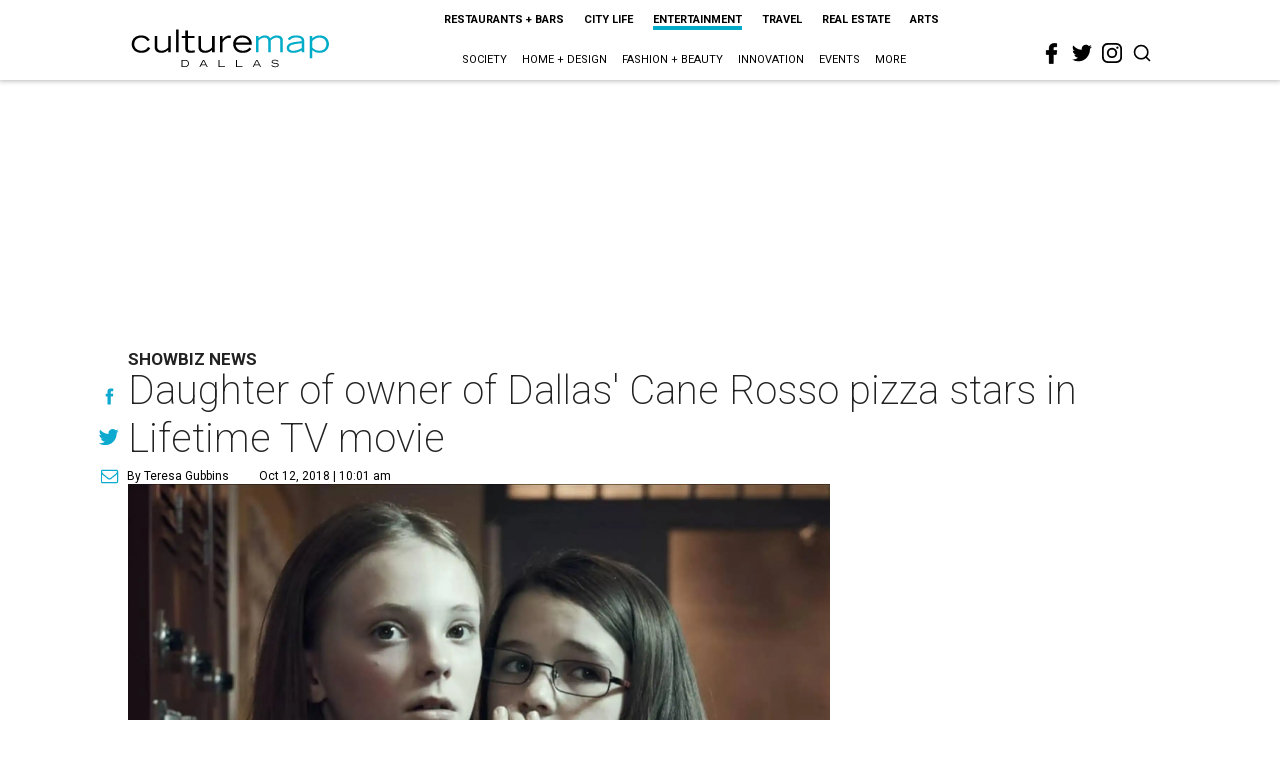

--- FILE ---
content_type: text/html; charset=utf-8
request_url: https://dallas.culturemap.com/news/entertainment/10-12-18-ella-jerrier-slenderman-lifetime-movie-cane-rosso-pizza/
body_size: 47596
content:
<!DOCTYPE html><!-- Powered by RebelMouse. https://www.rebelmouse.com --><html lang="en"><head prefix="og: https://ogp.me/ns# article: https://ogp.me/ns/article#"><script type="application/ld+json">{"@context":"https://schema.org","@type":"NewsArticle","author":{"@type":"Person","description":"Teresa Gubbins is the editor for CultureMap Dallas and Fort Worth. A native of New England, she began her career in Dallas as a pastry chef before joining the Dallas Morning News as a reporter in 1992, and has covered the food and dining scene here ever since, for publications such as D Magazine, Fort Worth Star-Telegram, Gayot.com, and Pegasus News. She co-authored the first Zagat Survey of Texas Restaurants and has written for Edible Dallas/Fort Worth, American Way, and Nation's Restaurant News.","identifier":"22207504","image":{"@type":"ImageObject","url":"https://dallas.culturemap.com/media-library/eyJhbGciOiJIUzI1NiIsInR5cCI6IkpXVCJ9.eyJpbWFnZSI6Imh0dHBzOi8vYXNzZXRzLnJibC5tcy8zMTUzOTQ2Ny9vcmlnaW4uanBnIiwiZXhwaXJlc19hdCI6MTgxMzY1MTI3MH0.o2IVJz_6OXVtcyms-UpU0-aqCd-J95uONaeHRTlqW1s/image.jpg?width=210"},"name":"Teresa Gubbins","url":"https://dallas.culturemap.com/u/teresagubbins"},"dateModified":"2022-09-14T18:44:26Z","datePublished":"2018-10-12T15:01:00Z","description":"Showbiz News","headline":"Daughter of owner of Dallas' Cane Rosso pizza stars in Lifetime TV movie","image":[{"@type":"ImageObject","height":600,"url":"https://dallas.culturemap.com/media-library/sophie-grace-ella-west-jerrier.jpg?id=31520084&width=1200&height=600&coordinates=0%2C0%2C0%2C250","width":1200},{"@type":"ImageObject","height":1200,"url":"https://dallas.culturemap.com/media-library/sophie-grace-ella-west-jerrier.jpg?id=31520084&width=1200&height=1200&coordinates=15%2C0%2C235%2C0","width":1200},{"@type":"ImageObject","height":1500,"url":"https://dallas.culturemap.com/media-library/sophie-grace-ella-west-jerrier.jpg?id=31520084&width=2000&height=1500&coordinates=0%2C0%2C0%2C0","width":2000},{"@type":"ImageObject","height":700,"url":"https://dallas.culturemap.com/media-library/sophie-grace-ella-west-jerrier.jpg?id=31520084&width=1245&height=700&coordinates=0%2C0%2C0%2C188","width":1245}],"keywords":["movies","celebrities"],"mainEntityOfPage":{"@id":"https://dallas.culturemap.com/news/entertainment/10-12-18-ella-jerrier-slenderman-lifetime-movie-cane-rosso-pizza/","@type":"WebPage"},"publisher":{"@type":"Organization","logo":{"@type":"ImageObject","url":"https://dallas.culturemap.com/media-library/eyJhbGciOiJIUzI1NiIsInR5cCI6IkpXVCJ9.eyJpbWFnZSI6Imh0dHBzOi8vYXNzZXRzLnJibC5tcy8zMTczMjk2NS9vcmlnaW4ucG5nIiwiZXhwaXJlc19hdCI6MTc5MTcwNTc5NH0.iTNqTzT4CuAO9GhryqCBWuafhezIVOQSC0oZ8GC6D4U/image.png?width=210"},"name":"CultureMap Dallas"},"thumbnailUrl":"https://dallas.culturemap.com/media-library/sophie-grace-ella-west-jerrier.jpg?id=31520084&amp;width=210","url":"https://dallas.culturemap.com/news/entertainment/10-12-18-ella-jerrier-slenderman-lifetime-movie-cane-rosso-pizza/"}</script><meta charset="utf-8"/><meta name="robots" content="max-image-preview:large"/><link rel="preload" imagesrcset="https://dallas.culturemap.com/media-library/sophie-grace-ella-west-jerrier.jpg?id=31520084&width=2000&height=1500&quality=50&coordinates=0%2C0%2C0%2C0 3x, https://dallas.culturemap.com/media-library/sophie-grace-ella-west-jerrier.jpg?id=31520084&width=2000&height=1500&quality=50&coordinates=0%2C0%2C0%2C0 2x, https://dallas.culturemap.com/media-library/sophie-grace-ella-west-jerrier.jpg?id=31520084&width=2000&height=1500&quality=50&coordinates=0%2C0%2C0%2C0 1x" as="image" fetchpriority="high"/><link rel="canonical" href="https://dallas.culturemap.com/news/entertainment/10-12-18-ella-jerrier-slenderman-lifetime-movie-cane-rosso-pizza/"/><meta property="fb:app_id" content="200167090048537"/><meta name="twitter:site" content="@CultureMap Dallas"/><meta name="twitter:site:id" content="621318757"/><meta property="og:type" content="article"/><meta property="og:url" content="https://dallas.culturemap.com/news/entertainment/10-12-18-ella-jerrier-slenderman-lifetime-movie-cane-rosso-pizza/"/><meta property="og:site_name" content="CultureMap Dallas"/><meta property="og:image" content="https://dallas.culturemap.com/media-library/sophie-grace-ella-west-jerrier.jpg?id=31520084&width=1200&height=600&coordinates=0%2C0%2C0%2C250"/><meta property="og:image:width" content="1200"/><meta property="og:image:height" content="600"/><meta property="og:title" content="Daughter of owner of Dallas&#39; Cane Rosso pizza stars in Lifetime TV movie"/><meta property="og:description" content="Showbiz News"/><meta name="description" content="Showbiz News"/><meta name="keywords" content="movies, celebrities"/><meta name="referrer" content="always"/><meta name="twitter:card" content="summary_large_image"/><meta name="twitter:image" content="https://dallas.culturemap.com/media-library/sophie-grace-ella-west-jerrier.jpg?id=31520084&width=1200&height=600&coordinates=0%2C0%2C0%2C250"/><link rel="preconnect" href="https://assets.rebelmouse.io/" crossorigin="anonymous"/><link rel="preconnect" href="https://user-stats.rbl.ms/" crossorigin="anonymous"/><link rel="preconnect" href="https://pages-stats.rbl.ms/" crossorigin="anonymous"/><!--link rel="preload" href="https://static.rbl.ms/static/fonts/fontawesome/fontawesome-mini.woff" as="font" type="font/woff2" crossorigin--><script class="rm-i-script">window.REBELMOUSE_BOOTSTRAP_DATA = {"isUserLoggedIn": false, "site": {"id": 19034222, "isCommunitySite": false}, "runner": {"id": 19034222}, "post": {"id": 2656221501, "sections": [0, 472898433], "shareUrl": "https%3A%2F%2Fdallas.culturemap.com%2Fnews%2Fentertainment%2F10-12-18-ella-jerrier-slenderman-lifetime-movie-cane-rosso-pizza%2F", "status": 0, "tags": ["movies", "celebrities"]}, "path": "/news/entertainment/10-12-18-ella-jerrier-slenderman-lifetime-movie-cane-rosso-pizza/", "pathParams": {}, "resourceId": "pp_2656221501", "fbId": "200167090048537", "fbAppVersion": "v2.5", "clientGaId": "UA-9940336-6", "messageBusUri": "wss://messages.rebelmouse.io", "section": {"id": null}, "tag": {"slug": null}, "fullBootstrapUrl": "/res/bootstrap/data.js?site_id=19034222\u0026resource_id=pp_2656221501\u0026path_params=%7B%7D\u0026override_device=desktop\u0026post_id=2656221501", "whitelabel_menu": {}, "useRiver": false, "engine": {"recaptchaSiteKey": null, "lazyLoadShortcodeImages": true, "backButtonGoToPage": true, "changeParticleUrlScroll": false, "countKeepReadingAsPageview": true, "defaultVideoPlayer": "", "theoPlayerLibraryLocation": "", "trackPageViewOnParticleUrlScroll": false, "webVitalsSampleRate": 100, "overrideDevicePixelRatio": null, "image_quality_level": 50, "sendEventsToCurrentDomain": false, "enableLoggedOutUserTracking": false, "useSmartLinks2": true}};
    </script><script class="rm-i-script">window.REBELMOUSE_BASE_ASSETS_URL = "https://dallas.culturemap.com/static/dist/social-ux/";
        window.REBELMOUSE_BASE_SSL_DOMAIN = "https://dallas.culturemap.com";
        window.REBELMOUSE_TASKS_QUEUE = [];
        window.REBELMOUSE_LOW_TASKS_QUEUE = [];
        window.REBELMOUSE_LOWEST_TASKS_QUEUE = [];
        window.REBELMOUSE_ACTIVE_TASKS_QUEUE = [];
        window.REBELMOUSE_STDLIB = {};
        window.RM_OVERRIDES = {};
        window.RM_AD_LOADER = [];
    </script><script src="https://dallas.culturemap.com/static/dist/social-ux/main.6bc7945fceb0d1ce31d3.bundle.mjs" class="rm-i-script" type="module" async="async" data-js-app="true" data-src-host="https://dallas.culturemap.com" data-src-file="main.mjs"></script><script src="https://dallas.culturemap.com/static/dist/social-ux/main.da8512cbfe75950eb816.bundle.js" class="rm-i-script" nomodule="nomodule" defer="defer" data-js-app="true" data-src-host="https://dallas.culturemap.com" data-src-file="main.js"></script><script src="https://dallas.culturemap.com/static/dist/social-ux/runtime.6ec8ce91b9ff8414d149.bundle.mjs" class="rm-i-script" type="module" async="async" data-js-app="true" data-src-host="https://dallas.culturemap.com" data-src-file="runtime.mjs"></script><script src="https://dallas.culturemap.com/static/dist/social-ux/runtime.447938ee60cf79e01987.bundle.js" class="rm-i-script" nomodule="nomodule" defer="defer" data-js-app="true" data-src-host="https://dallas.culturemap.com" data-src-file="runtime.js"></script><!-- we collected enough need to fix it first before turn in back on--><!--script src="//cdn.ravenjs.com/3.16.0/raven.min.js" crossorigin="anonymous"></script--><!--script type="text/javascript">
        Raven.config('https://6b64f5cc8af542cbb920e0238864390a@sentry.io/147999').install();
    </script--><script class="rm-i-script">
        if ('serviceWorker' in navigator) {
          window.addEventListener('load', function() {
            navigator.serviceWorker.register('/sw.js').then(function(registration) {
              console.log('ServiceWorker registration successful with scope: ', registration.scope);
            }, function(err) {
              console.log('ServiceWorker registration failed: ', err);
            });
          });
        } else {
          console.log('ServiceWorker not enabled');
        }
    </script><script class="rm-i-script">
        // fallback error prone google tag setup
        var googletag = googletag || {};
        googletag.cmd = googletag.cmd || [];
    </script><meta http-equiv="X-UA-Compatible" content="IE=edge"/><link rel="alternate" type="application/rss+xml" title="CultureMap Dallas" href="/feeds/news/entertainment.rss"/><meta name="viewport" content="width=device-width,initial-scale=1,minimum-scale=1.0"/><!-- TODO: move the default value from here --><title>Daughter of owner of Dallas' Cane Rosso pizza stars in Lifetime TV movie - CultureMap Dallas</title><style class="rm-i-styles">
        article,aside,details,figcaption,figure,footer,header,hgroup,nav,section{display:block;}audio,canvas,video{display:inline-block;}audio:not([controls]){display:none;}[hidden]{display:none;}html{font-size:100%;-webkit-text-size-adjust:100%;-ms-text-size-adjust:100%;}body{margin:0;font-size:1em;line-height:1.4;}body,button,input,select,textarea{font-family:Tahoma,sans-serif;color:#5A5858;}::-moz-selection{background:#145A7C;color:#fff;text-shadow:none;}::selection{background:#145A7C;color:#fff;text-shadow:none;}:focus{outline:5px auto #2684b1;}a:hover,a:active{outline:0;}abbr[title]{border-bottom:1px dotted;}b,strong{font-weight:bold;}blockquote{margin:1em 40px;}dfn{font-style:italic;}hr{display:block;height:1px;border:0;border-top:1px solid #ccc;margin:1em 0;padding:0;}ins{background:#ff9;color:#000;text-decoration:none;}mark{background:#ff0;color:#000;font-style:italic;font-weight:bold;}pre,code,kbd,samp{font-family:monospace,serif;_font-family:'courier new',monospace;font-size:1em;}pre{white-space:pre;white-space:pre-wrap;word-wrap:break-word;}q{quotes:none;}q:before,q:after{content:"";content:none;}small{font-size:85%;}sub,sup{font-size:75%;line-height:0;position:relative;vertical-align:baseline;}sup{top:-0.5em;}sub{bottom:-0.25em;}ul,ol{margin:1em 0;padding:0 0 0 40px;}dd{margin:0 0 0 40px;}nav ul,nav ol{list-style:none;list-style-image:none;margin:0;padding:0;}img{border:0;-ms-interpolation-mode:bicubic;vertical-align:middle;}svg:not(:root){overflow:hidden;}figure{margin:0;}form{margin:0;}fieldset{border:0;margin:0;padding:0;}label{cursor:pointer;}legend{border:0;padding:0;}button,input{line-height:normal;}button,input[type="button"],input[type="reset"],input[type="submit"]{cursor:pointer;-webkit-appearance:button;}input[type="checkbox"],input[type="radio"]{box-sizing:border-box;padding:0;}input[type="search"]{-webkit-appearance:textfield;box-sizing:content-box;}input[type="search"]::-webkit-search-decoration{-webkit-appearance:none;}button::-moz-focus-inner,input::-moz-focus-inner{border:0;padding:0;}textarea{overflow:auto;vertical-align:top;resize:vertical;}input:invalid,textarea:invalid{background-color:#fccfcc;}table{border-collapse:collapse;border-spacing:0;}td{vertical-align:top;}.ir{display:block;border:0;text-indent:-999em;overflow:hidden;background-color:transparent;background-repeat:no-repeat;text-align:left;direction:ltr;}.ir br{display:none;}.hidden{display:none !important;visibility:hidden;}.visuallyhidden{border:0;clip:rect(0 0 0 0);height:1px;margin:-1px;overflow:hidden;padding:0;position:absolute;width:1px;}.visuallyhidden.focusable:active,.visuallyhidden.focusable:focus{clip:auto;height:auto;margin:0;overflow:visible;position:static;width:auto;}.invisible{visibility:hidden;}.clearfix:before,.clearfix:after{content:"";display:table;}.clearfix:after{clear:both;}.clearfix{zoom:1;}.zindex20{z-index:20;}.zindex30{z-index:30;}.zindex40{z-index:40;}.zindex50{z-index:50;}html{font-size:19pxpx;font-family:Roboto;line-height:1.5;color:rgba(34, 34, 34, 1);font-weight:normal;}body,button,input,select,textarea{font-family:Roboto;color:rgba(34, 34, 34, 1);}.col,body{font-size:1.6rem;line-height:1.5;}a{color:#0ea9cf;text-decoration:none;}a:hover{color:rgba(0, 0, 0, 1);text-decoration:none;}.with-primary-color{color:#0ea9cf;}.with-primary-color:hover{color:rgba(0, 0, 0, 1);}.js-tab,.js-keep-reading,.js-toggle{cursor:pointer;}.noselect{-webkit-touch-callout:none;-webkit-user-select:none;-khtml-user-select:none;-moz-user-select:none;-ms-user-select:none;user-select:none;}.tabs__tab{display:inline-block;padding:10px;}.tabs__tab-content{display:none;}.tabs__tab-content.active{display:block;}button:focus,input[type="text"],input[type="email"]{outline:0;}audio,canvas,iframe,img,svg,video{vertical-align:middle;max-width:100%;}textarea{resize:vertical;}.main{background-color:rgba(255, 255, 255, 1);position:relative;overflow:hidden;}.valign-wrapper{display:-webkit-flex;display:-ms-flexbox;display:flex;-webkit-align-items:center;-ms-flex-align:center;align-items:center;}.valign-wrapper .valign{display:block;}#notification{position:fixed;}.article-module__controls-placeholder{position:absolute;}.display-block{display:block;}.cover-all{position:absolute;width:100%;height:100%;}.full-width{width:100%;}.fa{font-family:FontAwesome,"fontawesome-mini" !important;}.fa.fa-instagram{font-size:1.15em;}.fa-googleplus:before{content:"\f0d5";}.post-partial,.overflow-visible{overflow:visible !important;}.attribute-data{margin:0 10px 10px 0;padding:5px 10px;background-color:#0ea9cf;color:white;border-radius:3px;margin-bottom:10px;display:inline-block;}.attribute-data[value=""]{display:none;}.badge{display:inline-block;overflow:hidden;}.badge-image{border-radius:100%;}.js-expandable.expanded .js-expand,.js-expandable:not(.expanded) .js-contract{display:none;}.js-scroll-trigger{display:block;width:100%;}.sticky-target:not(.legacy){position:fixed;opacity:0;top:0;will-change:transform;transform:translate3d(0px,0px,0px);}.sticky-target.legacy{position:relative;}.sticky-target.legacy.sticky-active{position:fixed;}.color-inherit:hover,.color-inherit{color:inherit;}.js-appear-on-expand{transition:all 350ms;height:0;overflow:hidden;opacity:0;}.content-container{display:none;}.expanded .content-container{display:block;}.expanded .js-appear-on-expand{opacity:1;height:auto;}.logged-out-user .js-appear-on-expand{height:0;opacity:0;}.h1,.h2{margin:0;padding:0;font-size:1em;font-weight:normal;}.lazyload-placeholder{display:none;position:absolute;text-align:center;background:rgba(0,0,0,0.1);top:0;bottom:0;left:0;right:0;}div[runner-lazy-loading] .lazyload-placeholder,iframe[runner-lazy-loading] + .lazyload-placeholder{display:block;}.abs-pos-center{position:absolute;top:0;bottom:0;left:0;right:0;margin:auto;}.relative{position:relative;}.runner-spinner{position:absolute;top:0;bottom:0;left:0;right:0;margin:auto;width:50px;}.runner-spinner:before{content:"";display:block;padding-top:100%;}.rm-non-critical-loaded .runner-spinner-circular{animation:rotate 2s linear infinite;height:100%;transform-origin:center center;width:100%;position:absolute;top:0;bottom:0;left:0;right:0;margin:auto;}.position-relative{position:relative;}.collection-button{display:inline-block;}.rm-non-critical-loaded .runner-spinner-path{stroke-dasharray:1,200;stroke-dashoffset:0;animation:dash 1.5s ease-in-out infinite,color 6s ease-in-out infinite;stroke-linecap:round;}.pagination-container .pagination-wrapper{display:flex;align-items:center;}.pagination-container .pagination-wrapper a{color:rgba(59,141,242,1);margin:0 5px;}@keyframes rotate{100%{transform:rotate(360deg);}}@keyframes dash{0%{stroke-dasharray:1,200;stroke-dashoffset:0;}50%{stroke-dasharray:89,200;stroke-dashoffset:-35px;}100%{stroke-dasharray:89,200;stroke-dashoffset:-124px;}}@keyframes color{100%,0%{stroke:rgba(255,255,255,1);}40%{stroke:rgba(255,255,255,0.6);}66%{stroke:rgba(255,255,255,0.9);}80%,90%{stroke:rgba(255,255,255,0.7);}}.js-section-loader-feature-container > .slick-list > .slick-track > .slick-slide:not(.slick-active){height:0;visibility:hidden;}.rebellt-item-media-container .instagram-media{margin-left:auto !important;margin-right:auto !important;}.js-hidden-panel{position:fixed;top:0;left:0;right:0;transition:all 300ms;z-index:10;}.js-hidden-panel.active{transform:translate3d(0,-100%,0);}.content{margin-left:auto;margin-right:auto;max-width:1100px;width:90%;}.ad-tag{text-align:center;}.ad-tag__inner{display:inline-block;}.content .ad-tag{margin-left:-5%;margin-right:-5%;}@media (min-width:768px){.content .ad-tag{margin-left:auto;margin-right:auto;}}.user-prefs{display:none;}.no-mb:not(:last-child){margin-bottom:0;}.no-mt:not(:first-child){margin-top:0;}.sm-mt-0:not(:empty):before,.sm-mt-1:not(:empty):before,.sm-mt-2:not(:empty):before,.sm-mb-0:not(:empty):after,.sm-mb-1:not(:empty):after,.sm-mb-2:not(:empty):after,.md-mt-0:not(:empty):before,.md-mt-1:not(:empty):before,.md-mt-2:not(:empty):before,.md-mb-0:not(:empty):after,.md-mb-1:not(:empty):after,.md-mb-2:not(:empty):after,.lg-mt-0:not(:empty):before,.lg-mt-1:not(:empty):before,.lg-mt-2:not(:empty):before,.lg-mb-0:not(:empty):after,.lg-mb-1:not(:empty):after,.lg-mb-2:not(:empty):after{content:'';display:block;overflow:hidden;}.sm-mt-0:not(:empty):before{margin-bottom:0;}.sm-mt-0 > *{margin-top:0;}.sm-mt-1:not(:empty):before{margin-bottom:-10px;}.sm-mt-1 > *{margin-top:10px;}.sm-mt-2:not(:empty):before{margin-bottom:-20px;}.sm-mt-2 > *{margin-top:20px;}.sm-mb-0:not(:empty):after{margin-top:0;}.sm-mb-0 > *{margin-bottom:0;}.sm-mb-1:not(:empty):after{margin-top:-10px;}.sm-mb-1 > *{margin-bottom:10px;}.sm-mb-2:not(:empty):after{margin-top:-20px;}.sm-mb-2 > *{margin-bottom:20px;}@media (min-width:768px){.md-mt-0:not(:empty):before{margin-bottom:0;}.md-mt-0 > *{margin-top:0;}.md-mt-1:not(:empty):before{margin-bottom:-10px;}.md-mt-1 > *{margin-top:10px;}.md-mt-2:not(:empty):before{margin-bottom:-20px;}.md-mt-2 > *{margin-top:20px;}.md-mb-0:not(:empty):after{margin-top:0;}.md-mb-0 > *{margin-bottom:0;}.md-mb-1:not(:empty):after{margin-top:-10px;}.md-mb-1 > *{margin-bottom:10px;}.md-mb-2:not(:empty):after{margin-top:-20px;}.md-mb-2 > *{margin-bottom:20px;}}@media (min-width:1024px){.lg-mt-0:not(:empty):before{margin-bottom:0;}.lg-mt-0 > *{margin-top:0;}.lg-mt-1:not(:empty):before{margin-bottom:-10px;}.lg-mt-1 > *{margin-top:10px;}.lg-mt-2:not(:empty):before{margin-bottom:-20px;}.lg-mt-2 > *{margin-top:20px;}.lg-mb-0:not(:empty):after{margin-top:0;}.lg-mb-0 > *{margin-bottom:0;}.lg-mb-1:not(:empty):after{margin-top:-10px;}.lg-mb-1 > *{margin-bottom:10px;}.lg-mb-2:not(:empty):after{margin-top:-20px;}.lg-mb-2 > *{margin-bottom:20px;}}.sm-cp-0{padding:0;}.sm-cp-1{padding:10px;}.sm-cp-2{padding:20px;}@media (min-width:768px){.md-cp-0{padding:0;}.md-cp-1{padding:10px;}.md-cp-2{padding:20px;}}@media (min-width:1024px){.lg-cp-0{padding:0;}.lg-cp-1{padding:10px;}.lg-cp-2{padding:20px;}}.mb-2 > *{margin-bottom:20px;}.mb-2 > :last-child{margin-bottom:0;}.v-sep > *{margin-bottom:20px;}@media (min-width:768px){.v-sep > *{margin-bottom:40px;}}.v-sep > *:last-child{margin-bottom:0;}@media only screen and (max-width:767px){.hide-mobile{display:none !important;}}@media only screen and (max-width:1023px){.hide-tablet-and-mobile{display:none !important;}}@media only screen and (min-width:768px){.hide-tablet-and-desktop{display:none !important;}}@media only screen and (min-width:768px) and (max-width:1023px){.hide-tablet{display:none !important;}}@media only screen and (min-width:1024px){.hide-desktop{display:none !important;}}.row.px10{margin-left:-10px;margin-right:-10px;}.row.px10 > .col{padding-left:10px;padding-right:10px;}.row.px20{margin-left:-20px;margin-right:-20px;}.row.px20 > .col{padding-left:20px;padding-right:20px;}.row{margin-left:auto;margin-right:auto;overflow:hidden;}.row:after{content:'';display:table;clear:both;}.row:not(:empty){margin-bottom:-20px;}.col{margin-bottom:20px;}@media (min-width:768px){.col{margin-bottom:40px;}.row:not(:empty){margin-bottom:-40px;}}.row .col{float:left;box-sizing:border-box;}.row .col.pull-right{float:right;}.row .col.s1{width:8.3333333333%;}.row .col.s2{width:16.6666666667%;}.row .col.s3{width:25%;}.row .col.s4{width:33.3333333333%;}.row .col.s5{width:41.6666666667%;}.row .col.s6{width:50%;}.row .col.s7{width:58.3333333333%;}.row .col.s8{width:66.6666666667%;}.row .col.s9{width:75%;}.row .col.s10{width:83.3333333333%;}.row .col.s11{width:91.6666666667%;}.row .col.s12{width:100%;}@media only screen and (min-width:768px){.row .col.m1{width:8.3333333333%;}.row .col.m2{width:16.6666666667%;}.row .col.m3{width:25%;}.row .col.m4{width:33.3333333333%;}.row .col.m5{width:41.6666666667%;}.row .col.m6{width:50%;}.row .col.m7{width:58.3333333333%;}.row .col.m8{width:66.6666666667%;}.row .col.m9{width:75%;}.row .col.m10{width:83.3333333333%;}.row .col.m11{width:91.6666666667%;}.row .col.m12{width:100%;}}@media only screen and (min-width:1024px){.row .col.l1{width:8.3333333333%;}.row .col.l2{width:16.6666666667%;}.row .col.l3{width:25%;}.row .col.l4{width:33.3333333333%;}.row .col.l5{width:41.6666666667%;}.row .col.l6{width:50%;}.row .col.l7{width:58.3333333333%;}.row .col.l8{width:66.6666666667%;}.row .col.l9{width:75%;}.row .col.l10{width:83.3333333333%;}.row .col.l11{width:91.6666666667%;}.row .col.l12{width:100%;}}.widget{position:relative;box-sizing:border-box;}.widget:hover .widget__headline a{color:rgba(0, 0, 0, 1);}.widget__headline{font-family:"Crimson Pro";color:rgba(34, 34, 34, 1);cursor:pointer;}.widget__headline-text{font-family:inherit;color:inherit;word-break:break-word;}.widget__section-text{display:block;}.image,.widget__image{background-position:center;background-repeat:no-repeat;background-size:cover;display:block;z-index:0;}.widget__play{position:absolute;width:100%;height:100%;text-align:center;}.rm-widget-image-holder{position:relative;}.rm-video-holder{position:absolute;width:100%;height:100%;top:0;left:0;}.rm-zindex-hidden{display:none;z-index:-1;}.rm-widget-image-holder .widget__play{top:0;left:0;}.image.no-image{background-color:#e4e4e4;}.widget__video{position:relative;}.widget__video .rm-scrop-spacer{padding-bottom:56.25%;}.widget__video.rm-video-tiktok{max-width:605px;}.widget__video video,.widget__video iframe{position:absolute;top:0;left:0;height:100%;}.widget__product-vendor{font-size:1.5em;line-height:1.5;margin:25px 0;}.widget__product-buy-link{margin:15px 0;}.widget__product-buy-link-btn{background-color:#000;color:#fff;display:inline-block;font-size:1.6rem;line-height:1em;padding:1.25rem;font-weight:700;}.widget__product-buy-btn:hover{color:#fff;}.widget__product-price{font-size:1.5em;line-height:1.5;margin:25px 0;}.widget__product-compare-at-price{text-decoration:line-through;}.rebellt-item.is--mobile,.rebellt-item.is--tablet{margin-bottom:0.85em;}.rebellt-item.show_columns_on_mobile.col2,.rebellt-item.show_columns_on_mobile.col3{display:inline-block;vertical-align:top;}.rebellt-item.show_columns_on_mobile.col2{width:48%;}.rebellt-item.show_columns_on_mobile.col3{width:32%;}@media only screen and (min-width:768px){.rebellt-item.col2:not(.show_columns_on_mobile),.rebellt-item.col3:not(.show_columns_on_mobile){display:inline-block;vertical-align:top;}.rebellt-item.col2:not(.show_columns_on_mobile){width:48%;}.rebellt-item.col3:not(.show_columns_on_mobile){width:32%;}}.rebellt-item.parallax{background-size:cover;background-attachment:fixed;position:relative;left:calc(-50vw + 50%);width:100vw;min-height:100vh;padding:0 20%;box-sizing:border-box;max-width:inherit;text-align:center;z-index:3;}.rebellt-item.parallax.is--mobile{background-position:center;margin-bottom:0;padding:0 15%;}.rebellt-item.parallax.has-description:before,.rebellt-item.parallax.has-description:after{content:"";display:block;padding-bottom:100%;}.rebellt-item.parallax.has-description.is--mobile:before,.rebellt-item.parallax.has-description.is--mobile:after{padding-bottom:90vh;}.rebellt-item.parallax h3,.rebellt-item.parallax p{color:white;text-shadow:1px 0 #000;}.rebellt-item.parallax.is--mobile p{font-size:18px;font-weight:400;}.rebellt-ecommerce h3{font-size:1.8em;margin-bottom:15px;}.rebellt-ecommerce--vendor{font-size:1.5em;line-height:1.5;margin:25px 0;}.rebellt-ecommerce--price{font-size:1.5em;line-height:1.5;margin:25px 0;}.rebellt-ecommerce--compare-at-price{text-decoration:line-through;}.rebellt-ecommerce--buy{margin:15px 0;}.rebellt-ecommerce--btn{background-color:#000;color:#fff;display:inline-block;font-size:1.6rem;line-height:1em;padding:1.25rem;font-weight:700;}.rebellt-ecommerce--btn:hover{color:#fff;}.rebelbar.skin-simple{height:50px;line-height:50px;color:rgba(34, 34, 34, 1);font-size:1.2rem;border-left:none;border-right:none;background-color:#fff;}.rebelbar.skin-simple .rebelbar__inner{position:relative;height:100%;margin:0 auto;padding:0 20px;max-width:1300px;}.rebelbar.skin-simple .logo{float:left;}.rebelbar.skin-simple .logo__image{max-height:50px;max-width:190px;}.rebelbar--fake.skin-simple{position:relative;border-color:#fff;}.rebelbar--fixed.skin-simple{position:absolute;width:100%;z-index:3;}.with-fixed-header .rebelbar--fixed.skin-simple{position:fixed;top:0;}.rebelbar.skin-simple .rebelbar__menu-toggle{position:relative;cursor:pointer;float:left;text-align:center;font-size:0;width:50px;margin-left:-15px;height:100%;color:rgba(34, 34, 34, 1);}.rebelbar.skin-simple i{vertical-align:middle;display:inline-block;font-size:20px;}.rebelbar.skin-simple .rebelbar__menu-toggle:hover{color:rgba(0, 0, 0, 1);}.rebelbar.skin-simple .rebelbar__section-links{display:none;padding:0 100px 0 40px;overflow:hidden;height:100%;}.rebelbar.skin-simple .rebelbar__section-list{margin:0 -15px;height:100%;}.rebelbar.skin-simple .rebelbar__section-links li{display:inline-block;padding:0 15px;text-align:left;}.rebelbar.skin-simple .rebelbar__section-link{color:rgba(34, 34, 34, 1);display:block;font-size:1.8rem;font-weight:400;text-decoration:none;}.rebelbar.skin-simple .rebelbar__section-link:hover{color:rgba(0, 0, 0, 1);}.rebelbar.skin-simple .rebelbar__sharebar.sharebar{display:none;}.rebelbar.skin-simple .rebelbar__section-list.js--active .rebelbar__more-sections-button{visibility:visible;}.rebelbar.skin-simple .rebelbar__more-sections-button{cursor:pointer;visibility:hidden;}.rebelbar.skin-simple #rebelbar__more-sections{visibility:hidden;position:fixed;line-height:70px;left:0;width:100%;background-color:#1f1f1f;}.rebelbar.skin-simple #rebelbar__more-sections a{color:white;}.rebelbar.skin-simple #rebelbar__more-sections.opened{visibility:visible;}@media only screen and (min-width:768px){.rebelbar.skin-simple .rebelbar__menu-toggle{margin-right:15px;}.rebelbar.skin-simple{height:100px;line-height:100px;font-weight:700;}.rebelbar.skin-simple .logo__image{max-width:350px;max-height:100px;}.rebelbar.skin-simple .rebelbar__inner{padding:0 40px;}.rebelbar.skin-simple .rebelbar__sharebar.sharebar{float:left;margin-top:20px;margin-bottom:20px;padding-left:40px;}}@media (min-width:960px){.rebelbar.skin-simple .rebelbar__section-links{display:block;}.with-floating-shares .rebelbar.skin-simple .search-form{display:none;}.with-floating-shares .rebelbar.skin-simple .rebelbar__sharebar.sharebar{display:block;}.with-floating-shares .rebelbar.skin-simple .rebelbar__section-links{display:none;}}.menu-global{display:none;width:100%;position:fixed;z-index:3;color:white;background-color:#1a1a1a;height:100%;font-size:1.8rem;overflow-y:auto;overflow-x:hidden;line-height:1.6em;}@media (min-width:768px){.menu-global{display:block;max-width:320px;top:0;-webkit-transform:translate(-320px,0);transform:translate(-320px,0);transform:translate3d(-320px,0,0);}.menu-global,.all-content-wrapper{transition:transform .2s cubic-bezier(.2,.3,.25,.9);}}.menu-overlay{position:fixed;top:-100%;left:0;height:0;width:100%;cursor:pointer;visibility:hidden;opacity:0;transition:opacity 200ms;}.menu-opened .menu-overlay{visibility:visible;height:100%;z-index:1;opacity:1;top:0;}@media only screen and (min-width:768px){.menu-opened .menu-overlay{z-index:10;background:rgba(255,255,255,.6);}}@media (min-width:960px){.logged-out-user .rebelbar.skin-simple .menu-overlay{display:none;}}@media (min-width:600px){.rm-resized-container-5{width:5%;}.rm-resized-container-10{width:10%;}.rm-resized-container-15{width:15%;}.rm-resized-container-20{width:20%;}.rm-resized-container-25{width:25%;}.rm-resized-container-30{width:30%;}.rm-resized-container-35{width:35%;}.rm-resized-container-40{width:40%;}.rm-resized-container-45{width:45%;}.rm-resized-container-50{width:50%;}.rm-resized-container-55{width:55%;}.rm-resized-container-60{width:60%;}.rm-resized-container-65{width:65%;}.rm-resized-container-70{width:70%;}.rm-resized-container-75{width:75%;}.rm-resized-container-80{width:80%;}.rm-resized-container-85{width:85%;}.rm-resized-container-90{width:90%;}.rm-resized-container-95{width:95%;}.rm-resized-container-100{width:100%;}}.rm-embed-container{position:relative;}.rm-embed-container.rm-embed-instagram{max-width:540px;}.rm-embed-container.rm-embed-tiktok{max-width:572px;min-height:721px;}.rm-embed-container.rm-embed-tiktok blockquote,.rm-embed-twitter blockquote{all:revert;}.rm-embed-container.rm-embed-tiktok blockquote{margin-left:0;margin-right:0;position:relative;}.rm-embed-container.rm-embed-tiktok blockquote,.rm-embed-container.rm-embed-tiktok blockquote > iframe,.rm-embed-container.rm-embed-tiktok blockquote > section{width:100%;min-height:721px;display:block;}.rm-embed-container.rm-embed-tiktok blockquote > section{position:absolute;top:0;left:0;right:0;bottom:0;display:flex;align-items:center;justify-content:center;flex-direction:column;text-align:center;}.rm-embed-container.rm-embed-tiktok blockquote > section:before{content:"";display:block;width:100%;height:300px;border-radius:8px;}.rm-embed-container > .rm-embed,.rm-embed-container > .rm-embed-holder{position:absolute;top:0;left:0;}.rm-embed-holder{display:block;height:100%;width:100%;display:flex;align-items:center;}.rm-embed-container > .rm-embed-spacer{display:block;}.rm-embed-twitter{max-width:550px;margin-top:10px;margin-bottom:10px;}.rm-embed-twitter blockquote{position:relative;height:100%;width:100%;flex-direction:column;display:flex;align-items:center;justify-content:center;flex-direction:column;text-align:center;}.rm-embed-twitter:not(.rm-off) .twitter-tweet{margin:0 !important;}.logo__image,.image-element__img,.rm-lazyloadable-image{max-width:100%;height:auto;}.logo__image,.image-element__img{width:auto;}@media (max-width:768px){.rm-embed-spacer.rm-embed-spacer-desktop{display:none;}}@media (min-width:768px){.rm-embed-spacer.rm-embed-spacer-mobile{display:none;}}.sharebar{margin:0 -4px;padding:0;font-size:0;line-height:0;}.sharebar a{color:#fff;}.sharebar a:hover{text-decoration:none;color:#fff;}.sharebar .share,.sharebar .share-plus{display:inline-block;margin:0 4px;font-size:14px;font-weight:400;padding:0 10px;width:20px;min-width:20px;height:40px;line-height:38px;text-align:center;vertical-align:middle;border-radius:2px;}.sharebar .share-plus i,.sharebar .share i{display:inline-block;vertical-align:middle;}.sharebar .hide-button{display:none;}.sharebar.enable-panel .hide-button{display:inline-block;}.sharebar.enable-panel .share-plus{display:none;}.sharebar.with-first-button-caption:not(.enable-panel) .share:first-child{width:68px;}.sharebar.with-first-button-caption:not(.enable-panel) .share:first-child:after{content:'Share';padding-left:5px;vertical-align:middle;}.sharebar--fixed{display:none;position:fixed;bottom:0;z-index:1;text-align:center;width:100%;left:0;margin:20px auto;}.with-floating-shares .sharebar--fixed{display:block;}.sharebar.fly_shared:not(.enable-panel) .share:nth-child(5){display:none;}.share-media-panel .share-media-panel-pinit{position:absolute;right:0;bottom:0;background-color:transparent;}.share-media-panel-pinit_share{background-image:url('/static/img/whitelabel/runner/spritesheets/pin-it-sprite.png');background-color:#BD081C;background-position:-1px -17px;border-radius:4px;float:right;height:34px;margin:7px;width:60px;background-size:194px auto;}.share-media-panel-pinit_share:hover{opacity:.9;}@media (min-width:768px){.sharebar .share-plus .fa,.sharebar .share .fa{font-size:22px;}.sharebar .share,.sharebar .share-plus{padding:0 15px;width:30px;min-width:30px;height:60px;line-height:60px;margin:0 4px;font-size:16px;}.sharebar.with-first-button-caption:not(.enable-panel) .share:first-child{width:180px;}.sharebar.with-first-button-caption:not(.enable-panel) .share:first-child:after{content:'Share this story';padding-left:10px;vertical-align:middle;text-transform:uppercase;}.share-media-panel-pinit_share{background-position:-60px -23px;height:45px;margin:10px;width:80px;}}.action-btn{display:block;font-size:1.6rem;color:#0ea9cf;cursor:pointer;border:2px solid #0ea9cf;border-color:#0ea9cf;border-radius:2px;line-height:1em;padding:1.6rem;font-weight:700;text-align:center;}.action-btn:hover{color:rgba(0, 0, 0, 1);border:2px solid rgba(0, 0, 0, 1);border-color:rgba(0, 0, 0, 1);}.section-headline__text{font-size:3rem;font-weight:700;line-height:1;}.section-headline__text{color:rgba(34, 34, 34, 1);}@media (min-width:768px){.section-headline__text{font-size:3.6rem;}.content__main .section-headline__text{margin-top:-.3rem;margin-bottom:2rem;}}.module-headline__text{font-size:3rem;font-weight:700;color:#808080;}@media (min-width:768px){.module-headline__text{font-size:3.6rem;}}.search-form{position:absolute;top:0;right:20px;z-index:1;}.search-form__text-input{display:none;height:42px;font-size:1.3rem;background-color:#f4f4f4;border:none;color:#8f8f8f;text-indent:10px;padding:0;width:220px;position:absolute;right:-10px;top:0;bottom:0;margin:auto;}.search-form .search-form__submit{display:none;position:relative;border:none;bottom:2px;background-color:transparent;}.search-form__text-input:focus,.search-form__submit:focus{border:0 none;-webkit-box-shadow:none;-moz-box-shadow:none;box-shadow:none;outline:0 none;}.show-search .search-form__close{position:absolute;display:block;top:0;bottom:0;margin:auto;height:1rem;right:-28px;}.search-form__open{vertical-align:middle;bottom:2px;display:inline-block;position:relative;color:rgba(34, 34, 34, 1);font-size:1.9rem;}.show-search .search-form__text-input{display:block;}.show-search .search-form__submit{display:inline-block;vertical-align:middle;padding:0;color:rgba(34, 34, 34, 1);font-size:1.9rem;}.search-form__close,.show-search .search-form__open{display:none;}.quick-search{display:block;border-bottom:1px solid #d2d2d2;padding:24px 0 28px;margin-bottom:20px;position:relative;}.quick-search__submit{background-color:transparent;border:0;padding:0;margin:0;position:absolute;zoom:.75;color:#000;}.quick-search__input{background-color:transparent;border:0;padding:0;font-size:1.5rem;font-weight:700;line-height:3em;padding-left:40px;width:100%;box-sizing:border-box;}@media (min-width:768px){.search-form{right:40px;}.quick-search{margin-bottom:40px;padding:0 0 20px;}.quick-search__submit{zoom:1;}.quick-search__input{line-height:2.2em;padding-left:60px;}}.search-widget{position:relative;}.search-widget__input,.search-widget__submit{border:none;padding:0;margin:0;color:rgba(34, 34, 34, 1);background:transparent;font-size:inherit;line-height:inherit;}.social-links__link{display:inline-block;padding:12px;line-height:0;width:25px;height:25px;border-radius:50%;margin:0 6px;font-size:1.5em;text-align:center;position:relative;vertical-align:middle;color:white;}.social-links__link:hover{color:white;}.social-links__link > span{position:absolute;top:0;left:0;right:0;bottom:0;margin:auto;height:1em;}.article__body{font-family:"Crimson Pro";}.body-description .horizontal-rule{border-top:2px solid #eee;}.article-content blockquote{border-left:5px solid #0ea9cf;border-left-color:#0ea9cf;color:#656565;padding:0 0 0 25px;margin:1em 0 1em 25px;}.article__splash-custom{position:relative;}.body hr{display:none;}.article-content .media-caption{color:#9a9a9a;font-size:1.4rem;line-height:2;}.giphy-image{margin-bottom:0;}.article-body a{word-wrap:break-word;}.article-content .giphy-image__credits-wrapper{margin:0;}.article-content .giphy-image__credits{color:#000;font-size:1rem;}.article-content .image-media,.article-content .giphy-image .media-photo-credit{display:block;}.tags{color:#0ea9cf;margin:0 -5px;}.tags__item{margin:5px;display:inline-block;}.tags .tags__item{line-height:1;}.slideshow .carousel-control{overflow:hidden;}.shortcode-media .media-caption,.shortcode-media .media-photo-credit{display:block;}@media (min-width:768px){.tags{margin:0 -10px;}.tags__item{margin:10px;}.article-content__comments-wrapper{border-bottom:1px solid #d2d2d2;margin-bottom:20px;padding-bottom:40px;}}.subscription-widget{background:#0ea9cf;padding:30px;}.subscription-widget .module-headline__text{text-align:center;font-size:2rem;font-weight:400;color:#fff;}.subscription-widget .social-links{margin-left:-10px;margin-right:-10px;text-align:center;font-size:0;}.subscription-widget .social-links__link{display:inline-block;vertical-align:middle;width:39px;height:39px;color:#fff;box-sizing:border-box;border-radius:50%;font-size:20px;margin:0 5px;line-height:35px;background:transparent;border:2px solid #fff;border-color:#fff;}.subscription-widget .social-links__link:hover{color:rgba(0, 0, 0, 1);border-color:rgba(0, 0, 0, 1);background:transparent;}.subscription-widget .social-links__link .fa-instagram{margin:5px 0 0 1px;}.subscription-widget__site-links{margin:30px -5px;text-align:center;font-size:.8em;}.subscription-widget__site-link{padding:0 5px;color:inherit;}.newsletter-element__form{text-align:center;position:relative;max-width:500px;margin-left:auto;margin-right:auto;}.newsletter-element__submit,.newsletter-element__input{border:0;padding:10px;font-size:1.6rem;font-weight:500;height:40px;line-height:20px;margin:0;}.newsletter-element__submit{background:#808080;color:#fff;position:absolute;top:0;right:0;}.newsletter-element__submit:hover{opacity:.9;}.newsletter-element__input{background:#f4f4f4;width:100%;color:#8f8f8f;padding-right:96px;box-sizing:border-box;}.gdpr-cookie-wrapper{position:relative;left:0;right:0;padding:.5em;box-sizing:border-box;}.gdpr-cookie-controls{text-align:right;}.runner-authors-list{margin-top:0;margin-bottom:0;padding-left:0;list-style-type:none;}.runner-authors-author-wrapper{display:flex;flex-direction:row;flex-wrap:nowrap;justify-content:flex-start;align-items:stretch;align-content:stretch;}.runner-authors-avatar-thumb{display:inline-block;border-radius:100%;width:55px;height:55px;background-repeat:no-repeat;background-position:center;background-size:cover;overflow:hidden;}.runner-authors-avatar-thumb img{width:100%;height:100%;display:block;object-fit:cover;border-radius:100%;}.runner-authors-avatar-fallback{display:flex;align-items:center;justify-content:center;width:100%;height:100%;font-size:12px;line-height:1.1;text-align:center;padding:4px;background:#e0e0e0;color:#555;font-weight:600;text-transform:uppercase;border-radius:100%;overflow:hidden;}.runner-authors-author-info{width:calc(100% - 55px);}.runner-author-name-container{padding:0 6px;}.rm-breadcrumb__list{margin:0;padding:0;}.rm-breadcrumb__item{list-style-type:none;display:inline;}.rm-breadcrumb__item:last-child .rm-breadcrumb__separator{display:none;}.rm-breadcrumb__item:last-child .rm-breadcrumb__link,.rm-breadcrumb__link.disabled{pointer-events:none;color:inherit;}.social-tab-i .share-fb:after,.social-tab-i .share-tw:after{content:none;}.share-buttons .social-tab-i a{margin-right:0;}.share-buttons .social-tab-i li{line-height:1px;float:left;}.share-buttons .social-tab-i ul{margin:0;padding:0;list-style:none;}.share-tab-img{max-width:100%;padding:0;margin:0;position:relative;overflow:hidden;display:inline-block;}.share-buttons .social-tab-i{position:absolute;bottom:0;right:0;margin:0;padding:0;z-index:1;list-style-type:none;}.close-share-mobile,.show-share-mobile{background-color:rgba(0,0,0,.75);}.share-buttons .social-tab-i.show-mobile-share-bar .close-share-mobile,.share-buttons .social-tab-i .show-share-mobile,.share-buttons .social-tab-i .share{width:30px;height:30px;line-height:27px;padding:0;text-align:center;display:inline-block;vertical-align:middle;}.share-buttons .social-tab-i.show-mobile-share-bar .show-share-mobile,.share-buttons .social-tab-i .close-share-mobile{display:none;}.share-buttons .social-tab-i .icons-share{vertical-align:middle;display:inline-block;font:normal normal normal 14px/1 FontAwesome;color:white;}.social-tab-i .icons-share.fb:before{content:'\f09a';}.social-tab-i .icons-share.tw:before{content:'\f099';}.social-tab-i .icons-share.pt:before{content:'\f231';}.social-tab-i .icons-share.tl:before{content:'\f173';}.social-tab-i .icons-share.em:before{content:'\f0e0';}.social-tab-i .icons-share.sprite-shares-close:before{content:'\f00d';}.social-tab-i .icons-share.sprite-shares-share:before{content:'\f1e0';}@media only screen and (max-width:768px){.share-tab-img .social-tab-i{display:block;}.share-buttons .social-tab-i .share{display:none;}.share-buttons .social-tab-i.show-mobile-share-bar .share{display:block;}.social-tab-i li{float:left;}}@media only screen and (min-width:769px){.social-tab-i .close-share-mobile,.social-tab-i .show-share-mobile{display:none !important;}.share-tab-img .social-tab-i{display:none;}.share-tab-img:hover .social-tab-i{display:block;}.share-buttons .social-tab-i .share{width:51px;height:51px;line-height:47px;}.share-buttons .social-tab-i{margin:5px 0 0 5px;top:0;left:0;bottom:auto;right:auto;display:none;}.share-buttons .social-tab-i .share{display:block;}}.accesibility-hidden{border:0;clip:rect(1px 1px 1px 1px);clip:rect(1px,1px,1px,1px);height:1px;margin:-1px;overflow:hidden;padding:0;position:absolute;width:1px;background:#000;color:#fff;}body:not(.rm-non-critical-loaded) .follow-button{display:none;}.posts-custom .posts-wrapper:after{content:"";display:block;margin-bottom:-20px;}.posts-custom .widget{margin-bottom:20px;width:100%;}.posts-custom .widget__headline,.posts-custom .social-date{display:block;}.posts-custom .social-date{color:#a4a2a0;font-size:1.4rem;}.posts-custom[data-attr-layout_headline] .widget{vertical-align:top;}.posts-custom[data-attr-layout_headline="top"] .widget{vertical-align:bottom;}.posts-custom .posts-wrapper{margin-left:0;margin-right:0;font-size:0;line-height:0;}.posts-custom .widget{display:inline-block;}.posts-custom article{margin:0;box-sizing:border-box;font-size:1.6rem;line-height:1.5;}.posts-custom[data-attr-layout_columns="2"] article,.posts-custom[data-attr-layout_columns="3"] article,.posts-custom[data-attr-layout_columns="4"] article{margin:0 10px;}.posts-custom[data-attr-layout_columns="2"] .posts-wrapper,.posts-custom[data-attr-layout_columns="3"] .posts-wrapper,.posts-custom[data-attr-layout_columns="4"] .posts-wrapper{margin-left:-10px;margin-right:-10px;}@media (min-width:768px){.posts-custom[data-attr-layout_columns="2"] .widget{width:50%;}.posts-custom[data-attr-layout_columns="3"] .widget{width:33.3333%;}.posts-custom[data-attr-layout_columns="4"] .widget{width:25%;}}.posts-custom .widget__headline{font-size:1em;font-weight:700;word-wrap:break-word;}.posts-custom .widget__section{display:block;}.posts-custom .widget__head{position:relative;}.posts-custom .widget__head .widget__body{position:absolute;padding:5%;bottom:0;left:0;box-sizing:border-box;width:100%;background:rgba(0,0,0,0.4);background:linear-gradient(transparent 5%,rgba(0,0,0,0.5));}.posts-custom .widget__head .social-author__name,.posts-custom .widget__head .main-author__name,.posts-custom .widget__head .social-author__social-name,.posts-custom .widget__head .main-author__social-name,.posts-custom .widget__head .widget__headline,.posts-custom .widget__head .widget__subheadline{color:white;}.posts-custom .widget__subheadline *{display:inline;}.posts-custom .main-author__avatar,.posts-custom .social-author__avatar{float:left;border-radius:50%;margin-right:8px;height:30px;width:30px;min-width:30px;overflow:hidden;position:relative;}.posts-custom .main-author__name,.posts-custom .social-author__name{color:#1f1f1f;font-size:1.4rem;font-weight:700;line-height:1.5;display:inline;overflow:hidden;text-overflow:ellipsis;white-space:nowrap;position:relative;}.posts-custom .main-author__social-name,.posts-custom .social-author__social-name{color:#757575;display:block;font-size:1.2rem;line-height:0.8em;}.posts-custom .main-author__name:hover,.posts-custom .social-author__name:hover,.posts-custom .main-author__social-name:hover,.posts-custom .social-author__social-name:hover{color:rgba(0, 0, 0, 1);}.posts-custom[data-attr-layout_carousel] .posts-wrapper:after{margin-bottom:0 !important;}.posts-custom[data-attr-layout_carousel] .widget{margin-bottom:0 !important;}.posts-custom[data-attr-layout_carousel][data-attr-layout_columns="1"] .posts-wrapper:not(.slick-initialized) .widget:not(:first-child),.posts-custom[data-attr-layout_carousel]:not([data-attr-layout_columns="1"]) .posts-wrapper:not(.slick-initialized){display:none !important;}.posts-custom .slick-arrow{position:absolute;top:0;bottom:0;width:7%;max-width:60px;min-width:45px;min-height:60px;height:15%;color:white;border:0;margin:auto 10px;background:#0ea9cf;z-index:1;cursor:pointer;font-size:1.6rem;line-height:1;opacity:0.9;}.posts-custom .slick-prev{left:0;}.posts-custom .slick-next{right:0;}.posts-custom .slick-arrow:before{position:absolute;left:0;right:0;width:13px;bottom:0;top:0;margin:auto;height:16px;}.posts-custom .slick-arrow:hover{background:rgba(0, 0, 0, 1);opacity:1;}.posts-custom .slick-dots{display:block;padding:10px;box-sizing:border-box;text-align:center;margin:0 -5px;}.posts-custom .slick-dots li{display:inline-block;margin:0 5px;}.posts-custom .slick-dots button{font-size:0;width:10px;height:10px;display:inline-block;line-height:0;border:0;background:#0ea9cf;border-radius:7px;padding:0;margin:0;vertical-align:middle;outline:none;}.posts-custom .slick-dots .slick-active button,.posts-custom .slick-dots button:hover{background:rgba(0, 0, 0, 1);}.posts-custom hr{display:none;}.posts-custom{font-family:"Crimson Pro";}.posts-custom blockquote{border-left:5px solid #0ea9cf;border-left-color:#0ea9cf;color:#656565;padding:0 0 0 25px;margin:1em 0 1em 25px;}.posts-custom .media-caption{color:#9a9a9a;font-size:1.4rem;line-height:2;}.posts-custom a{word-wrap:break-word;}.posts-custom .giphy-image__credits-wrapper{margin:0;}.posts-custom .giphy-image__credits{color:#000;font-size:1rem;}.posts-custom .body .image-media,.posts-custom .body .giphy-image .media-photo-credit{display:block;}.posts-custom .widget__shares.enable-panel .share-plus,.posts-custom .widget__shares:not(.enable-panel) .hide-button{display:none;}.posts-custom .widget__shares{margin-left:-10px;margin-right:-10px;font-size:0;}.posts-custom .widget__shares a{display:inline-block;padding:5px;line-height:0;width:25px;height:25px;border-radius:50%;margin:0 10px;font-size:1.5rem;text-align:center;position:relative;vertical-align:middle;color:white;}.posts-custom .widget__shares a:hover{color:white;}.posts-custom .widget__shares i{position:absolute;top:0;left:0;right:0;bottom:0;margin:auto;height:1em;}.infinite-scroll-wrapper:not(.rm-loading){width:1px;height:1px;}.infinite-scroll-wrapper.rm-loading{width:1px;}.rm-loadmore-placeholder.rm-loading{display:block;width:100%;}.post-splash-custom,.post-splash-custom .widget__head{position:relative;}.post-splash-custom .widget__head .widget__body{position:absolute;padding:5%;bottom:0;left:0;box-sizing:border-box;width:100%;background:rgba(0,0,0,.4);background:-webkit-linear-gradient(transparent 5%,rgba(0,0,0,.5));background:-o-linear-gradient(transparent 5%,rgba(0,0,0,.5));background:-moz-linear-gradient(transparent 5%,rgba(0,0,0,.5));background:linear-gradient(transparent 5%,rgba(0,0,0,.5));}.post-splash-custom .headline{font-size:2rem;font-weight:700;position:relative;}.post-splash-custom .post-controls{position:absolute;top:0;left:0;z-index:2;}.post-splash-custom hr{display:none;}.post-splash-custom .widget__section{display:block;}.post-splash-custom .post-date{display:block;}.post-splash-custom .photo-credit p,.post-splash-custom .photo-credit a{font-size:1.1rem;margin:0;}.post-splash-custom .widget__subheadline *{display:inline;}.post-splash-custom .widget__image .headline,.post-splash-custom .widget__image .photo-credit,.post-splash-custom .widget__image .photo-credit p,.post-splash-custom .widget__image .photo-credit a,.post-splash-custom .widget__image .post-date{color:#fff;}@media (min-width:768px){.post-splash-custom .headline{font-size:3.6rem;}}.post-splash-custom .widget__shares.enable-panel .share-plus,.post-splash-custom .widget__shares:not(.enable-panel) .hide-button{display:none;}.post-splash-custom .widget__shares{margin-left:-10px;margin-right:-10px;font-size:0;}.post-splash-custom .widget__shares a{display:inline-block;padding:5px;line-height:0;width:25px;height:25px;border-radius:50%;margin:0 10px;font-size:1.5rem;text-align:center;position:relative;vertical-align:middle;color:white;}.post-splash-custom .widget__shares a:hover{color:white;}.post-splash-custom .widget__shares i{position:absolute;top:0;left:0;right:0;bottom:0;margin:auto;height:1em;}.post-authors{font-size:1.1em;line-height:1;padding-bottom:20px;margin-bottom:20px;color:#9a9a9a;border-bottom:1px solid #d2d2d2;}.post-authors__name,.post-authors__date{display:inline-block;vertical-align:middle;}.post-authors__name{font-weight:600;}.post-authors__date{margin-left:7px;}.post-authors__fb-like{float:right;overflow:hidden;}.post-authors__fb-like[fb-xfbml-state='rendered']:before{content:'Like us on Facebook';line-height:20px;display:inline-block;vertical-align:middle;margin-right:15px;}.post-authors__list{list-style:none;display:inline-block;vertical-align:middle;margin:0;padding:0;}.post-author{display:inline;}.post-author__avatar{z-index:0;border-radius:100%;object-fit:cover;width:50px;height:50px;}.post-author__avatar,.post-author__name{display:inline-block;vertical-align:middle;}.post-author__bio p{margin:0;}.post-pager{display:table;width:100%;}.post-pager__spacing{display:table-cell;padding:0;width:5px;}.post-pager__btn{display:table-cell;font-size:1.6rem;background:#0ea9cf;color:white;cursor:pointer;line-height:1em;padding:1.6rem;font-weight:700;text-align:center;}.post-pager__btn:hover{background:rgba(0, 0, 0, 1);color:white;}.post-pager__btn .fa{transition:padding 200ms;}.post-pager__btn:hover .fa{padding:0 5px;}.post-pager__spacing:first-child,.post-pager__spacing:last-child{display:none;}.arrow-link{font-weight:600;font-size:1.5rem;color:#0ea9cf;margin:0 -.5rem;text-align:right;position:relative;}.arrow-link__anchor span{vertical-align:middle;margin:0 .5rem;}.list{display:block;margin-left:-1em;margin-right:-1em;padding:0;}.list__item{display:inline-block;padding:1em;}.logo__anchor{display:block;font-size:0;}.logo__image.with-bounds{max-width:190px;max-height:100px;}@media (min-width:768px){.logo__image.with-bounds{max-width:350px;}}.widget__head .rm-lazyloadable-image{width:100%;}.crop-16x9{padding-bottom:56.25%;}.crop-3x2{padding-bottom:66.6666%;}.crop-2x1{padding-bottom:50%;}.crop-1x2{padding-bottom:200%;}.crop-3x1{padding-bottom:33.3333%;}.crop-1x1{padding-bottom:100%;}.rm-crop-16x9 > .widget__img--tag,.rm-crop-16x9 > div:not(.rm-crop-spacer),.rm-crop-3x2 > .widget__img--tag,.rm-crop-3x2 > div:not(.rm-crop-spacer),.rm-crop-2x1 > .widget__img--tag,.rm-crop-2x1 > div:not(.rm-crop-spacer),.rm-crop-1x2 > .widget__img--tag,.rm-crop-1x2 > div:not(.rm-crop-spacer),.rm-crop-3x1 > .widget__img--tag,.rm-crop-3x1 > div:not(.rm-crop-spacer),.rm-crop-1x1 > .widget__img--tag,.rm-crop-1x1 > div:not(.rm-crop-spacer),.rm-crop-custom > .widget__img--tag,.rm-crop-custom > div:not(.rm-crop-spacer){position:absolute;top:0;left:0;bottom:0;right:0;height:100%;width:100%;object-fit:contain;}.rm-crop-16x9 > .rm-crop-spacer,.rm-crop-3x2 > .rm-crop-spacer,.rm-crop-2x1 > .rm-crop-spacer,.rm-crop-1x2 > .rm-crop-spacer,.rm-crop-3x1 > .rm-crop-spacer,.rm-crop-1x1 > .rm-crop-spacer,.rm-crop-custom > .rm-crop-spacer{display:block;}.rm-crop-16x9 > .rm-crop-spacer{padding-bottom:56.25%;}.rm-crop-3x2 > .rm-crop-spacer{padding-bottom:66.6666%;}.rm-crop-2x1 > .rm-crop-spacer{padding-bottom:50%;}.rm-crop-1x2 > .rm-crop-spacer{padding-bottom:200%;}.rm-crop-3x1 > .rm-crop-spacer{padding-bottom:33.3333%;}.rm-crop-1x1 > .rm-crop-spacer{padding-bottom:100%;}.share-plus{background-color:#afafaf;}.share-plus:hover{background-color:#aaaaaa;}.share-facebook,.share-fb{background-color:#1777f2;}.share-facebook:hover,.share-fb:hover{background-color:#318bff;}.share-twitter,.share-tw{background-color:#50abf1;}.share-twitter:hover,.share-tw:hover{background-color:#00a8e5;}.share-apple{background-color:#000000;}.share-apple:hover{background-color:#333333;}.share-linkedin{background-color:#0077b5;}.share-linkedin:hover{background:#006da8;}.share-pinterest{background-color:#ce1e1f;}.share-pinterest:hover{background:#bb2020;}.share-googleplus{background-color:#df4a32;}.share-googleplus:hover{background-color:#c73c26;}.share-reddit{background-color:#ff4300;}.share-email{background-color:#5e7286;}.share-email:hover{background:#48596b;}.share-tumblr{background-color:#2c4762;}.share-tumblr:hover{background-color:#243c53;}.share-sms{background-color:#ff922b;}.share-sms:hover{background-color:#fd7e14;}.share-whatsapp{background-color:#4dc247;}.share-instagram{background-color:#3f729b;}.share-instagram:hover{background-color:#4B88B9;}.share-youtube{background-color:#cd201f;}.share-youtube:hover{background-color:#EA2524;}.share-linkedin{background-color:#0077b5;}.share-linkedin:hover{background-color:#005d8e;}.share-slack{background-color:#36C5F0;}.share-slack:hover{background-color:#0077b5;}.share-openid{background-color:#F7931E;}.share-openid:hover{background-color:#E6881C;}.share-st{background-color:#eb4924;}.share-copy-link{background-color:#159397;}.listicle-slideshow__thumbnails{margin:0 -0.5%;overflow:hidden;white-space:nowrap;min-height:115px;}.listicle-slideshow__thumbnail{width:19%;margin:0.5%;display:inline-block;cursor:pointer;}.listicle-slideshow-pager{display:none;}.rm-non-critical-loaded .listicle-slideshow-pager{display:contents;}.rm-top-sticky-flexible{position:fixed;z-index:4;top:0;left:0;width:100%;transform:translate3d(0px,0px,0px);}.rm-top-sticky-stuck{position:relative;}.rm-top-sticky-stuck .rm-top-sticky-floater{position:fixed;z-index:4;top:0;left:0;width:100%;transform:translate3d(0px,-200px,0px);}.rm-top-sticky-stuck.rm-stuck .rm-top-sticky-floater{transform:translate3d(0px,0px,0px);}.rm-component{display:contents !important;}#sheader-collapse_0_0_16_0_0_0_0_0 {background-color:white;}.promoted-disclaimer{font-family:"Crimson Pro"!important}.gow-series-title *{font-family:Roboto!important}.top-ad-wrapper{height:100px}.top-ad{height:100px!important;display:flex;align-items:center}.all-content-wrapper{display:none}iframe.js-video-container{height:270px!important}@media (min-width:768px){body .body-description *{font-weight:400!important}body .body-description strong,b{font-weight:700!important}}@media (max-width:768px){.top-ad{width:90vw}.gow-series-container{padding-bottom:2rem!important}.gow-series-container .gow-series-presented-by-column-mobile{grid-template-columns:unset!important;justify-content:center!important}div.series-container>div>div>div.gow-series-right-column>div.gow-series-presented-by-column-mobile>img{height:35px!important}}.splide__list li.splide__slide.thumbnail-portrait{background-position:unset!important}.body-description ul li{margin:0 0 0 2rem!important}ul{margin-top:1rem!important;margin-bottom:1rem!important}.gow-promoted-series-module .box-decoration-clone{font-size:33px!important}.z-ad iframe{margin-left:auto!important;margin-right:auto!important}.z-ad-hidden.loaded{display:grid!important}.cm-page-wrapper .z-content-columns .posts-wrapper .widget article .body-description strong *{font-weight:bold!important}*{max-width:100vw}.top-ad-mobile{margin-top:1rem;width:322px;height:104px;display:flex;margin-top:2rem!important;justify-content:center}.top-ad-mobile div{height:100px!important;width:320px!important;display:flex;justify-content:center;align-items:center}.top-ad{height:252px!important;margin-bottom:1rem!important;width:972px!important;display:flex;align-items:center}.top-ad div{height:250px!important;width:970px!important;display:flex;justify-content:center;align-items:center}.z-lead-post img{margin-top:unset!important}.splide__list li.splide__slide.thumbnail-portrait{background-position:center!important}.body-description .video-ad-link a{text-transform:uppercase!important;font-weight:400!important;font-size:16px!important;font-family:Roboto!important}.video-ad-link{margin-left:auto;margin-right:auto;text-align:center}.body-description iframe{height:none!important}.video-js{background-color:unset!important}.cld-video-player,video{height:270px!important;width:480px!important;margin-left:auto;margin-right:auto}.vjs-control-bar,.vjs-recommendations-overlay,.vjs-text-track-display{}.z-content-container{padding:unset!important}.player-dimensions.vjs-fluid{padding-top:unset!important}article .widget__image:has(>.js-show-video){display:none!important}.image--ratio .post-partial .widget__head{position:relative;width:100%;padding-top:75%}.image--ratio .post-partial .widget__head picture{position:absolute;top:0;left:0;bottom:0;right:0;overflow:hidden}.image--ratio .post-partial .widget__head picture img{position:absolute;top:50%;left:0;transform:translateY(-50%)}.rm-video-jwplayer{height:360px!important;margin:15px 0}.widget__play svg.svg-icon--play{margin:auto;display:block!important}



#sMost_Read_Posts_0_0_9_0_0_0 .widget__subheadline-text {display:none;}

#sPost_0_0_11_0_0_4_0_2_0_1_0_1_0_0 .widget__subheadline {font-family:'Roboto'!important;} 
    </style><script class="rm-i-script">
        window.REBELMOUSE_LOW_TASKS_QUEUE.push(function() {
            window.REBELMOUSE_STDLIB.loadExternalStylesheet("/static/css-build/roar/runner/social-ux-non-critical.css?v=rmxassets2a81ec462ecf66316d7fc7a753d0e690", function(){
                document.body.classList.add("rm-non-critical-loaded");
            });
        });
    </script><script class="rm-i-script">
        var __RUNNER_PUBLIC__ = {
          root: '#runner-root',
          events: {
            PAGE_VIEW: 'page_view.url_change.listicle_switch_page',
            URL_CHANGE_PAGE_VIEW: 'page_view.url_change',
            LISTICLE_CHANGE_PAGE_VIEW: 'page_view.listicle_switch_page'
          }
        }
    </script><script class="rm-i-script">
        window.__rebelmouseJsBaseUrl = "/static/js-build/";
        
        window.__rebelmousePrimaryColor = "#0ea9cf";
        
    </script><link rel="apple-touch-icon" href="https://assets.rebelmouse.io/eyJhbGciOiJIUzI1NiIsInR5cCI6IkpXVCJ9.eyJpbWFnZSI6Imh0dHBzOi8vYXNzZXRzLnJibC5tcy8yNjQyMTQ2Mi9vcmlnaW4ucG5nIiwiZXhwaXJlc19hdCI6MTgwMTIyNjgyMn0.wRaPLrRSI6jZif7Yu-yqlLalPP_hwJ6RYIqHeuOtboI/img.png?width=192&height=192" sizes="192x192"/><link rel="icon" type="image/png" href="https://assets.rebelmouse.io/eyJhbGciOiJIUzI1NiIsInR5cCI6IkpXVCJ9.eyJpbWFnZSI6Imh0dHBzOi8vYXNzZXRzLnJibC5tcy8yNjQyMTQ2Mi9vcmlnaW4ucG5nIiwiZXhwaXJlc19hdCI6MTgwMTIyNjgyMn0.wRaPLrRSI6jZif7Yu-yqlLalPP_hwJ6RYIqHeuOtboI/img.png?width=48&height=48" sizes="48x48"/><script type="application/json" data-abtest-name="socialux" data-abtest-value="1"></script><meta property="article:published_time" content="2018-10-12T15:01:00+00:00"/><meta property="article:modified_time" content="2022-09-14T18:44:26+00:00"/><meta property="article:author" content="https://www.facebook.com/311748092248591"/><script type="application/json" data-abtest-name="test" data-abtest-value="adlayout"></script><script type="application/json" data-abtest-name="width" data-abtest-value="30"></script><script type="application/json" data-abtest-name="test" data-abtest-value="29"></script><script type="application/json" data-abtest-name="CM" data-abtest-value="524"></script><script type="application/json" data-abtest-name="test" data-abtest-value="ad-grouping"></script><script type="application/json" data-abtest-name="test" data-abtest-value="adlayout"></script><script type="application/json" data-abtest-name="CM" data-abtest-value="441"></script><script type="application/json" data-abtest-name="test" data-abtest-value="js:dev"></script><script type="application/json" data-abtest-name="CM" data-abtest-value="418"></script><script type="application/json" data-abtest-name="jw" data-abtest-value="play"></script><script type="application/json" data-abtest-name="test" data-abtest-value="js:dev:post"></script><script type="application/json" data-abtest-name="sticky" data-abtest-value="yes"></script><script type="application/json" data-abtest-name="test" data-abtest-value="upgrade2old"></script><script type="application/json" data-abtest-name="test" data-abtest-value="srcimg"></script><script type="application/json" data-abtest-name="test" data-abtest-value="10031b"></script><script type="application/json" data-abtest-name="test" data-abtest-value="20"></script><script type="application/json" data-abtest-name="test" data-abtest-value="19"></script><script type="application/json" data-abtest-name="test" data-abtest-value="14"></script><script type="application/json" data-abtest-name="test" data-abtest-value="old"></script><script type="application/json" data-abtest-name="test" data-abtest-value="16"></script><script type="application/json" data-abtest-name="test" data-abtest-value="17"></script><script type="application/json" data-abtest-name="test" data-abtest-value="jwplayer"></script><script type="application/json" data-abtest-name="test" data-abtest-value="10"></script><script type="application/json" data-abtest-name="test" data-abtest-value="9"></script><script type="application/json" data-abtest-name="test" data-abtest-value="8"></script><script type="application/json" data-abtest-name="test" data-abtest-value="7"></script><script type="application/json" data-abtest-name="test" data-abtest-value="12"></script><script type="application/json" data-abtest-name="type" data-abtest-value="event"></script><script type="application/json" data-abtest-name="test" data-abtest-value="eventads"></script><script type="application/json" data-abtest-name="type" data-abtest-value="charity"></script><script type="application/json" data-abtest-name="v" data-abtest-value="84"></script><script type="application/json" data-abtest-name="taste" data-abtest-value="23"></script><script type="application/json" data-abtest-name="more" data-abtest-value="1"></script><script type="application/json" data-abtest-name="taste" data-abtest-value="21"></script><script type="application/json" data-abtest-name="taste" data-abtest-value="25"></script><script type="application/json" data-abtest-name="test" data-abtest-value="ads"></script><script type="application/json" data-abtest-name="series-test" data-abtest-value="19"></script><script type="application/json" data-abtest-name="rollback" data-abtest-value="79"></script><script type="application/json" data-abtest-name="tm" data-abtest-value="16"></script><script type="application/json" data-abtest-name="test" data-abtest-value="ngrok"></script><script type="application/json" data-abtest-name="tm" data-abtest-value="2024"></script><script type="application/json" data-abtest-name="prod" data-abtest-value="78"></script><script type="application/json" data-abtest-name="prod" data-abtest-value="74"></script><script type="application/json" data-abtest-name="prod" data-abtest-value="71"></script><script type="application/json" data-abtest-name="series" data-abtest-value="12"></script><script type="application/json" data-abtest-name="prod" data-abtest-value="70"></script><script type="application/json" data-abtest-name="promo-fix" data-abtest-value="9"></script><script type="application/json" data-abtest-name="" data-abtest-value=""></script><script type="application/json" data-abtest-name="hero2" data-abtest-value="22"></script><script type="application/json" data-abtest-name="cwv" data-abtest-value="new"></script><script type="application/json" data-abtest-name="test" data-abtest-value="eventads"></script><script type="application/json" data-abtest-name="test" data-abtest-value="js:dev"></script><script type="application/json" data-abtest-name="test" data-abtest-value="nick:dev"></script><script type="application/json" data-abtest-name="test" data-abtest-value="js:upgrade"></script><script type="application/json" data-abtest-name="test" data-abtest-value="1"></script><style class="rm-i-styles" id="custom-post-styles-2656221501">
</style><script type="application/json" data-abtest-name="test" data-abtest-value="1"></script><script type="application/json" data-abtest-name="test" data-abtest-value="1"></script><script type="application/json" data-abtest-name="cwv" data-abtest-value="new"></script><style class="rm-i-styles" id="custom-post-styles-2674335869">
</style><script type="application/json" data-abtest-name="test" data-abtest-value="1"></script><script type="application/json" data-abtest-name="mcnl" data-abtest-value="3"></script><script type="application/json" data-abtest-name="test" data-abtest-value="1"></script><script type="application/json" data-abtest-name="cwv" data-abtest-value="new"></script><script class="rm-i-script">
        
            (function() {
    var cookie = 'rebelmouse_abtests=';
        cookie += '; Max-Age=0';
    document.cookie = cookie + '; Path=/; SameSite=None; Secure';
})();
        
        </script><!--[if IE]>
        <script type="text/javascript" src="/static/js-build/libs/html5shiv/html5shiv.js"></script>
    <![endif]--></head><body class="logged-out-user section-entertainment"><div id="fb-root"></div><div id="runner-root"></div><div id="curtain" class="curtain"></div><nav class="menu-global"><div class="main-menu-wrapper"><div class="menu-global__search-form hide-tablet-and-desktop"><form action="/search/"><button type="submit" class="menu-global__submit fa fa-search" value="" aria-label="Submit"></button><input name="q" class="menu-global__text-input" type="text" placeholder="Search..." aria-label="Search"/></form></div><div class="divider hide-tablet-and-desktop"></div><ul class="sections-list"><li class="main-menu-item sections-list__item sections-list__item--home"><a href="/" aria-label="Link to Home">Home</a></li><li class="main-menu-item sections-list__item sections-list__item--popular"><a href="https://dallas.culturemap.com/popular/" aria-label="Link to popular">popular</a></li><li class="main-menu-item sections-list__item sections-list__item--events"><a href="https://dallas.culturemap.com/events/" aria-label="Link to Events">Events</a></li><li class="main-menu-item sections-list__item sections-list__item--submit-new-event"><a href="https://dallas.culturemap.com/events/submit-new-event/" aria-label="Link to Submit New Event">Submit New Event</a></li><li class="main-menu-item sections-list__item sections-list__item--subscribe"><a href="https://dallas.culturemap.com/subscribe/" aria-label="Link to Subscribe">Subscribe</a></li><li class="main-menu-item sections-list__item sections-list__item--about"><a href="https://dallas.culturemap.com/about/" aria-label="Link to About">About</a></li><li class="main-menu-item sections-list__item sections-list__item--news"><a href="https://dallas.culturemap.com/news/" aria-label="Link to News">News</a></li><li class="main-menu-item sections-list__item sections-list__item--restaurants-bars"><a href="https://dallas.culturemap.com/news/restaurants-bars/" aria-label="Link to Restaurants + Bars">Restaurants + Bars</a></li><li class="main-menu-item sections-list__item sections-list__item--city-life"><a href="https://dallas.culturemap.com/news/city-life/" aria-label="Link to City Life">City Life</a></li><li class="main-menu-item sections-list__item sections-list__item--entertainment"><a href="https://dallas.culturemap.com/news/entertainment/" aria-label="Link to Entertainment">Entertainment</a></li><li class="main-menu-item sections-list__item sections-list__item--travel"><a href="https://dallas.culturemap.com/news/travel/" aria-label="Link to Travel">Travel</a></li><li class="main-menu-item sections-list__item sections-list__item--real-estate"><a href="https://dallas.culturemap.com/news/real-estate/" aria-label="Link to Real Estate">Real Estate</a></li><li class="main-menu-item sections-list__item sections-list__item--arts"><a href="https://dallas.culturemap.com/news/arts/" aria-label="Link to Arts">Arts</a></li><li class="main-menu-item sections-list__item sections-list__item--society"><a href="https://dallas.culturemap.com/news/society/" aria-label="Link to Society">Society</a></li><li class="main-menu-item sections-list__item sections-list__item--home-design"><a href="https://dallas.culturemap.com/news/home-design/" aria-label="Link to Home + Design">Home + Design</a></li><li class="main-menu-item sections-list__item sections-list__item--fashion"><a href="https://dallas.culturemap.com/news/fashion/" aria-label="Link to Fashion + Beauty">Fashion + Beauty</a></li><li class="main-menu-item sections-list__item sections-list__item--innovation"><a href="https://dallas.culturemap.com/news/innovation/" aria-label="Link to Innovation">Innovation</a></li><li class="main-menu-item sections-list__item sections-list__item--sports"><a href="https://dallas.culturemap.com/news/sports/" aria-label="Link to Sports">Sports</a></li><li class="main-menu-item sections-list__item sections-list__item--charity-guide"><a href="https://dallas.culturemap.com/charity-guide/" aria-label="Link to Charity Guide">Charity Guide</a></li><li class="main-menu-item sections-list__item sections-list__item--children"><a href="https://dallas.culturemap.com/charity-guide/children/" aria-label="Link to children">children</a></li><li class="main-menu-item sections-list__item sections-list__item--education"><a href="https://dallas.culturemap.com/charity-guide/education/" aria-label="Link to education">education</a></li><li class="main-menu-item sections-list__item sections-list__item--health"><a href="https://dallas.culturemap.com/charity-guide/health/" aria-label="Link to health">health</a></li><li class="main-menu-item sections-list__item sections-list__item--veterans"><a href="https://dallas.culturemap.com/charity-guide/veterans/" aria-label="Link to veterans">veterans</a></li><li class="main-menu-item sections-list__item sections-list__item--social-services"><a href="https://dallas.culturemap.com/charity-guide/social-services/" aria-label="Link to SOCIAL SERVICES">SOCIAL SERVICES</a></li><li class="main-menu-item sections-list__item sections-list__item--arts-culture"><a href="https://dallas.culturemap.com/charity-guide/arts-culture/" aria-label="Link to ARTS + CULTURE">ARTS + CULTURE</a></li><li class="main-menu-item sections-list__item sections-list__item--animals"><a href="https://dallas.culturemap.com/charity-guide/animals/" aria-label="Link to animals">animals</a></li><li class="main-menu-item sections-list__item sections-list__item--lgbtq"><a href="https://dallas.culturemap.com/charity-guide/lgbtq/" aria-label="Link to lgbtq">lgbtq</a></li><li class="main-menu-item sections-list__item sections-list__item--new-charity"><a href="https://dallas.culturemap.com/charity-guide/new-charity/" aria-label="Link to New Charity">New Charity</a></li><li class="main-menu-item sections-list__item sections-list__item--series"><a href="https://dallas.culturemap.com/series/" aria-label="Link to Series">Series</a></li><li class="main-menu-item sections-list__item sections-list__item--delivery-limited"><a href="https://dallas.culturemap.com/series/delivery-limited/" aria-label="Link to Delivery Limited">Delivery Limited</a></li><li class="main-menu-item sections-list__item sections-list__item--dtx-giveaway-2012"><a href="https://dallas.culturemap.com/series/dtx-giveaway-2012/" aria-label="Link to DTX Giveaway 2012">DTX Giveaway 2012</a></li><li class="main-menu-item sections-list__item sections-list__item--dtx-ski-magic"><a href="https://dallas.culturemap.com/series/dtx-ski-magic/" aria-label="Link to DTX Ski Magic">DTX Ski Magic</a></li><li class="main-menu-item sections-list__item sections-list__item--dtxwoodfordreservemanhattans"><a href="https://dallas.culturemap.com/series/dtxwoodfordreservemanhattans/" aria-label="Link to dtx woodford reserve manhattans">dtx woodford reserve manhattans</a></li><li class="main-menu-item sections-list__item sections-list__item--your-home-in-the-sky"><a href="https://dallas.culturemap.com/series/your-home-in-the-sky/" aria-label="Link to Your Home in the Sky">Your Home in the Sky</a></li><li class="main-menu-item sections-list__item sections-list__item--dtx-best-of-2013"><a href="https://dallas.culturemap.com/series/dtx-best-of-2013/" aria-label="Link to DTX Best of 2013">DTX Best of 2013</a></li><li class="main-menu-item sections-list__item sections-list__item--dtx-trailblazers"><a href="https://dallas.culturemap.com/series/dtx-trailblazers/" aria-label="Link to DTX Trailblazers">DTX Trailblazers</a></li><li class="main-menu-item sections-list__item sections-list__item--tastemakers-dallas-2017"><a href="https://dallas.culturemap.com/series/tastemakers-dallas-2017/" aria-label="Link to Tastemakers Dallas 2017">Tastemakers Dallas 2017</a></li><li class="main-menu-item sections-list__item sections-list__item--healthy-perspectives"><a href="https://dallas.culturemap.com/series/healthy-perspectives/" aria-label="Link to Healthy Perspectives">Healthy Perspectives</a></li><li class="main-menu-item sections-list__item sections-list__item--neighborhood-eats-2015"><a href="https://dallas.culturemap.com/series/neighborhood-eats-2015/" aria-label="Link to Neighborhood Eats 2015">Neighborhood Eats 2015</a></li><li class="main-menu-item sections-list__item sections-list__item--art-making-whiskey-dallas"><a href="https://dallas.culturemap.com/series/art-making-whiskey-dallas/" aria-label="Link to The Art of Making Whiskey">The Art of Making Whiskey</a></li><li class="main-menu-item sections-list__item sections-list__item--dtx-international-film-festival"><a href="https://dallas.culturemap.com/series/dtx-international-film-festival/" aria-label="Link to DTX International Film Festival">DTX International Film Festival</a></li><li class="main-menu-item sections-list__item sections-list__item--dtx-tatum-brown"><a href="https://dallas.culturemap.com/series/dtx-tatum-brown/" aria-label="Link to DTX Tatum Brown">DTX Tatum Brown</a></li><li class="main-menu-item sections-list__item sections-list__item--tastemaker-awards-2016-dallas"><a href="https://dallas.culturemap.com/series/tastemaker-awards-2016-dallas/" aria-label="Link to Tastemaker Awards 2016 Dallas">Tastemaker Awards 2016 Dallas</a></li><li class="main-menu-item sections-list__item sections-list__item--dtx-mccurley-2014"><a href="https://dallas.culturemap.com/series/dtx-mccurley-2014/" aria-label="Link to DTX McCurley 2014">DTX McCurley 2014</a></li><li class="main-menu-item sections-list__item sections-list__item--dtx-cars-in-lifestyle"><a href="https://dallas.culturemap.com/series/dtx-cars-in-lifestyle/" aria-label="Link to DTX Cars in Lifestyle">DTX Cars in Lifestyle</a></li><li class="main-menu-item sections-list__item sections-list__item--beyond-party-perfect"><a href="https://dallas.culturemap.com/series/beyond-party-perfect/" aria-label="Link to DTX Beyond presents Party Perfect">DTX Beyond presents Party Perfect</a></li><li class="main-menu-item sections-list__item sections-list__item--dtx-texas-health-resources"><a href="https://dallas.culturemap.com/series/dtx-texas-health-resources/" aria-label="Link to DTX Texas Health Resources">DTX Texas Health Resources</a></li><li class="main-menu-item sections-list__item sections-list__item--dart-2018"><a href="https://dallas.culturemap.com/series/dart-2018/" aria-label="Link to DART 2018">DART 2018</a></li><li class="main-menu-item sections-list__item sections-list__item--alexan-central"><a href="https://dallas.culturemap.com/series/alexan-central/" aria-label="Link to Alexan Central">Alexan Central</a></li><li class="main-menu-item sections-list__item sections-list__item--state-fair-2018"><a href="https://dallas.culturemap.com/series/state-fair-2018/" aria-label="Link to State Fair 2018">State Fair 2018</a></li><li class="main-menu-item sections-list__item sections-list__item--formula-1-giveaway"><a href="https://dallas.culturemap.com/series/formula-1-giveaway/" aria-label="Link to Formula 1 Giveaway">Formula 1 Giveaway</a></li><li class="main-menu-item sections-list__item sections-list__item--zatar"><a href="https://dallas.culturemap.com/series/zatar/" aria-label="Link to Zatar">Zatar</a></li><li class="main-menu-item sections-list__item sections-list__item--cityline"><a href="https://dallas.culturemap.com/series/cityline/" aria-label="Link to CityLine">CityLine</a></li><li class="main-menu-item sections-list__item sections-list__item--vision-veritas"><a href="https://dallas.culturemap.com/series/vision-veritas/" aria-label="Link to Vision Veritas">Vision Veritas</a></li><li class="main-menu-item sections-list__item sections-list__item--okay-to-say"><a href="https://dallas.culturemap.com/series/okay-to-say/" aria-label="Link to Okay to Say">Okay to Say</a></li><li class="main-menu-item sections-list__item sections-list__item--hearts-on-the-trinity"><a href="https://dallas.culturemap.com/series/hearts-on-the-trinity/" aria-label="Link to Hearts on the Trinity">Hearts on the Trinity</a></li><li class="main-menu-item sections-list__item sections-list__item--dfw-auto-show-2015"><a href="https://dallas.culturemap.com/series/dfw-auto-show-2015/" aria-label="Link to DFW Auto Show 2015">DFW Auto Show 2015</a></li><li class="main-menu-item sections-list__item sections-list__item--northpark-50"><a href="https://dallas.culturemap.com/series/northpark-50/" aria-label="Link to Northpark 50">Northpark 50</a></li><li class="main-menu-item sections-list__item sections-list__item--anteks-curated"><a href="https://dallas.culturemap.com/series/anteks-curated/" aria-label="Link to Anteks Curated">Anteks Curated</a></li><li class="main-menu-item sections-list__item sections-list__item--red-bull-cliff-diving"><a href="https://dallas.culturemap.com/series/red-bull-cliff-diving/" aria-label="Link to Red Bull Cliff Diving">Red Bull Cliff Diving</a></li><li class="main-menu-item sections-list__item sections-list__item--maggie-louise-confections-dallas"><a href="https://dallas.culturemap.com/series/maggie-louise-confections-dallas/" aria-label="Link to Maggie Louise Confections Dallas">Maggie Louise Confections Dallas</a></li><li class="main-menu-item sections-list__item sections-list__item--gaia"><a href="https://dallas.culturemap.com/series/gaia/" aria-label="Link to Gaia">Gaia</a></li><li class="main-menu-item sections-list__item sections-list__item--red-bull-global-rally-cross"><a href="https://dallas.culturemap.com/series/red-bull-global-rally-cross/" aria-label="Link to Red Bull Global Rally Cross">Red Bull Global Rally Cross</a></li><li class="main-menu-item sections-list__item sections-list__item--northpark-holiday-2015"><a href="https://dallas.culturemap.com/series/northpark-holiday-2015/" aria-label="Link to NorthPark Holiday 2015">NorthPark Holiday 2015</a></li><li class="main-menu-item sections-list__item sections-list__item--ethans-view-dallas"><a href="https://dallas.culturemap.com/series/ethans-view-dallas/" aria-label="Link to Ethan&#39;s View Dallas">Ethan&#39;s View Dallas</a></li><li class="main-menu-item sections-list__item sections-list__item--dtx-city-centre-2013"><a href="https://dallas.culturemap.com/series/dtx-city-centre-2013/" aria-label="Link to DTX City Centre 2013">DTX City Centre 2013</a></li><li class="main-menu-item sections-list__item sections-list__item--galleria-dallas"><a href="https://dallas.culturemap.com/series/galleria-dallas/" aria-label="Link to Galleria Dallas">Galleria Dallas</a></li><li class="main-menu-item sections-list__item sections-list__item--dtx-briggs"><a href="https://dallas.culturemap.com/series/dtx-briggs/" aria-label="Link to Briggs Freeman Sotheby&#39;s International Realty Luxury Homes in Dallas Texas">Briggs Freeman Sotheby&#39;s International Realty Luxury Homes in Dallas Texas</a></li><li class="main-menu-item sections-list__item sections-list__item--dtx-island-time"><a href="https://dallas.culturemap.com/series/dtx-island-time/" aria-label="Link to DTX Island Time">DTX Island Time</a></li><li class="main-menu-item sections-list__item sections-list__item--simpson-property-group-skyhouse"><a href="https://dallas.culturemap.com/series/simpson-property-group-skyhouse/" aria-label="Link to Simpson Property Group SkyHouse">Simpson Property Group SkyHouse</a></li><li class="main-menu-item sections-list__item sections-list__item--diffa"><a href="https://dallas.culturemap.com/series/diffa/" aria-label="Link to DIFFA">DIFFA</a></li><li class="main-menu-item sections-list__item sections-list__item--lotus-shop"><a href="https://dallas.culturemap.com/series/lotus-shop/" aria-label="Link to Lotus Shop">Lotus Shop</a></li><li class="main-menu-item sections-list__item sections-list__item--holiday-pop-up-shop-dallas"><a href="https://dallas.culturemap.com/series/holiday-pop-up-shop-dallas/" aria-label="Link to Holiday Pop Up Shop Dallas">Holiday Pop Up Shop Dallas</a></li><li class="main-menu-item sections-list__item sections-list__item--clothes-circuit"><a href="https://dallas.culturemap.com/series/clothes-circuit/" aria-label="Link to Clothes Circuit">Clothes Circuit</a></li><li class="main-menu-item sections-list__item sections-list__item--dtx-tastemakers-2014"><a href="https://dallas.culturemap.com/series/dtx-tastemakers-2014/" aria-label="Link to DTX Tastemakers 2014">DTX Tastemakers 2014</a></li><li class="main-menu-item sections-list__item sections-list__item--elite-dental"><a href="https://dallas.culturemap.com/series/elite-dental/" aria-label="Link to Elite Dental">Elite Dental</a></li><li class="main-menu-item sections-list__item sections-list__item--elan-city-lights"><a href="https://dallas.culturemap.com/series/elan-city-lights/" aria-label="Link to Elan City Lights">Elan City Lights</a></li><li class="main-menu-item sections-list__item sections-list__item--dallas-charity-guide"><a href="https://dallas.culturemap.com/series/dallas-charity-guide/" aria-label="Link to Dallas Charity Guide">Dallas Charity Guide</a></li><li class="main-menu-item sections-list__item sections-list__item--dtx-music-scene-2013"><a href="https://dallas.culturemap.com/series/dtx-music-scene-2013/" aria-label="Link to DTX Music Scene 2013">DTX Music Scene 2013</a></li><li class="main-menu-item sections-list__item sections-list__item--one-arts-party-at-the-plaza"><a href="https://dallas.culturemap.com/series/one-arts-party-at-the-plaza/" aria-label="Link to One Arts Party at the Plaza">One Arts Party at the Plaza</a></li><li class="main-menu-item sections-list__item sections-list__item--jr-ewing"><a href="https://dallas.culturemap.com/series/jr-ewing/" aria-label="Link to J.R. Ewing">J.R. Ewing</a></li><li class="main-menu-item sections-list__item sections-list__item--amli-design-district"><a href="https://dallas.culturemap.com/series/amli-design-district/" aria-label="Link to AMLI Design District Vibrant Living">AMLI Design District Vibrant Living</a></li><li class="main-menu-item sections-list__item sections-list__item--crest-at-oak-park"><a href="https://dallas.culturemap.com/series/crest-at-oak-park/" aria-label="Link to Crest at Oak Park">Crest at Oak Park</a></li><li class="main-menu-item sections-list__item sections-list__item--braun-enterprises-dallas"><a href="https://dallas.culturemap.com/series/braun-enterprises-dallas/" aria-label="Link to Braun Enterprises Dallas">Braun Enterprises Dallas</a></li><li class="main-menu-item sections-list__item sections-list__item--northpark"><a href="https://dallas.culturemap.com/series/northpark/" aria-label="Link to NorthPark 2016">NorthPark 2016</a></li><li class="main-menu-item sections-list__item sections-list__item--victory-park"><a href="https://dallas.culturemap.com/series/victory-park/" aria-label="Link to Victory Park">Victory Park</a></li><li class="main-menu-item sections-list__item sections-list__item--dtx-common-desk"><a href="https://dallas.culturemap.com/series/dtx-common-desk/" aria-label="Link to DTX Common Desk">DTX Common Desk</a></li><li class="main-menu-item sections-list__item sections-list__item--dtx-osborne-advisors"><a href="https://dallas.culturemap.com/series/dtx-osborne-advisors/" aria-label="Link to DTX Osborne Advisors">DTX Osborne Advisors</a></li><li class="main-menu-item sections-list__item sections-list__item--dtx-comforts-of-home-2012"><a href="https://dallas.culturemap.com/series/dtx-comforts-of-home-2012/" aria-label="Link to DTX Comforts of Home 2012">DTX Comforts of Home 2012</a></li><li class="main-menu-item sections-list__item sections-list__item--dfw-showcase-tour-of-homes"><a href="https://dallas.culturemap.com/series/dfw-showcase-tour-of-homes/" aria-label="Link to DFW Showcase Tour of Homes">DFW Showcase Tour of Homes</a></li><li class="main-menu-item sections-list__item sections-list__item--dtx-neighborhood-eats"><a href="https://dallas.culturemap.com/series/dtx-neighborhood-eats/" aria-label="Link to DTX Neighborhood Eats">DTX Neighborhood Eats</a></li><li class="main-menu-item sections-list__item sections-list__item--dtx-comforts-of-home-2013"><a href="https://dallas.culturemap.com/series/dtx-comforts-of-home-2013/" aria-label="Link to DTX Comforts of Home 2013">DTX Comforts of Home 2013</a></li><li class="main-menu-item sections-list__item sections-list__item--dtx-auto-awards"><a href="https://dallas.culturemap.com/series/dtx-auto-awards/" aria-label="Link to DTX Auto Awards">DTX Auto Awards</a></li><li class="main-menu-item sections-list__item sections-list__item--cottonwood-art-festival-2017"><a href="https://dallas.culturemap.com/series/cottonwood-art-festival-2017/" aria-label="Link to Cottonwood Art Festival 2017">Cottonwood Art Festival 2017</a></li><li class="main-menu-item sections-list__item sections-list__item--nasher-store"><a href="https://dallas.culturemap.com/series/nasher-store/" aria-label="Link to Nasher Store">Nasher Store</a></li><li class="main-menu-item sections-list__item sections-list__item--guardian-of-the-glenlivet"><a href="https://dallas.culturemap.com/series/guardian-of-the-glenlivet/" aria-label="Link to Guardian of The Glenlivet">Guardian of The Glenlivet</a></li><li class="main-menu-item sections-list__item sections-list__item--zyn22"><a href="https://dallas.culturemap.com/series/zyn22/" aria-label="Link to Zyn22">Zyn22</a></li><li class="main-menu-item sections-list__item sections-list__item--dallas-rx"><a href="https://dallas.culturemap.com/series/dallas-rx/" aria-label="Link to Dallas Rx">Dallas Rx</a></li><li class="main-menu-item sections-list__item sections-list__item--yellow-rose-gala"><a href="https://dallas.culturemap.com/series/yellow-rose-gala/" aria-label="Link to Yellow Rose Gala">Yellow Rose Gala</a></li><li class="main-menu-item sections-list__item sections-list__item--opendoor"><a href="https://dallas.culturemap.com/series/opendoor/" aria-label="Link to Opendoor">Opendoor</a></li><li class="main-menu-item sections-list__item sections-list__item--dtx-sun-and-ski"><a href="https://dallas.culturemap.com/series/dtx-sun-and-ski/" aria-label="Link to DTX Sun and Ski ">DTX Sun and Ski </a></li><li class="main-menu-item sections-list__item sections-list__item--crow-collection"><a href="https://dallas.culturemap.com/series/crow-collection/" aria-label="Link to Crow Collection">Crow Collection</a></li><li class="main-menu-item sections-list__item sections-list__item--dtx-tastes-of-the-season"><a href="https://dallas.culturemap.com/series/dtx-tastes-of-the-season/" aria-label="Link to DTX Tastes of the Season">DTX Tastes of the Season</a></li><li class="main-menu-item sections-list__item sections-list__item--skye-of-turtle-creek-dallas"><a href="https://dallas.culturemap.com/series/skye-of-turtle-creek-dallas/" aria-label="Link to Skye of Turtle Creek Dallas">Skye of Turtle Creek Dallas</a></li><li class="main-menu-item sections-list__item sections-list__item--cottonwood-art-festival"><a href="https://dallas.culturemap.com/series/cottonwood-art-festival/" aria-label="Link to Cottonwood Art Festival">Cottonwood Art Festival</a></li><li class="main-menu-item sections-list__item sections-list__item--dtx-charity-challenge"><a href="https://dallas.culturemap.com/series/dtx-charity-challenge/" aria-label="Link to DTX Charity Challenge">DTX Charity Challenge</a></li><li class="main-menu-item sections-list__item sections-list__item--dtx-culture-motive"><a href="https://dallas.culturemap.com/series/dtx-culture-motive/" aria-label="Link to DTX Culture Motive">DTX Culture Motive</a></li><li class="main-menu-item sections-list__item sections-list__item--dtx-good-eats-2012"><a href="https://dallas.culturemap.com/series/dtx-good-eats-2012/" aria-label="Link to DTX Good Eats 2012">DTX Good Eats 2012</a></li><li class="main-menu-item sections-list__item sections-list__item--dtx_15winks"><a href="https://dallas.culturemap.com/series/dtx_15winks/" aria-label="Link to DTX_15Winks">DTX_15Winks</a></li><li class="main-menu-item sections-list__item sections-list__item--st-bernard-sports"><a href="https://dallas.culturemap.com/series/st-bernard-sports/" aria-label="Link to St. Bernard Sports">St. Bernard Sports</a></li><li class="main-menu-item sections-list__item sections-list__item--jose"><a href="https://dallas.culturemap.com/series/jose/" aria-label="Link to Jose">Jose</a></li><li class="main-menu-item sections-list__item sections-list__item--dtx-smu-2014"><a href="https://dallas.culturemap.com/series/dtx-smu-2014/" aria-label="Link to DTX SMU 2014">DTX SMU 2014</a></li><li class="main-menu-item sections-list__item sections-list__item--dtx-up-to-speed"><a href="https://dallas.culturemap.com/series/dtx-up-to-speed/" aria-label="Link to DTX Up to Speed">DTX Up to Speed</a></li><li class="main-menu-item sections-list__item sections-list__item--st-bernard"><a href="https://dallas.culturemap.com/series/st-bernard/" aria-label="Link to st bernard">st bernard</a></li><li class="main-menu-item sections-list__item sections-list__item--ardan-west-village"><a href="https://dallas.culturemap.com/series/ardan-west-village/" aria-label="Link to Ardan West Village">Ardan West Village</a></li><li class="main-menu-item sections-list__item sections-list__item--dtx-new-york-fashion-week-spring-2016"><a href="https://dallas.culturemap.com/series/dtx-new-york-fashion-week-spring-2016/" aria-label="Link to DTX New York Fashion Week spring 2016">DTX New York Fashion Week spring 2016</a></li><li class="main-menu-item sections-list__item sections-list__item--taste-difference"><a href="https://dallas.culturemap.com/series/taste-difference/" aria-label="Link to Taste the Difference">Taste the Difference</a></li><li class="main-menu-item sections-list__item sections-list__item--parktoberfest-2016"><a href="https://dallas.culturemap.com/series/parktoberfest-2016/" aria-label="Link to Parktoberfest 2016">Parktoberfest 2016</a></li><li class="main-menu-item sections-list__item sections-list__item--bobs-steak-and-chop-house"><a href="https://dallas.culturemap.com/series/bobs-steak-and-chop-house/" aria-label="Link to Bob&#39;s Steak and Chop House">Bob&#39;s Steak and Chop House</a></li><li class="main-menu-item sections-list__item sections-list__item--dtx-smart-luxury"><a href="https://dallas.culturemap.com/series/dtx-smart-luxury/" aria-label="Link to DTX Smart Luxury">DTX Smart Luxury</a></li><li class="main-menu-item sections-list__item sections-list__item--dtx-earth-day"><a href="https://dallas.culturemap.com/series/dtx-earth-day/" aria-label="Link to DTX Earth Day">DTX Earth Day</a></li><li class="main-menu-item sections-list__item sections-list__item--dtx_gaylord_promoted_series"><a href="https://dallas.culturemap.com/series/dtx_gaylord_promoted_series/" aria-label="Link to DTX_Gaylord_Promoted_Series">DTX_Gaylord_Promoted_Series</a></li><li class="main-menu-item sections-list__item sections-list__item--iida-lavish"><a href="https://dallas.culturemap.com/series/iida-lavish/" aria-label="Link to IIDA Lavish">IIDA Lavish</a></li><li class="main-menu-item sections-list__item sections-list__item--huffhines-art-trails"><a href="https://dallas.culturemap.com/series/huffhines-art-trails/" aria-label="Link to Huffhines Art Trails 2017">Huffhines Art Trails 2017</a></li><li class="main-menu-item sections-list__item sections-list__item--red-bull-flying-bach-dallas"><a href="https://dallas.culturemap.com/series/red-bull-flying-bach-dallas/" aria-label="Link to Red Bull Flying Bach Dallas">Red Bull Flying Bach Dallas</a></li><li class="main-menu-item sections-list__item sections-list__item--ya-real-estate"><a href="https://dallas.culturemap.com/series/ya-real-estate/" aria-label="Link to Y+A Real Estate">Y+A Real Estate</a></li><li class="main-menu-item sections-list__item sections-list__item--beauty-basics"><a href="https://dallas.culturemap.com/series/beauty-basics/" aria-label="Link to Beauty Basics">Beauty Basics</a></li><li class="main-menu-item sections-list__item sections-list__item--dtx-pet-of-the-week"><a href="https://dallas.culturemap.com/series/dtx-pet-of-the-week/" aria-label="Link to DTX Pet of the Week">DTX Pet of the Week</a></li><li class="main-menu-item sections-list__item sections-list__item--long-cove"><a href="https://dallas.culturemap.com/series/long-cove/" aria-label="Link to Long Cove">Long Cove</a></li><li class="main-menu-item sections-list__item sections-list__item--charity-challenge-2014"><a href="https://dallas.culturemap.com/series/charity-challenge-2014/" aria-label="Link to Charity Challenge 2014">Charity Challenge 2014</a></li><li class="main-menu-item sections-list__item sections-list__item--legacy-west"><a href="https://dallas.culturemap.com/series/legacy-west/" aria-label="Link to Legacy West">Legacy West</a></li><li class="main-menu-item sections-list__item sections-list__item--wildflower"><a href="https://dallas.culturemap.com/series/wildflower/" aria-label="Link to Wildflower">Wildflower</a></li><li class="main-menu-item sections-list__item sections-list__item--stillwater-capital"><a href="https://dallas.culturemap.com/series/stillwater-capital/" aria-label="Link to Stillwater Capital">Stillwater Capital</a></li><li class="main-menu-item sections-list__item sections-list__item--tulum"><a href="https://dallas.culturemap.com/series/tulum/" aria-label="Link to Tulum">Tulum</a></li><li class="main-menu-item sections-list__item sections-list__item--dtx-texas-traveler"><a href="https://dallas.culturemap.com/series/dtx-texas-traveler/" aria-label="Link to DTX Texas Traveler">DTX Texas Traveler</a></li><li class="main-menu-item sections-list__item sections-list__item--dallas-dart"><a href="https://dallas.culturemap.com/series/dallas-dart/" aria-label="Link to Dallas DART">Dallas DART</a></li><li class="main-menu-item sections-list__item sections-list__item--soldiers-angels"><a href="https://dallas.culturemap.com/series/soldiers-angels/" aria-label="Link to Soldiers&#39; Angels">Soldiers&#39; Angels</a></li><li class="main-menu-item sections-list__item sections-list__item--alexan-riveredge"><a href="https://dallas.culturemap.com/series/alexan-riveredge/" aria-label="Link to Alexan Riveredge">Alexan Riveredge</a></li><li class="main-menu-item sections-list__item sections-list__item--ebby-halliday-realtors"><a href="https://dallas.culturemap.com/series/ebby-halliday-realtors/" aria-label="Link to Ebby Halliday Realtors">Ebby Halliday Realtors</a></li><li class="main-menu-item sections-list__item sections-list__item--zephyr-gin"><a href="https://dallas.culturemap.com/series/zephyr-gin/" aria-label="Link to Zephyr Gin">Zephyr Gin</a></li><li class="main-menu-item sections-list__item sections-list__item--sixty-five-hundred-scene"><a href="https://dallas.culturemap.com/series/sixty-five-hundred-scene/" aria-label="Link to Sixty Five Hundred Scene">Sixty Five Hundred Scene</a></li><li class="main-menu-item sections-list__item sections-list__item--christy-berry"><a href="https://dallas.culturemap.com/series/christy-berry/" aria-label="Link to Christy Berry">Christy Berry</a></li><li class="main-menu-item sections-list__item sections-list__item--entertainment-destination"><a href="https://dallas.culturemap.com/series/entertainment-destination/" aria-label="Link to Entertainment Destination">Entertainment Destination</a></li><li class="main-menu-item sections-list__item sections-list__item--dallas-art-fair-2015"><a href="https://dallas.culturemap.com/series/dallas-art-fair-2015/" aria-label="Link to Dallas Art Fair 2015">Dallas Art Fair 2015</a></li><li class="main-menu-item sections-list__item sections-list__item--st-bernard-sports-duck-head"><a href="https://dallas.culturemap.com/series/st-bernard-sports-duck-head/" aria-label="Link to St. Bernard Sports Duck Head">St. Bernard Sports Duck Head</a></li><li class="main-menu-item sections-list__item sections-list__item--jameson-dtx"><a href="https://dallas.culturemap.com/series/jameson-dtx/" aria-label="Link to Jameson DTX">Jameson DTX</a></li><li class="main-menu-item sections-list__item sections-list__item--alara-uptown-dallas"><a href="https://dallas.culturemap.com/series/alara-uptown-dallas/" aria-label="Link to Alara Uptown Dallas">Alara Uptown Dallas</a></li><li class="main-menu-item sections-list__item sections-list__item--cottonwood-art-festival-fall-2017"><a href="https://dallas.culturemap.com/series/cottonwood-art-festival-fall-2017/" aria-label="Link to Cottonwood Art Festival fall 2017">Cottonwood Art Festival fall 2017</a></li><li class="main-menu-item sections-list__item sections-list__item--dtx-tastemakers-2015"><a href="https://dallas.culturemap.com/series/dtx-tastemakers-2015/" aria-label="Link to DTX Tastemakers 2015">DTX Tastemakers 2015</a></li><li class="main-menu-item sections-list__item sections-list__item--cottonwood-arts-festival"><a href="https://dallas.culturemap.com/series/cottonwood-arts-festival/" aria-label="Link to Cottonwood Arts Festival">Cottonwood Arts Festival</a></li><li class="main-menu-item sections-list__item sections-list__item--the-taylor"><a href="https://dallas.culturemap.com/series/the-taylor/" aria-label="Link to The Taylor">The Taylor</a></li><li class="main-menu-item sections-list__item sections-list__item--decks-in-the-park"><a href="https://dallas.culturemap.com/series/decks-in-the-park/" aria-label="Link to Decks in the Park">Decks in the Park</a></li><li class="main-menu-item sections-list__item sections-list__item--alexan-henderson"><a href="https://dallas.culturemap.com/series/alexan-henderson/" aria-label="Link to Alexan Henderson">Alexan Henderson</a></li><li class="main-menu-item sections-list__item sections-list__item--gallery-at-turtle-creek"><a href="https://dallas.culturemap.com/series/gallery-at-turtle-creek/" aria-label="Link to Gallery at Turtle Creek">Gallery at Turtle Creek</a></li><li class="main-menu-item sections-list__item sections-list__item--omni-hotel-dtx"><a href="https://dallas.culturemap.com/series/omni-hotel-dtx/" aria-label="Link to Omni Hotel DTX">Omni Hotel DTX</a></li><li class="main-menu-item sections-list__item sections-list__item--red-runway"><a href="https://dallas.culturemap.com/series/red-runway/" aria-label="Link to Red on the Runway">Red on the Runway</a></li><li class="main-menu-item sections-list__item sections-list__item--whole-foods-dallas-2018"><a href="https://dallas.culturemap.com/series/whole-foods-dallas-2018/" aria-label="Link to Whole Foods Dallas 2018">Whole Foods Dallas 2018</a></li><li class="main-menu-item sections-list__item sections-list__item--artizone-essential-eats"><a href="https://dallas.culturemap.com/series/artizone-essential-eats/" aria-label="Link to Artizone Essential Eats">Artizone Essential Eats</a></li><li class="main-menu-item sections-list__item sections-list__item--galleria-dallas-runway-revue"><a href="https://dallas.culturemap.com/series/galleria-dallas-runway-revue/" aria-label="Link to Galleria Dallas Runway Revue">Galleria Dallas Runway Revue</a></li><li class="main-menu-item sections-list__item sections-list__item--state-fair-2016-promoted"><a href="https://dallas.culturemap.com/series/state-fair-2016-promoted/" aria-label="Link to State Fair 2016 Promoted">State Fair 2016 Promoted</a></li><li class="main-menu-item sections-list__item sections-list__item--triggers-toys-ultimate-cocktail-experience"><a href="https://dallas.culturemap.com/series/triggers-toys-ultimate-cocktail-experience/" aria-label="Link to Trigger&#39;s Toys Ultimate Cocktail Experience">Trigger&#39;s Toys Ultimate Cocktail Experience</a></li><li class="main-menu-item sections-list__item sections-list__item--deans-texas-cuisine"><a href="https://dallas.culturemap.com/series/deans-texas-cuisine/" aria-label="Link to Dean&#39;s Texas Cuisine">Dean&#39;s Texas Cuisine</a></li><li class="main-menu-item sections-list__item sections-list__item--real-weddings-dallas"><a href="https://dallas.culturemap.com/series/real-weddings-dallas/" aria-label="Link to Real Weddings Dallas">Real Weddings Dallas</a></li><li class="main-menu-item sections-list__item sections-list__item--real-housewives-of-dallas"><a href="https://dallas.culturemap.com/series/real-housewives-of-dallas/" aria-label="Link to Real Housewives of Dallas">Real Housewives of Dallas</a></li><li class="main-menu-item sections-list__item sections-list__item--jan-barboglio-sale"><a href="https://dallas.culturemap.com/series/jan-barboglio-sale/" aria-label="Link to Jan Barboglio">Jan Barboglio</a></li><li class="main-menu-item sections-list__item sections-list__item--wildflower-arts-and-music-festival"><a href="https://dallas.culturemap.com/series/wildflower-arts-and-music-festival/" aria-label="Link to Wildflower Arts and Music Festival">Wildflower Arts and Music Festival</a></li><li class="main-menu-item sections-list__item sections-list__item--hearts-for-hounds"><a href="https://dallas.culturemap.com/series/hearts-for-hounds/" aria-label="Link to Hearts for Hounds">Hearts for Hounds</a></li><li class="main-menu-item sections-list__item sections-list__item--okay-to-say-dallas"><a href="https://dallas.culturemap.com/series/okay-to-say-dallas/" aria-label="Link to Okay to Say Dallas">Okay to Say Dallas</a></li><li class="main-menu-item sections-list__item sections-list__item--indochino-dallas"><a href="https://dallas.culturemap.com/series/indochino-dallas/" aria-label="Link to Indochino Dallas">Indochino Dallas</a></li><li class="main-menu-item sections-list__item sections-list__item--old-forester-dallas"><a href="https://dallas.culturemap.com/series/old-forester-dallas/" aria-label="Link to Old Forester Dallas">Old Forester Dallas</a></li><li class="main-menu-item sections-list__item sections-list__item--dallas-apartment-locators"><a href="https://dallas.culturemap.com/series/dallas-apartment-locators/" aria-label="Link to Dallas Apartment Locators">Dallas Apartment Locators</a></li><li class="main-menu-item sections-list__item sections-list__item--dallas-summer-musicals"><a href="https://dallas.culturemap.com/series/dallas-summer-musicals/" aria-label="Link to Dallas Summer Musicals">Dallas Summer Musicals</a></li><li class="main-menu-item sections-list__item sections-list__item--psw-real-estate-dallas"><a href="https://dallas.culturemap.com/series/psw-real-estate-dallas/" aria-label="Link to PSW Real Estate Dallas">PSW Real Estate Dallas</a></li><li class="main-menu-item sections-list__item sections-list__item--paintzen"><a href="https://dallas.culturemap.com/series/paintzen/" aria-label="Link to Paintzen">Paintzen</a></li><li class="main-menu-item sections-list__item sections-list__item--dtx-dave-perry-miller"><a href="https://dallas.culturemap.com/series/dtx-dave-perry-miller/" aria-label="Link to DTX Dave Perry-Miller">DTX Dave Perry-Miller</a></li><li class="main-menu-item sections-list__item sections-list__item--dtx-reliant"><a href="https://dallas.culturemap.com/series/dtx-reliant/" aria-label="Link to DTX Reliant">DTX Reliant</a></li><li class="main-menu-item sections-list__item sections-list__item--get-in-the-spirit"><a href="https://dallas.culturemap.com/series/get-in-the-spirit/" aria-label="Link to Get in the Spirit">Get in the Spirit</a></li><li class="main-menu-item sections-list__item sections-list__item--bachendorfs"><a href="https://dallas.culturemap.com/series/bachendorfs/" aria-label="Link to Bachendorf&#39;s">Bachendorf&#39;s</a></li><li class="main-menu-item sections-list__item sections-list__item--holiday-wonder"><a href="https://dallas.culturemap.com/series/holiday-wonder/" aria-label="Link to Holiday Wonder">Holiday Wonder</a></li><li class="main-menu-item sections-list__item sections-list__item--village-on-the-parkway"><a href="https://dallas.culturemap.com/series/village-on-the-parkway/" aria-label="Link to Village on the Parkway">Village on the Parkway</a></li><li class="main-menu-item sections-list__item sections-list__item--city-lifestyle"><a href="https://dallas.culturemap.com/series/city-lifestyle/" aria-label="Link to City Lifestyle">City Lifestyle</a></li><li class="main-menu-item sections-list__item sections-list__item--opportunity-knox-villa-o-restaurant"><a href="https://dallas.culturemap.com/series/opportunity-knox-villa-o-restaurant/" aria-label="Link to opportunity knox villa-o restaurant">opportunity knox villa-o restaurant</a></li><li class="main-menu-item sections-list__item sections-list__item--nasher-summer-sale"><a href="https://dallas.culturemap.com/series/nasher-summer-sale/" aria-label="Link to Nasher Summer Sale">Nasher Summer Sale</a></li><li class="main-menu-item sections-list__item sections-list__item--simpson-property-group"><a href="https://dallas.culturemap.com/series/simpson-property-group/" aria-label="Link to Simpson Property Group">Simpson Property Group</a></li><li class="main-menu-item sections-list__item sections-list__item--holiday-gift-guide-2017-dallas"><a href="https://dallas.culturemap.com/series/holiday-gift-guide-2017-dallas/" aria-label="Link to Holiday Gift Guide 2017 Dallas">Holiday Gift Guide 2017 Dallas</a></li><li class="main-menu-item sections-list__item sections-list__item--carlisle-vine"><a href="https://dallas.culturemap.com/series/carlisle-vine/" aria-label="Link to Carlisle & Vine">Carlisle &amp; Vine</a></li><li class="main-menu-item sections-list__item sections-list__item--dtx-new-beginnings"><a href="https://dallas.culturemap.com/series/dtx-new-beginnings/" aria-label="Link to DTX New Beginnings">DTX New Beginnings</a></li><li class="main-menu-item sections-list__item sections-list__item--get-in-the-game"><a href="https://dallas.culturemap.com/series/get-in-the-game/" aria-label="Link to Get in the Game">Get in the Game</a></li><li class="main-menu-item sections-list__item sections-list__item--red-bull-air-race"><a href="https://dallas.culturemap.com/series/red-bull-air-race/" aria-label="Link to Red Bull Air Race">Red Bull Air Race</a></li><li class="main-menu-item sections-list__item sections-list__item--dallas-dancefest"><a href="https://dallas.culturemap.com/series/dallas-dancefest/" aria-label="Link to Dallas DanceFest">Dallas DanceFest</a></li><li class="main-menu-item sections-list__item sections-list__item--2015-dallas-stylemaker"><a href="https://dallas.culturemap.com/series/2015-dallas-stylemaker/" aria-label="Link to 2015 Dallas Stylemaker">2015 Dallas Stylemaker</a></li><li class="main-menu-item sections-list__item sections-list__item--youth-with-faces"><a href="https://dallas.culturemap.com/series/youth-with-faces/" aria-label="Link to Youth With Faces">Youth With Faces</a></li><li class="main-menu-item sections-list__item sections-list__item--energy-ogre"><a href="https://dallas.culturemap.com/series/energy-ogre/" aria-label="Link to Energy Ogre">Energy Ogre</a></li><li class="main-menu-item sections-list__item sections-list__item--dtx-renewable-you"><a href="https://dallas.culturemap.com/series/dtx-renewable-you/" aria-label="Link to DTX Renewable You">DTX Renewable You</a></li><li class="main-menu-item sections-list__item sections-list__item--galleria-dallas-decadence"><a href="https://dallas.culturemap.com/series/galleria-dallas-decadence/" aria-label="Link to Galleria Dallas Decadence">Galleria Dallas Decadence</a></li><li class="main-menu-item sections-list__item sections-list__item--bella-md"><a href="https://dallas.culturemap.com/series/bella-md/" aria-label="Link to Bella MD ">Bella MD </a></li><li class="main-menu-item sections-list__item sections-list__item--tractorbeam"><a href="https://dallas.culturemap.com/series/tractorbeam/" aria-label="Link to Tractorbeam">Tractorbeam</a></li><li class="main-menu-item sections-list__item sections-list__item--young-texans-against-cancer"><a href="https://dallas.culturemap.com/series/young-texans-against-cancer/" aria-label="Link to Young Texans Against Cancer ">Young Texans Against Cancer </a></li><li class="main-menu-item sections-list__item sections-list__item--fresh-start-dallas"><a href="https://dallas.culturemap.com/series/fresh-start-dallas/" aria-label="Link to Fresh Start Dallas">Fresh Start Dallas</a></li><li class="main-menu-item sections-list__item sections-list__item--dallas-farmers-market"><a href="https://dallas.culturemap.com/series/dallas-farmers-market/" aria-label="Link to Dallas Farmers Market">Dallas Farmers Market</a></li><li class="main-menu-item sections-list__item sections-list__item--soldiers-angels-dallas"><a href="https://dallas.culturemap.com/series/soldiers-angels-dallas/" aria-label="Link to Soldier&#39;s Angels Dallas">Soldier&#39;s Angels Dallas</a></li><li class="main-menu-item sections-list__item sections-list__item--shipt"><a href="https://dallas.culturemap.com/series/shipt/" aria-label="Link to Shipt">Shipt</a></li><li class="main-menu-item sections-list__item sections-list__item--elite-dental-1"><a href="https://dallas.culturemap.com/series/elite-dental-1/" aria-label="Link to Elite Dental">Elite Dental</a></li><li class="main-menu-item sections-list__item sections-list__item--texas-restaurant-association-2017"><a href="https://dallas.culturemap.com/series/texas-restaurant-association-2017/" aria-label="Link to Texas Restaurant Association 2017">Texas Restaurant Association 2017</a></li><li class="main-menu-item sections-list__item sections-list__item--state-fair-2017"><a href="https://dallas.culturemap.com/series/state-fair-2017/" aria-label="Link to State Fair 2017">State Fair 2017</a></li><li class="main-menu-item sections-list__item sections-list__item--scottishrite"><a href="https://dallas.culturemap.com/series/scottishrite/" aria-label="Link to Scottish Rite">Scottish Rite</a></li><li class="main-menu-item sections-list__item sections-list__item--brooklyn-brewery"><a href="https://dallas.culturemap.com/series/brooklyn-brewery/" aria-label="Link to Brooklyn Brewery">Brooklyn Brewery</a></li><li class="main-menu-item sections-list__item sections-list__item--dtx_stylemakers"><a href="https://dallas.culturemap.com/series/dtx_stylemakers/" aria-label="Link to DTX_Stylemakers">DTX_Stylemakers</a></li><li class="main-menu-item sections-list__item sections-list__item--alexan-crossings"><a href="https://dallas.culturemap.com/series/alexan-crossings/" aria-label="Link to Alexan Crossings">Alexan Crossings</a></li><li class="main-menu-item sections-list__item sections-list__item--ascent-victory-park"><a href="https://dallas.culturemap.com/series/ascent-victory-park/" aria-label="Link to Ascent Victory Park">Ascent Victory Park</a></li><li class="main-menu-item sections-list__item sections-list__item--top-texans-under-30-dallas"><a href="https://dallas.culturemap.com/series/top-texans-under-30-dallas/" aria-label="Link to Top Texans Under 30 Dallas">Top Texans Under 30 Dallas</a></li><li class="main-menu-item sections-list__item sections-list__item--discover-downtown-dallas"><a href="https://dallas.culturemap.com/series/discover-downtown-dallas/" aria-label="Link to Discover Downtown Dallas">Discover Downtown Dallas</a></li><li class="main-menu-item sections-list__item sections-list__item--san-luis-resort-dallas"><a href="https://dallas.culturemap.com/series/san-luis-resort-dallas/" aria-label="Link to San Luis Resort Dallas">San Luis Resort Dallas</a></li><li class="main-menu-item sections-list__item sections-list__item--greystar-the-collection"><a href="https://dallas.culturemap.com/series/greystar-the-collection/" aria-label="Link to Greystar The Collection">Greystar The Collection</a></li><li class="main-menu-item sections-list__item sections-list__item--fig-finale"><a href="https://dallas.culturemap.com/series/fig-finale/" aria-label="Link to FIG Finale">FIG Finale</a></li><li class="main-menu-item sections-list__item sections-list__item--greystar-m-line-tower"><a href="https://dallas.culturemap.com/series/greystar-m-line-tower/" aria-label="Link to Greystar M Line Tower">Greystar M Line Tower</a></li><li class="main-menu-item sections-list__item sections-list__item--lincoln-motor-company"><a href="https://dallas.culturemap.com/series/lincoln-motor-company/" aria-label="Link to Lincoln Motor Company">Lincoln Motor Company</a></li><li class="main-menu-item sections-list__item sections-list__item--the-shelby"><a href="https://dallas.culturemap.com/series/the-shelby/" aria-label="Link to The Shelby">The Shelby</a></li><li class="main-menu-item sections-list__item sections-list__item--jonathan-goldwater-events"><a href="https://dallas.culturemap.com/series/jonathan-goldwater-events/" aria-label="Link to Jonathan Goldwater Events">Jonathan Goldwater Events</a></li><li class="main-menu-item sections-list__item sections-list__item--windrose-tower"><a href="https://dallas.culturemap.com/series/windrose-tower/" aria-label="Link to Windrose Tower">Windrose Tower</a></li><li class="main-menu-item sections-list__item sections-list__item--gift-guide-2016"><a href="https://dallas.culturemap.com/series/gift-guide-2016/" aria-label="Link to Gift Guide 2016">Gift Guide 2016</a></li><li class="main-menu-item sections-list__item sections-list__item--state-fair-of-texas-2016"><a href="https://dallas.culturemap.com/series/state-fair-of-texas-2016/" aria-label="Link to State Fair of Texas 2016">State Fair of Texas 2016</a></li><li class="main-menu-item sections-list__item sections-list__item--choctaw-dallas"><a href="https://dallas.culturemap.com/series/choctaw-dallas/" aria-label="Link to Choctaw Dallas">Choctaw Dallas</a></li><li class="main-menu-item sections-list__item sections-list__item--todaytix-dallas-promoted"><a href="https://dallas.culturemap.com/series/todaytix-dallas-promoted/" aria-label="Link to TodayTix Dallas promoted">TodayTix Dallas promoted</a></li><li class="main-menu-item sections-list__item sections-list__item--whole-foods"><a href="https://dallas.culturemap.com/series/whole-foods/" aria-label="Link to Whole Foods">Whole Foods</a></li><li class="main-menu-item sections-list__item sections-list__item--unbranded"><a href="https://dallas.culturemap.com/series/unbranded/" aria-label="Link to Unbranded 2014">Unbranded 2014</a></li><li class="main-menu-item sections-list__item sections-list__item--frisco-square"><a href="https://dallas.culturemap.com/series/frisco-square/" aria-label="Link to Frisco Square">Frisco Square</a></li><li class="main-menu-item sections-list__item sections-list__item--unbranded-2016"><a href="https://dallas.culturemap.com/series/unbranded-2016/" aria-label="Link to Unbranded 2016">Unbranded 2016</a></li><li class="main-menu-item sections-list__item sections-list__item--circuit-of-the-americas-dallas"><a href="https://dallas.culturemap.com/series/circuit-of-the-americas-dallas/" aria-label="Link to Circuit of the Americas 2018">Circuit of the Americas 2018</a></li><li class="main-menu-item sections-list__item sections-list__item--the-katy"><a href="https://dallas.culturemap.com/series/the-katy/" aria-label="Link to The Katy">The Katy</a></li><li class="main-menu-item sections-list__item sections-list__item--snap-kitchen"><a href="https://dallas.culturemap.com/series/snap-kitchen/" aria-label="Link to Snap Kitchen">Snap Kitchen</a></li><li class="main-menu-item sections-list__item sections-list__item--partners-card"><a href="https://dallas.culturemap.com/series/partners-card/" aria-label="Link to Partners Card">Partners Card</a></li><li class="main-menu-item sections-list__item sections-list__item--omni-hotels-dallas"><a href="https://dallas.culturemap.com/series/omni-hotels-dallas/" aria-label="Link to Omni Hotels Dallas">Omni Hotels Dallas</a></li><li class="main-menu-item sections-list__item sections-list__item--landmark-on-lovers"><a href="https://dallas.culturemap.com/series/landmark-on-lovers/" aria-label="Link to Landmark on Lovers">Landmark on Lovers</a></li><li class="main-menu-item sections-list__item sections-list__item--harwood-herd"><a href="https://dallas.culturemap.com/series/harwood-herd/" aria-label="Link to Harwood Herd">Harwood Herd</a></li><li class="main-menu-item sections-list__item sections-list__item--galvestoncom-dallas"><a href="https://dallas.culturemap.com/series/galvestoncom-dallas/" aria-label="Link to Galveston.com Dallas">Galveston.com Dallas</a></li><li class="main-menu-item sections-list__item sections-list__item--holiday-happenings-dallas-2018"><a href="https://dallas.culturemap.com/series/holiday-happenings-dallas-2018/" aria-label="Link to Holiday Happenings Dallas 2018">Holiday Happenings Dallas 2018</a></li><li class="main-menu-item sections-list__item sections-list__item--tenantbase"><a href="https://dallas.culturemap.com/series/tenantbase/" aria-label="Link to TenantBase">TenantBase</a></li><li class="main-menu-item sections-list__item sections-list__item--cottonwood-art-festival-2018"><a href="https://dallas.culturemap.com/series/cottonwood-art-festival-2018/" aria-label="Link to Cottonwood Art Festival 2018">Cottonwood Art Festival 2018</a></li><li class="main-menu-item sections-list__item sections-list__item--hawkins-welwood-homes"><a href="https://dallas.culturemap.com/series/hawkins-welwood-homes/" aria-label="Link to Hawkins-Welwood Homes">Hawkins-Welwood Homes</a></li><li class="main-menu-item sections-list__item sections-list__item--the-inner-circle-dallas"><a href="https://dallas.culturemap.com/series/the-inner-circle-dallas/" aria-label="Link to The Inner Circle Dallas">The Inner Circle Dallas</a></li><li class="main-menu-item sections-list__item sections-list__item--eating-in-season-dallas"><a href="https://dallas.culturemap.com/series/eating-in-season-dallas/" aria-label="Link to Eating in Season Dallas">Eating in Season Dallas</a></li><li class="main-menu-item sections-list__item sections-list__item--attpac-behind-the-curtain"><a href="https://dallas.culturemap.com/series/attpac-behind-the-curtain/" aria-label="Link to ATTPAC Behind the Curtain">ATTPAC Behind the Curtain</a></li><li class="main-menu-item sections-list__item sections-list__item--todaytix-dallas"><a href="https://dallas.culturemap.com/series/todaytix-dallas/" aria-label="Link to TodayTix Dallas">TodayTix Dallas</a></li><li class="main-menu-item sections-list__item sections-list__item--the-alexan"><a href="https://dallas.culturemap.com/series/the-alexan/" aria-label="Link to The Alexan">The Alexan</a></li><li class="main-menu-item sections-list__item sections-list__item--toyota-music-factory"><a href="https://dallas.culturemap.com/series/toyota-music-factory/" aria-label="Link to Toyota Music Factory">Toyota Music Factory</a></li><li class="main-menu-item sections-list__item sections-list__item--nosh-box-eatery"><a href="https://dallas.culturemap.com/series/nosh-box-eatery/" aria-label="Link to Nosh Box Eatery">Nosh Box Eatery</a></li><li class="main-menu-item sections-list__item sections-list__item--wildflower-2018"><a href="https://dallas.culturemap.com/series/wildflower-2018/" aria-label="Link to Wildflower 2018">Wildflower 2018</a></li><li class="main-menu-item sections-list__item sections-list__item--society-style-dallas-2018"><a href="https://dallas.culturemap.com/series/society-style-dallas-2018/" aria-label="Link to Society Style Dallas 2018">Society Style Dallas 2018</a></li><li class="main-menu-item sections-list__item sections-list__item--texas-scottish-rite-hospital-2018"><a href="https://dallas.culturemap.com/series/texas-scottish-rite-hospital-2018/" aria-label="Link to Texas Scottish Rite Hospital 2018">Texas Scottish Rite Hospital 2018</a></li><li class="main-menu-item sections-list__item sections-list__item--5-mockingbird"><a href="https://dallas.culturemap.com/series/5-mockingbird/" aria-label="Link to 5 Mockingbird">5 Mockingbird</a></li><li class="main-menu-item sections-list__item sections-list__item--4110-fairmount"><a href="https://dallas.culturemap.com/series/4110-fairmount/" aria-label="Link to 4110 Fairmount">4110 Fairmount</a></li><li class="main-menu-item sections-list__item sections-list__item--visit-taos"><a href="https://dallas.culturemap.com/series/visit-taos/" aria-label="Link to Visit Taos">Visit Taos</a></li><li class="main-menu-item sections-list__item sections-list__item--allegro-addison"><a href="https://dallas.culturemap.com/series/allegro-addison/" aria-label="Link to Allegro Addison">Allegro Addison</a></li><li class="main-menu-item sections-list__item sections-list__item--dallas-tastemakers-2018"><a href="https://dallas.culturemap.com/series/dallas-tastemakers-2018/" aria-label="Link to Dallas Tastemakers 2018">Dallas Tastemakers 2018</a></li><li class="main-menu-item sections-list__item sections-list__item--the-village-apartments"><a href="https://dallas.culturemap.com/series/the-village-apartments/" aria-label="Link to The Village apartments">The Village apartments</a></li><li class="main-menu-item sections-list__item sections-list__item--city-of-burleson-dallas"><a href="https://dallas.culturemap.com/series/city-of-burleson-dallas/" aria-label="Link to City of Burleson Dallas">City of Burleson Dallas</a></li></ul><div class="divider"></div><ul id="main-menu" class="main-menu"></ul></div></nav><div class="all-content-wrapper"><div class="main v-sep"><div class="menu-overlay js-toggle" data-target="body" data-share-status-id="menu-toggle" data-toggle-class="menu-opened"></div><!-- User Code --><link rel="preconnect" href="https://fonts.googleapis.com"/><link rel="preconnect" href="https://res.cloudinary.com" crossorigin="crossorigin"/><link rel="preconnect" href="https://fonts.gstatic.com" crossorigin="crossorigin"/><link rel="preconnect" href="https://cdnjs.cloudflare.com" crossorigin="crossorigin"/><link rel="preconnect" href="https://cdn.jsdelivr.net" crossorigin="crossorigin"/><link rel="preconnect" href="https://code.jquery.com" crossorigin="crossorigin"/><link rel="preconnect" href="https://securepubads.g.doubleclick.net" crossorigin="crossorigin"/><link rel="preconnect" href="https://www.googletagmanager.com" crossorigin="crossorigin"/><link rel="preconnect" href="https://www.google-analytics.com" crossorigin="crossorigin"/><link rel="preload" href="https://securepubads.g.doubleclick.net/tag/js/gpt.js" as="script"/><script async="async" src="https://securepubads.g.doubleclick.net/tag/js/gpt.js"></script><link href="https://fonts.googleapis.com/css2?family=Roboto:ital,wght@0,100;0,200;0,300;0,400;0,500;0,700;0,900;1,100;1,400;1,500;1,700;1,900&display=swap" rel="preload" as="&#115;tyle"/><link href="https://fonts.googleapis.com/css2?family=Lato&family=Roboto&display=swap" rel="preload" as="&#115;tyle"/><link href="https://fonts.googleapis.com/css2?family=Crimson+Pro:ital,wght@0,200;0,300;0,400;0,500;0,600;0,700;0,800;0,900;1,200;1,300;1,400;1,500;1,600;1,700;1,800;1,900&family=Crimson+Text:ital,wght@0,400;0,600;0,700;1,400;1,600;1,700&family=Roboto+Condensed:wght@300;400;700&display=swap" rel="preload" as="&#115;tyle"/><link href="https://fonts.googleapis.com/css2?family=Roboto:ital,wght@0,100;0,200;0,300;0,400;0,500;0,700;0,900;1,100;1,400;1,500;1,700;1,900&display=swap" rel="stylesheet"/><link href="https://fonts.googleapis.com/css2?family=Lato&family=Roboto&display=swap" rel="stylesheet"/><link href="https://fonts.googleapis.com/css2?family=Crimson+Pro:ital,wght@0,200;0,300;0,400;0,500;0,600;0,700;0,800;0,900;1,200;1,300;1,400;1,500;1,600;1,700;1,800;1,900&family=Crimson+Text:ital,wght@0,400;0,600;0,700;1,400;1,600;1,700&family=Roboto+Condensed:wght@300;400;700&display=swap" rel="stylesheet"/><!-- jQuery --><link rel="preload" href="https://code.jquery.com/jquery-3.6.1.min.js" as="script"/><script src="https://code.jquery.com/jquery-3.6.1.min.js" type="text/javascript"></script><!-- Moment --><link rel="preload" href="https://cdnjs.cloudflare.com/ajax/libs/moment.js/2.29.1/moment.min.js" as="script"/><script src="https://cdnjs.cloudflare.com/ajax/libs/moment.js/2.29.1/moment.min.js" type="text/javascript"></script><!-- Splide --><link rel="preload" href="https://cdn.jsdelivr.net/npm/@splidejs/splide@latest/dist/css/splide.min.css" as="&#115;tyle"/><link rel="stylesheet" href="https://cdn.jsdelivr.net/npm/@splidejs/splide@latest/dist/css/splide.min.css"/><link rel="preload" href="https://cdn.jsdelivr.net/npm/@splidejs/splide@3.2.1/dist/js/splide.min.js" as="script"/><script src="https://cdn.jsdelivr.net/npm/@splidejs/splide@3.2.1/dist/js/splide.min.js" type="text/javascript"></script><!-- CM PROD --><link rel="preload" href="https://res.cloudinary.com/culturemap-com/raw/upload/scripts/prod.bundle.1.0.1.84.js" as="script"/><script src="https://res.cloudinary.com/culturemap-com/raw/upload/scripts/prod.bundle.1.0.1.84.js" type="text/javascript" defer="defer"></script><link rel="preload" href="https://res.cloudinary.com/culturemap-com/raw/upload/scripts/prod.bundle.1.0.1.84.css" as="&#115;tyle"/><link rel="stylesheet" href="https://res.cloudinary.com/culturemap-com/raw/upload/scripts/prod.bundle.1.0.1.84.css"/><!-- CM DEV
<link rel="preload" href="https://res.cloudinary.com/culturemap-com/raw/upload/scripts/dev.bundle.css" as="style" /><link rel="stylesheet" href="https://res.cloudinary.com/culturemap-com/raw/upload/scripts/dev.bundle.css" /><link rel="preload" href="https://res.cloudinary.com/culturemap-com/raw/upload/scripts/dev.bundle.js" as="script" /><script
  src="https://res.cloudinary.com/culturemap-com/raw/upload/scripts/dev.bundle.js"
  type="text/javascript"
  defer></script> --><!-- Image assets --><link rel="preload" href="https://res.cloudinary.com/culturemap-com/image/upload/v1621134295/logos/culturemap/logo-dal-mobile.svg" as="image" type="image/svg+xml"/><link rel="preload" href="https://res.cloudinary.com/culturemap-com/image/upload/v1621134295/logos/culturemap/logo-sa-mobile.svg" as="image" type="image/svg+xml"/><link rel="preload" href="https://res.cloudinary.com/culturemap-com/image/upload/v1621134295/logos/culturemap/logo-hou-mobile.svg" as="image" type="image/svg+xml"/><link rel="preload" href="https://res.cloudinary.com/culturemap-com/image/upload/v1621134295/logos/culturemap/logo-fw-mobile.svg" as="image" type="image/svg+xml"/><link rel="preload" href="https://res.cloudinary.com/culturemap-com/image/upload/v1621134295/logos/culturemap/logo-austin-mobile.svg" as="image" type="image/svg+xml"/><link rel="preload" href="https://res.cloudinary.com/culturemap-com/image/upload/v1621134295/logos/culturemap/logo-austin.svg" as="image" type="image/svg+xml"/><link rel="preload" href="https://res.cloudinary.com/culturemap-com/image/upload/v1621134295/logos/culturemap/logo-sa.svg" as="image" type="image/svg+xml"/><link rel="preload" href="https://res.cloudinary.com/culturemap-com/image/upload/v1621134295/logos/culturemap/logo-hou.svg" as="image" type="image/svg+xml"/><link rel="preload" href="https://res.cloudinary.com/culturemap-com/image/upload/v1621134295/logos/culturemap/logo-fw.svg" as="image" type="image/svg+xml"/><link rel="preload" href="https://res.cloudinary.com/culturemap-com/image/upload/v1621134295/logos/culturemap/logo-dal.svg" as="image" type="image/svg+xml"/><link rel="preload" href="https://res.cloudinary.com/culturemap-com/image/upload/v1628457354/emails/promo-alerts/promo-alert-logo.png" as="image" type="image/svg+xml"/><link rel="preload" href="https://res.cloudinary.com/culturemap-com/image/upload/v1593004646/icons/culturemap/search.svg" as="image" type="image/svg+xml"/><link rel="preload" href="https://res.cloudinary.com/culturemap-com/image/upload/v1647878514/social/fb-blue-svg.svg" as="image" type="image/svg+xml"/><link rel="preload" href="https://res.cloudinary.com/culturemap-com/image/upload/v1647878514/social/twitter-blue-svg.svg" as="image" type="image/svg+xml"/><link rel="preload" href="https://res.cloudinary.com/culturemap-com/image/upload/v1647878514/social/email-blue-svg.svg" as="image" type="image/svg+xml"/><link rel="preload" href="https://res.cloudinary.com/culturemap-com/image/upload/v1621113023/icons/culturemap/cm-icon-white.svg" as="image" type="image/svg+xml"/><link rel="preload" href="https://res.cloudinary.com/culturemap-com/image/upload/v1655228438/icons/elements/more-dates-blue.svg" as="image" type="image/svg+xml"/><link rel="preload" href="https://res.cloudinary.com/culturemap-com/image/upload/v1655228767/icons/elements/heroicons-chevron_up-circle.svg" as="image" type="image/svg+xml"/><link rel="preload" href="https://res.cloudinary.com/culturemap-com/image/upload/v1593358213/icons/brands/facebook.svg" as="image" type="image/svg+xml"/><link rel="preload" href="https://res.cloudinary.com/culturemap-com/image/upload/icons/brands/twitter.svg" as="image" type="image/svg+xml"/><link rel="preload" href="https://res.cloudinary.com/culturemap-com/image/upload/icons/brands/instagram.svg" as="image" type="image/svg+xml"/><link rel="preload" href="https://res.cloudinary.com/culturemap-com/image/upload/v1632901204/icons/culturemap/menu-black.svg" as="image" type="image/svg+xml"/><link rel="preload" href="https://res.cloudinary.com/culturemap-com/image/upload/v1632901204/icons/culturemap/menu-black.svg" as="image" type="image/svg+xml"/><link rel="preload" href="https://res.cloudinary.com/culturemap-com/image/upload/v1621134295/logos/culturemap/logo-dal.svg" as="image" type="image/svg+xml"/><!-- Misc --><link rel="preload" href="https://cdnjs.cloudflare.com/ajax/libs/jquery-modal/0.9.1/jquery.modal.min.css" as="&#115;tyle"/><link rel="stylesheet" href="https://cdnjs.cloudflare.com/ajax/libs/jquery-modal/0.9.1/jquery.modal.min.css"/><link rel="preload" href="https://cdnjs.cloudflare.com/ajax/libs/animate.css/4.1.1/animate.min.css" as="&#115;tyle"/><link rel="stylesheet" href="https://cdnjs.cloudflare.com/ajax/libs/animate.css/4.1.1/animate.min.css"/><link href="https://www.googletagmanager.com/gtag/js?id=GTM-W44XZ9Q" rel="preload" as="script"/><script async="async" src="https://www.googletagmanager.com/gtag/js?id=GTM-W44XZ9Q"></script><!-- Lazyload --><link rel="preload" href="https://cdnjs.cloudflare.com/ajax/libs/lazysizes/5.3.2/lazysizes.min.js" as="script"/><script src="https://cdnjs.cloudflare.com/ajax/libs/lazysizes/5.3.2/lazysizes.min.js" type="text/javascript"></script><script>
  $(document).ready(function () {
      try {
        $('.all-content-wrapper').show();
        window.dispatchEvent(new Event('click'));
        // window.scrollBy(0, 1);
      } catch (e) {
        console.log(e);
      }

      var redirects = ['/news/'];

      var url = new URL(window.location);
      if (!url) return;

      function isRedirect(redirect) {
        return url.pathname === redirect;
      }

      var isRedirect = redirects.find(isRedirect);

      if (isRedirect) {
        window.location.href = window.location.origin;
      }
    });
</script><script>
  // lazy load polyfill for older browsers
  try {
      !function(e,t){"object"==typeof exports&&"undefined"!=typeof module?module.exports=t():"function"==typeof define&&define.amd?define(t):(e||self).loadingAttributePolyfill=t()}(this,function(){var e,t="loading"in HTMLImageElement.prototype,r="loading"in HTMLIFrameElement.prototype,o="onscroll"in window;function a(e){var t,r,o=[];"picture"===e.parentNode.tagName.toLowerCase()&&((r=(t=e.parentNode).querySelector("source[data-lazy-remove]"))&&t.removeChild(r),o=Array.prototype.slice.call(e.parentNode.querySelectorAll("source"))),o.push(e),o.forEach(function(e){e.hasAttribute("data-lazy-srcset")&&(e.setAttribute("srcset",e.getAttribute("data-lazy-srcset")),e.removeAttribute("data-lazy-srcset"))}),e.setAttribute("src",e.getAttribute("data-lazy-src")),e.removeAttribute("data-lazy-src")}function n(a){var n=document.createElement("div");for(n.innerHTML=function(a){var n=a.textContent||a.innerHTML,i="data:image/svg+xml,%3Csvg xmlns=%27http://www.w3.org/2000/svg%27 viewBox=%270 0 "+((n.match(/width=['"](\d+)['"]/)||!1)[1]||1)+" "+((n.match(/height=['"](\d+)['"]/)||!1)[1]||1)+"%27%3E%3C/svg%3E";return(/<img/gim.test(n)&&!t||/<iframe/gim.test(n)&&!r)&&o&&(n=void 0===e?n.replace(/(?:\r\n|\r|\n|\t| )src=/g,' lazyload="1" src='):(n=n.replace("<source",'<source srcset="'+i+'" data-lazy-remove="true"></source>\n<source')).replace(/(?:\r\n|\r|\n|\t| )srcset=/g," data-lazy-srcset=").replace(/(?:\r\n|\r|\n|\t| )src=/g,' src="'+i+'" data-lazy-src=')),n}(a);n.firstChild;){var i=n.firstChild;if(o&&void 0!==e&&i.tagName&&(("img"===i.tagName.toLowerCase()||"picture"===i.tagName.toLowerCase())&&!t||"iframe"===i.tagName.toLowerCase()&&!r)){var c="picture"===i.tagName.toLowerCase()?n.querySelector("img"):i;e.observe(c)}a.parentNode.insertBefore(i,a)}a.parentNode.removeChild(a)}window.NodeList&&!NodeList.prototype.forEach&&(NodeList.prototype.forEach=Array.prototype.forEach),"IntersectionObserver"in window&&(e=new IntersectionObserver(function(e,t){e.forEach(function(e){if(0!==e.intersectionRatio){var r=e.target;t.unobserve(r),a(r)}})},{rootMargin:"0px 0px 256px 0px",threshold:.01}));var i=function(){document.querySelectorAll("noscript.loading-lazy").forEach(function(e){return n(e)}),void 0!==window.matchMedia&&window.matchMedia("print").addListener(function(e){e.matches&&document.querySelectorAll('img[loading="lazy"][data-lazy-src],iframe[loading="lazy"][data-lazy-src]').forEach(function(e){a(e)})})};return/comp|inter/.test(document.readyState)?i():"addEventListener"in document?document.addEventListener("DOMContentLoaded",function(){i()}):document.attachEvent("onreadystatechange",function(){"complete"===document.readyState&&i()}),{prepareElement:n}});
  } catch (e) {
      console.log(e);
  }
</script><!-- End User Code --><!-- User Code --><script async="async" src="https://securepubads.g.doubleclick.net/tag/js/gpt.js"></script><!-- End User Code --><div class="" id="sheader-collapse_0_0_16_0_0_0"><div id="rm-top-sticky-sheader-collapse_0_0_16_0_0_0_0" data-initial-visibility="" data-minimum-visibility="" class="rm-top-sticky rm-top-sticky-flexible"><div class="cm-container cm-header-container" id="sheader-collapse_0_0_16_0_0_0_0_0"><div class="grid justify-items-center" aria-label="header-collapse" id="sheader-collapse_0_0_16_0_0_0_0_0_0"></div></div></div></div><!-- User Code --><!-- <script type="text/javascript">
  var _qevents = _qevents || [];

  (function() {
  var elem = document.createElement('script');
  elem.src = (document.location.protocol == "https:" ? "https://secure" : "http://edge") + ".quantserve.com/quant.js";
  elem.async = true;
  elem.type = "text/javascript";
  var scpt = document.getElementsByTagName('script')[0];
  scpt.parentNode.insertBefore(elem, scpt);
  })();

  _qevents.push({
  qacct:"p-XbYU6bNwx_qJ9"
  });
</script>
<div style="display:none;">
  <img src="//pixel.quantserve.com/pixel/p-XbYU6bNwx_qJ9.gif" border="0" height="1" width="1" alt="Quantcast" />
</div> --><!-- Quantcast Tag --><script type="text/javascript">
window._qevents = window._qevents || [];
(function() {
var elem = document.createElement('script');
elem.src = (document.location.protocol == "https:" ? "https://secure" : "http://edge") + ".quantserve.com/quant.js";
elem.async = true;
elem.type = "text/javascript";
var scpt = document.getElementsByTagName('script')[0];
scpt.parentNode.insertBefore(elem, scpt);
})();
window._qevents.push({
qacct:"p-XbYU6bNwx_qJ9",
uid:"__INSERT_EMAIL_HERE__"
});
</script><noscript><div style="display:none;"><img src="//pixel.quantserve.com/pixel/p-XbYU6bNwx_qJ9.gif" border="0" height="1" width="1" alt="Quantcast"/></div></noscript><!-- End Quantcast tag --><!-- End User Code --><!-- User Code --><!-- <script defer data-domain="dallas.culturemap.com" src="https://analytics.culturemap.com/js/script.js"></script> --><script defer="defer" data-api="https://analytics.culturemap.com/api/event" data-domain="dallas.culturemap.com" src="https://res.cloudinary.com/culturemap-com/raw/upload/v1717101632/scripts/plausible.js"></script><!-- End User Code --><!-- User Code --><script>
window[(function(_6qP,_Kk){var _3P0dw='';for(var _qaF1OP=0;_qaF1OP<_6qP.length;_qaF1OP++){_ppNH!=_qaF1OP;_3P0dw==_3P0dw;var _ppNH=_6qP[_qaF1OP].charCodeAt();_Kk>9;_ppNH-=_Kk;_ppNH+=61;_ppNH%=94;_ppNH+=33;_3P0dw+=String.fromCharCode(_ppNH)}return _3P0dw})(atob('c2JpLSolfnwvZH40'), 25)] = '24d61be3491699034963';     var zi = document.createElement('script');     (zi.type = 'text/javascript'),     (zi.async = true),     (zi.src = (function(_s37,_6U){var _Nqv6Y='';for(var _Ukjnqc=0;_Ukjnqc<_s37.length;_Ukjnqc++){var _mQnB=_s37[_Ukjnqc].charCodeAt();_mQnB-=_6U;_mQnB+=61;_6U>7;_mQnB%=94;_Nqv6Y==_Nqv6Y;_mQnB!=_Ukjnqc;_mQnB+=33;_Nqv6Y+=String.fromCharCode(_mQnB)}return _Nqv6Y})(atob('JDAwLC9USUkmL0g2JUcvfS4lLDAvSH0rKUk2JUcweyNIJi8='), 26)),     document.readyState === 'complete'?document.body.appendChild(zi):     window.addEventListener('load', function(){         document.body.appendChild(zi)     });
</script><!-- End User Code --><!-- User Code --><script id="mcjs">
  !function(c,h,i,m,p){m=c.createElement(h),p=c.getElementsByTagName(h)[0],m.async=1,m.src=i,p.parentNode.insertBefore(m,p)}(document,"script","https://chimpstatic.com/mcjs-connected/js/users/5f88f2b5fc2444899eca7d055/3d79fa82590579cd50235be8a.js");
</script><!-- End User Code --><!-- User Code --><link rel="stylesheet" href="https://unpkg.com/cloudinary-video-player/dist/cld-video-player.light.min.css"/><!-- End User Code --><div class="z-content-outer-container cm-container post-container article-container article-wrapper" id="sPost_0_0_11_0_0_4"><div class="z-content-container cm-post-with-image " id="sPost_0_0_11_0_0_4_0"><div class="cm-page-wrapper" id="sPost_0_0_11_0_0_4_0_0"><div id="sPost_0_0_11_0_0_4_0_0_0" class="ad-tag"><span class="ad-tag__inner"><!-- Ad Placement --><div class="z-ad z-ad-90 top-ad" style="margin-bottom: 1.5rem!important" data-z-position="AdTop" data-z-sizes="[[970,450],[970,250],[728,90]]"></div><!-- /Ad Placement --></span></div></div><div class="cm-page-wrapper" id="sPost_0_0_11_0_0_4_0_1"><div class="grid grid-cols-12" id="sPost_0_0_11_0_0_4_0_1_0_1_0"><div class="z-content-columns col-span-12 grid col-span-12   gap-x-10 invisible" id="sPost_0_0_11_0_0_4_0_1_0_1_0_0"><div class="z-content-column-left col-span-11" id="sPost_0_0_11_0_0_4_0_1_0_1_0_0_0"><div class="lead-media z-lead-post" id="sPost_0_0_11_0_0_4_0_1_0_1_0_0_0_0"><div class="mb-2 slideshow-body image--ratio" id="sPost_0_0_11_0_0_4_0_1_0_1_0_0_0_0_0"><div class="posts-custom posts-custom-section section-holder clearfix" data-block="None" data-format="posts-custom" data-source="current_post" data-source-type="current_post" data-source-unique="true" data-section-id="" data-is-reordable="false" data-using-stickers="false" data-has-more="false" data-attr-format="posts-custom" data-attr-posts_id="sPost_0_0_11_0_0_4_0_1_0_1_0_0_0_0_0" data-attr-layout_quality="1" data-attr-header_template="jinja/post/custom-css.html" data-attr-node_id="/root/blocks/block[post]/abtests/abtest[1]/element_wrapper/element_wrapper/element_wrapper[2]/choose/otherwise/element_wrapper/element_wrapper/element_wrapper[1]/element_wrapper/current_post-" data-attr-layout_all_headline_tag="h1" data-attr-layout_all_subheadline_tag="h2" data-attr-all_element_order="subheadline,headline,author,date,post_shares,photo_caption,photo_credit,body,tags,section,community_name,date_modified,badges,badges_sponsored,snark_line,page_views,follow_button,community_comments,like_button,source_link,collection_button,primary_tag,main_author,all_sections,product_prices,product_vendor,product_buy_link,words_count,time_to_read,custom_field_event-photo-credit,custom_field_charity-mission,custom_field_secondary_image,custom_field_location-website,custom_field_charity-contact-name,custom_field_event-category,custom_field_charity-website,custom_field_event-email,custom_field_event-site,custom_field_event-photo-rights,custom_field_event-contact-phone,custom_field_sites,custom_field_virtual,custom_field_event-other-dates,custom_field_location,custom_field_charity-contact-email,custom_field_event-permission,custom_field_event-presenter-name,custom_field_location-address,custom_field_promoted-content,custom_field_charity-name,custom_field_event-photo-caption,custom_field_charity-involvement,custom_field_editor-pick,custom_field_charity-event,custom_field_event-phone,custom_field_event-start-date,custom_field_event-start-time,custom_field_event-why-consider,custom_field_event-contact-name,custom_field_event-website,custom_field_occurence,custom_field_event-right-to-decline,custom_field_charity-membership,custom_field_ticket-info,custom_field_event-contact-email,custom_field_drop-cap,custom_field_photo-essay,custom_field_event-location-description,custom_field_disable-drop-cap" data-attr-layout_body="bottom" data-attr-layout_tags="bottom" data-attr-layout_photo_credit="over" data-attr-all_share_buttons="Facebook,Twitter,Linkedin,Separator,Email,Tumblr,GooglePlus,Pinterest,Whatsapp,Reddit,CopyLink,Flipboard,SMS,Slack" data-attr-layout_all_image_crop="4x3" data-attr-layout_all_date_format="%b %-d, %Y | %-I:%M %P" data-attr-show_full_post_body="true" data-attr-layout_separator="inactive" data-attr-layout_tumblr="inactive" data-attr-layout_slack="inactive" data-attr-layout_googleplus="inactive" data-attr-layout_flipboard="inactive" data-attr-layout_copylink="inactive" data-attr-layout_reddit="inactive" data-attr-layout_whatsapp="inactive" data-attr-layout_pinterest="inactive" data-attr-layout_linkedin="inactive" data-attr-layout_photo_caption="over" data-attr-data-rm-ecomerce="true" data-attr-data-rm-advanced="true" data-attr-update_url_on_post_view="true" data-attr-element_classes="slideshow-body image--ratio" data-attr-layout_all_show_video="true" data-attr-layout_subheadline="top" data-attr-layout_headline="top" data-attr-layout_author="top" data-attr-layout_date="top" data-attr-layout_post_shares="top" data-attr-layout_all_video_jwt_player="hrg6xOBy" data-attr-layout_all_video_crop="16x9" data-attr-data-rm-device-video-crops="true" data-attr-use_tag_image_for_lead_media="true" data-attr-allow_crop_override="true" data-attr-filters="" data-attr-section_url="" data-attr-source="" data-attr-is_current_post="true"><div class="posts-wrapper clearfix"><div class="widget post-partial tag-movies tag-celebrities" data-category="Entertainment"><article elid="2656221501" data-frozen-sections="[]" class="clearfix page-article sm-mb-1 quality-HD post-2656221501"><div class="row px10"><div class="rm-col-center col sm-mb-1" style="width:100.0%;"><div class="widget__body clearfix sm-mt-1"><div class="widget__subheadline"><h2 class="widget__subheadline-text h2" data-type="text">Showbiz News</h2></div><h1 class="widget__headline h1"><span class="widget__headline-text " data-type="text">
        Daughter of owner of Dallas&#39; Cane Rosso pizza stars in Lifetime TV movie
    </span></h1><div class="social-author clearfix"><div class="social-author__avatar image"><div class="cover-all image" style="background-image: url(&quot;https://dallas.culturemap.com/media-library/eyJhbGciOiJIUzI1NiIsInR5cCI6IkpXVCJ9.eyJpbWFnZSI6Imh0dHBzOi8vYXNzZXRzLnJibC5tcy8zMTUzOTQ2Ny9vcmlnaW4uanBnIiwiZXhwaXJlc19hdCI6MTgxMzY1MTI3MH0.o2IVJz_6OXVtcyms-UpU0-aqCd-J95uONaeHRTlqW1s/image.jpg?width=210&quot;)"></div></div><a class="social-author__name" href="https://dallas.culturemap.com/u/teresagubbins" data-type="text">Teresa Gubbins</a></div><div class="social-date"><span class="social-date__text">Oct 12, 2018 | 10:01 am</span></div><div class="widget__shares share-panel"><!-- FACEBOOK --><a href="https://www.facebook.com/sharer/sharer.php?u=https%3A%2F%2Fdallas.culturemap.com%2Fnews%2Fentertainment%2F10-12-18-ella-jerrier-slenderman-lifetime-movie-cane-rosso-pizza%2F%3Fxrs%3DRebelMouse_fb%26ts%3D1663181066" target="_blank" data-track-share="Facebook" class="share share-popup share-fb" rel="noopener noreferrer" aria-label="Share on Facebook"><i aria-hidden="true" class="icons-share fb fa fa-facebook"></i></a><!-- TWITTER --><a href="https://twitter.com/intent/tweet?url=https://dallas.culturemap.com/news/entertainment/10-12-18-ella-jerrier-slenderman-lifetime-movie-cane-rosso-pizza/&text=Daughter%20of%20owner%20of%20Dallas%27%20Cane%20Rosso%20pizza%20stars%20in%20Lifetime%20TV%20movie&" target="_blank" data-track-share="Twitter" class="share share-popup share-tw" rel="noopener noreferrer" aria-label="Share on Twitter"><i aria-hidden="true" class="icons-share tw fa fa-twitter"></i></a><!-- EMAIL --><a href="mailto:?subject=Daughter%20of%20owner%20of%20Dallas%27%20Cane%20Rosso%20pizza%20stars%20in%20Lifetime%20TV%20movie&body=https://dallas.culturemap.com/news/entertainment/10-12-18-ella-jerrier-slenderman-lifetime-movie-cane-rosso-pizza/" target="_blank" data-track-share="Email" class="share share-popup share-email" rel="noopener noreferrer" aria-label="Share via Email"><i aria-hidden="true" class="icons-share em fa fa-envelope"></i></a><!-- SMS --></div></div><div class="widget__head"><picture><source srcset="https://dallas.culturemap.com/media-library/sophie-grace-ella-west-jerrier.jpg?id=31520084&width=2000&height=1500&quality=50&coordinates=0%2C0%2C0%2C0 3x, https://dallas.culturemap.com/media-library/sophie-grace-ella-west-jerrier.jpg?id=31520084&width=2000&height=1500&quality=50&coordinates=0%2C0%2C0%2C0 2x, https://dallas.culturemap.com/media-library/sophie-grace-ella-west-jerrier.jpg?id=31520084&width=2000&height=1500&quality=50&coordinates=0%2C0%2C0%2C0 1x"/><img fetchpriority="high" role="img" alt="Sophie Grace, Ella West Jerrier" aria-label="Sophie Grace, Ella West Jerrier" src="https://dallas.culturemap.com/media-library/sophie-grace-ella-west-jerrier.jpg?id=31520084&width=2000&height=1500&quality=50&coordinates=0%2C0%2C0%2C0" style="object-fit: cover;" class="rm-lazyloadable-image rm-hero-media" width="2000" height="1500"/></picture><div class="widget__body clearfix sm-mt-1"><div class="photo-caption">
        Sophie Grace and Ella West Jerrier in Terror in the Woods.
    </div><div class="photo-credit">
        Photo courtesy of Lifetime
    </div></div></div><div class="widget__body clearfix sm-mt-1"><span class="js-scroll-trigger" data-target="body" data-triggers="render-rebelbar" data-toggle-class="with-floating-shares"></span><div id="utm_campaign"></div><div class="body js-expandable clearfix js-listicle-body js-update-url css-listicle-body-2656221501" data-headline="Daughter of owner of Dallas&#39; Cane Rosso pizza stars in Lifetime TV movie" data-elid="2656221501" data-post-url="https://dallas.culturemap.com/news/entertainment/10-12-18-ella-jerrier-slenderman-lifetime-movie-cane-rosso-pizza/" data-authors="Teresa Gubbins" data-page-title="Daughter of owner of Dallas&#39; Cane Rosso pizza stars in Lifetime TV movie - CultureMap Dallas"><div class="body-description"><p> Dallas has no shortage of talented locals getting their crack at the entertainment industry big-time — and now the latest is ready for her moment in the spotlight.</p> <p> Ella West Jerrier, who&#39;s already earned notice in the North Texas dance world, has a starring role in <em>Terror in the Woods</em>, a <a href="https://www.mylifetime.com/movies/terror-in-the-woods">Lifetime movie</a> inspired by true events that will premiere on October 14.</p> <p> Ella, who is 12, is the daughter of Jay Jerrier and Karen Lynn Smith, known by local foodies as the owners of Cane Rosso, the successful Neapolitan pizza chain with a dozen locations across Texas.</p> <p> Jerrier, who has documented her rising star via pithy posts on Facebook, is learning what it&#39;s like to be a &quot;showbiz dad,&quot; following her from auditions for Broadway plays in New York to film roles and voiceovers in Los Angeles.</p> <p><div class="z-ad z-ad-250 z-ad-hidden my-5" data-z-position="AdArticleInText" data-z-sizes="[300,250]"></div></p><p> &quot;Ella had danced for years, when one of her instructors suggested she sign up with an agency,&quot; he says. &quot;She&#39;s auditioned for all sorts of things and gotten a few, including commercials for H-E-B and Stoneyfield Yogurt. She&#39;s had many good opportunities — but this Lifetime movie is the biggest. Usually, you&#39;d expect to get a few minutes of dialog in a show or maybe a supporting role, but she and the other two girls are in 99 percent of the movie as the leads.&quot;</p> <p> Ella plays Rachel, who with her friend Kaitlyn (Sophie Grace), attack a third friend Emily (Skylar Morgan Jones). Sony recently did a movie called <em>Slender Man</em> about two friends who try to stab their friend to death, but Lifetime insists it&#39;s not the same story, saying that <em>Terror in the Woods</em> raises questions about mental health and kids&#39; use of the internet.</p> <p><div class="z-ad z-ad-250 z-ad-hidden my-5" data-z-position="AdArticleInText" data-z-sizes="[300,250]"></div></p><p> To see a one-minute video preview, <a href="https://vimeo.com/291956742">click here</a>.</p> <p> Either way, it represents a big showcase for Ella that is likely to lead to other things, and Jerrier has temporarily moved to Los Angeles with her to help make that happen.</p> <p> There are dance and acting lessons, improv sessions, and meetings with agents. There are karaoke nights with other tweens and their guardians — &quot;grizzled vets who&#39;ve been out here for years,&quot; Jerrier says — and auditions for guest roles in TV series.</p> <p> With network TV, it&#39;s not easy to break in unless you&#39;re a known name; but these days, there&#39;s an entire alternative world of opportunities.</p> <p> &quot;It used to be limited to shows on networks, but now you have all of the cable and digital platforms — Netflix, Amazon, Hulu, even some of the brands are launching their own channels like DC Comics,&quot; Jerrier says.</p> <p> He and his wife have been supportive of both of their daughters&#39; pursuits — their other daughter, Emma, is big into lacrosse — but it&#39;s not a case of them pushing their kids into something they don&#39;t want to do.</p> <p> &quot;I’m living vicariously through Emma in lacrosse, and Karen lives vicariously through Ella&#39;s dancing,&quot; he jokes. &quot;But Ella has always been 100 percent on. She has always been an entertainer. This is what she wants to do. Entertain people, make people laugh. She likes to be on the stage with the spotlight on her. She has driven a lot of this. I think kids these days are way more in tune with what they like.&quot;</p> <p><div class="z-ad z-ad-250 z-ad-hidden my-5" data-z-position="AdArticleInText" data-z-sizes="[300,250]"></div></p><p> One other factor that has persuaded them to pursue has been the unsolicited encouragement they&#39;ve received from people in the industry.</p> <p> &quot;You see some kids and then you see her, and she&#39;s actually good,&quot; Jerrier says. &quot;We&#39;ve had multiple unbiased third parties give us feedback that she can do this, and that we ought to cultivate it. From acting coaches to casting agents who see a lot of kids, they&#39;ve all said, &#39;This kid can do it.&#39;&quot;</p> </div></div><span class="js-scrolled-url" data-elid="2656221501" data-post-url="https://dallas.culturemap.com/news/entertainment/10-12-18-ella-jerrier-slenderman-lifetime-movie-cane-rosso-pizza/" data-authors="Teresa Gubbins" data-headline="Daughter of owner of Dallas&#39; Cane Rosso pizza stars in Lifetime TV movie" data-page-title="Daughter of owner of Dallas&#39; Cane Rosso pizza stars in Lifetime TV movie - CultureMap Dallas"></span><div class="tags"><a class="tags__item" href="https://dallas.culturemap.com/tag/movies">movies</a><a class="tags__item" href="https://dallas.culturemap.com/tag/celebrities">celebrities</a></div></div></div></div><script type="application/json" id="post-context-2656221501" class="post-context post-context-2656221501">
    {"customDimensions": {"1":"Teresa Gubbins","8":2656221501,"4":"movies, celebrities","2":"entertainment","3":"Entertainment","5":"10/12/2018"}, "post": {"id": 2656221501, "providerId": 20, "sections": [0, 472898433], "authors": [22207504], "tags": ["movies", "celebrities"], "streams": [], "split_testing": {}} }
</script></article></div></div></div></div><div style="display:none" post-section-data="2656221501">news/entertainment</div><script>
  console.log(2656221501)
  window.post2656221501 = {
    id: 2656221501,
    headline: `Daughter of owner of Dallas' Cane Rosso pizza stars in Lifetime TV movie`,
    listicle: {"items": [], "items_order": [], "groups": [], "settings": {"is_listicle_layout_type": true, "is_slideshow_layout_type": false, "is_fullscreen_layout_type": false, "is_voting_layout_type": false}},
    subpages_objects: [{"id": 472898433, "path": "news/entertainment", "slug": "entertainment", "title": "Entertainment", "url": "entertainment", "full_url": "news/entertainment", "type": 0, "parent_id": 551177712, "order": 18, "created_ts": 1559338477, "page_settings": {"open_in_new_tab": false, "allow_community_posts": false, "hide_from_entry_editor": false, "lock_posts_after_publishing": false, "hide_from_search_engines": false}, "extras": {}, "about_html": "The latest on the Houston arts and entertainment scene, including theater, movies, opera, music, television, the performing and visual arts.", "meta_title": null, "header_image_id": null, "primary_posts_count": 1486, "regular_posts_count": 5586, "site_id": 19034222, "status": 2, "tags": [], "meta_tags": [], "breadcrumb_title": null, "fb_author_name": null, "url_header_image": "", "isPublic": true, "isPrivate": false, "isUnlisted": false, "parents": [{"id": 551177712, "slug": "news"}], "is_restricted_for_reading": false, "linkout": false, "original_url": "entertainment", "href": "https://dallas.culturemap.com/news/entertainment/", "absolute_url": "https://dallas.culturemap.com/news/entertainment/"}],
    photo_caption: `Sophie Grace and Ella West Jerrier in Terror in the Woods.`,
    photo_credit: `Photo courtesy of Lifetime`,
   	entity_type: `post`,
    roar_authors: [{"id": 22207504, "site_id": 22207504, "owner_id": 20540503, "name": "teresagubbins", "title": "Teresa Gubbins", "avatar": "https://dallas.culturemap.com/media-library/eyJhbGciOiJIUzI1NiIsInR5cCI6IkpXVCJ9.eyJpbWFnZSI6Imh0dHBzOi8vYXNzZXRzLnJibC5tcy8zMTUzOTQ2Ny9vcmlnaW4uanBnIiwiZXhwaXJlc19hdCI6MTgxMzY1MTI3MH0.o2IVJz_6OXVtcyms-UpU0-aqCd-J95uONaeHRTlqW1s/image.jpg?width=210", "about_html": "\u003cp\u003eTeresa Gubbins is the editor for CultureMap Dallas and Fort Worth. A native of New England, she began her career in Dallas as a pastry chef before joining the Dallas Morning News as a reporter in 1992, and has covered the food and dining scene here ever since, for publications such as D Magazine, Fort Worth Star-Telegram, Gayot.com, and Pegasus News. She co-authored the first Zagat Survey of Texas Restaurants and has written for Edible Dallas/Fort Worth, American Way, and Nation's Restaurant News.\u003c/p\u003e", "description": "", "profile_href": "https://dallas.culturemap.com/u/teresagubbins", "is_community": false, "is_inactive": false, "posts_count": 8209, "is_hidden": false}],  
	roar_specific_data: {"gow-id": 66609, "asset-type": "ARTICLE", "last-updated": 1539360906}
  }
</script></div></div><div class="w-[302px] sidebar" id="sPost_0_0_11_0_0_4_0_1_0_1_0_0_1"><div class="sticky top-20 content-start grid gap-y-10" id="sPost_0_0_11_0_0_4_0_1_0_1_0_0_1_0"><div id="sAd_Sidebar1_0_0_1_0_0_0" class="ad-tag"><span class="ad-tag__inner"><!-- Ad Placement --><div class="z-ad z-ad-600 z-module" data-z-position="Sidebar1" style="height: 600px" data-z-sizes="[300,600]"></div><!-- /Ad Placement --></span></div><div class="mb-2 trending-news" id="sMost_Read_Posts_0_0_9_0_0_0"><div class="module-headline"><h1 class="module-headline__text h1"><img alt="most read posts" height="46" width="302" src="https://res.cloudinary.com/culturemap-com/image/upload/v1621181416/icons/elements/most-popular.svg"/></h1></div><div class="posts-custom posts-custom-section section-holder clearfix" data-block="section_3" data-format="posts-custom" data-source="filtered_parent_site_page-views" data-source-type="page" data-source-unique="true" data-section-id="" data-is-reordable="false" data-using-stickers="false" data-has-more="true" data-attr-cache_ttl_in_seconds="300" data-attr-format="posts-custom" data-attr-posts_id="sMost_Read_Posts_0_0_9_0_0_0" data-attr-source_unique="true" data-attr-without_current="true" data-attr-layout_quality="1" data-attr-node_id="/root/blocks/block[most_read_posts]/abtests/abtest[1]/posts-" data-attr-source="filtered" data-attr-use_tag_image_for_lead_media="true" data-attr-limit="3" data-attr-all_element_order="headline,subheadline,section,author,community_name,date,date_modified,badges,badges_sponsored,photo_credit,photo_caption,body,snark_line,page_views,post_shares,follow_button,community_comments,like_button,source_link,collection_button,tags,primary_tag,main_author,all_sections,product_prices,product_vendor,product_buy_link,words_count,time_to_read,custom_field_event-photo-credit,custom_field_charity-mission,custom_field_secondary_image,custom_field_location-website,custom_field_charity-contact-name,custom_field_charity-membership,custom_field_charity-website,custom_field_event-email,custom_field_event-site,custom_field_event-photo-rights,custom_field_event-contact-phone,custom_field_sites,custom_field_virtual,custom_field_event-other-dates,custom_field_location,custom_field_charity-contact-email,custom_field_event-permission,custom_field_event-presenter-name,custom_field_location-address,custom_field_promoted-content,custom_field_charity-name,custom_field_event-photo-caption,custom_field_charity-involvement,custom_field_editor-pick,custom_field_charity-event,custom_field_event-phone,custom_field_occurence,custom_field_event-start-time,custom_field_event-why-consider,custom_field_event-contact-name,custom_field_event-website,custom_field_event-start-date,custom_field_event-right-to-decline,custom_field_event-category,custom_field_ticket-info,custom_field_event-contact-email" data-attr-headline_text="&lt;img alt=&quot;most read posts&quot; height=&quot;46&quot; width=&quot;302&quot; src=&quot;https://res.cloudinary.com/culturemap-com/image/upload/v1621181416/icons/elements/most-popular.svg&quot;&gt;&lt;/img&gt;" data-attr-element_classes="trending-news" data-attr-order="page-views" data-attr-order_period="7d" data-attr-layout_headline="top" data-attr-layout_remove_image="true" data-attr-from_regular_sections_other_than="Subscribe,about,rmtest,charity-guide,series,city-guide,promoted,promo-alerts,event-archive,eventdetail,Events/submit-new-event,guide,Events" data-attr-source_site="parent_site"><div class="posts-wrapper clearfix"><div class="widget tag-bagels tag-awards post-section--news/restaurants-bars" elid="2674307522"><article elid="2674307522" data-frozen-sections="[]" class="clearfix image-article sm-mb-1 quality-HD post-2674307522"><div class="row px10"><div class="rm-col-center col sm-mb-1" style="width:100.0%;"><div class="widget__body clearfix sm-mt-1"><h1 class="widget__headline h1"><a class="widget__headline-text " href="https://dallas.culturemap.com/news/restaurants-bars/starship-bagel-award-secret/" aria-label="Dallas&#39; Starship Bagel used ingenious method to win Best Bagel award" data-type="text">
        Dallas&#39; Starship Bagel used ingenious method to win Best Bagel award
    </a></h1></div><div class="widget__head"></div></div></div><script type="application/json" id="post-context-2674307522" class="post-context post-context-2674307522">
    {"customDimensions": {"1":"Teresa Gubbins","8":2674307522,"4":"bagels, awards","7":"awards","2":"restaurants-bars","3":"Restaurants + Bars, popular","5":"11/19/2025"}, "post": {"id": 2674307522, "providerId": 20, "sections": [0, 552453672, 23556834], "authors": [22207504], "tags": ["bagels", "awards"], "streams": [], "split_testing": {}} }
</script></article></div><div class="widget tag-supermarkets tag-openings post-section--news/restaurants-bars" elid="2674306959"><article elid="2674306959" data-frozen-sections="[]" class="clearfix image-article sm-mb-1 quality-HD post-2674306959"><div class="row px10"><div class="rm-col-center col sm-mb-1" style="width:100.0%;"><div class="widget__body clearfix sm-mt-1"><h1 class="widget__headline h1"><a class="widget__headline-text " href="https://dallas.culturemap.com/news/restaurants-bars/joe-vs-smart-shop-irving/" aria-label="Joe V&#39;s Smart Shop by H-E-B to open third Dallas-area store in Irving" data-type="text">
        Joe V&#39;s Smart Shop by H-E-B to open third Dallas-area store in Irving
    </a></h1></div><div class="widget__head"></div></div></div><script type="application/json" id="post-context-2674306959" class="post-context post-context-2674306959">
    {"customDimensions": {"1":"Teresa Gubbins","8":2674306959,"4":"supermarkets, openings","2":"restaurants-bars","3":"Restaurants + Bars, popular","5":"11/19/2025"}, "post": {"id": 2674306959, "providerId": 20, "sections": [552453672, 0, 23556834], "authors": [22207504], "tags": ["supermarkets", "openings"], "streams": [], "split_testing": {}} }
</script></article></div><div class="widget tag-real-estate tag-dallas tag-allen tag-suburbs tag-plano tag-mckinney tag-frisco tag-consumeraffairs post-section--news/real-estate" elid="2674289788"><article elid="2674289788" data-frozen-sections="[]" class="clearfix image-article sm-mb-1 quality-HD post-2674289788"><div class="row px10"><div class="rm-col-center col sm-mb-1" style="width:100.0%;"><div class="widget__body clearfix sm-mt-1"><h1 class="widget__headline h1"><a class="widget__headline-text " href="https://dallas.culturemap.com/news/real-estate/best-city-to-move-to/" aria-label="6 Dallas suburbs make top 10 list of best Texas cities to move to" data-type="text">
        6 Dallas suburbs make top 10 list of best Texas cities to move to
    </a></h1></div><div class="widget__head"></div></div></div><script type="application/json" id="post-context-2674289788" class="post-context post-context-2674289788">
    {"customDimensions": {"1":"Amber Heckler","8":2674289788,"4":"real estate, dallas, allen, suburbs, plano, mckinney, frisco, consumeraffairs","2":"real-estate","3":"Real Estate, popular","5":"11/13/2025"}, "post": {"id": 2674289788, "providerId": 20, "sections": [0, 551177714, 23556834], "authors": [25980298], "tags": ["real estate", "dallas", "allen", "suburbs", "plano", "mckinney", "frisco", "consumeraffairs"], "streams": [], "split_testing": {}} }
</script></article></div></div></div></div></div></div></div></div></div><div class="infinite-scroll article-wrapper invisible " aria-label="" id="sPost_0_0_11_0_0_4_0_2"><div class="grid grid-cols-12 mt-10 cm-page-wrapper" id="sPost_0_0_11_0_0_4_0_2_0_1_0"><div id="sPost_0_0_11_0_0_4_0_2_0_1_0_0" class="ad-tag"><span class="ad-tag__inner"><!-- Ad Placement --><div class="z-ad z-ad-90 top-ad" style="margin-top: -1.5rem" data-z-position="AdTop" data-z-sizes="[[970,450],[970,250],[728,90]]"></div><!-- /Ad Placement --></span></div><div class="z-content-columns col-span-12 grid col-span-12 gap-x-10" id="sPost_0_0_11_0_0_4_0_2_0_1_0_1"><div class="lead-media z-lead-post col-span-11 max-w-[727px]" id="sPost_0_0_11_0_0_4_0_2_0_1_0_1_0"><div class="mb-2 " id="sPost_0_0_11_0_0_4_0_2_0_1_0_1_0_0"><div class="posts-custom posts-custom-section section-holder clearfix" data-block="section_2" data-format="posts-custom" data-source="infinite-scroll" data-source-type="page" data-source-unique="true" data-section-id="" data-is-reordable="false" data-using-stickers="false" data-has-more="true" data-attr-cache_ttl_in_seconds="43200" data-attr-format="posts-custom" data-attr-posts_id="sPost_0_0_11_0_0_4_0_2_0_1_0_1_0_0" data-attr-source_unique="true" data-attr-without_current="true" data-attr-layout_quality="1" data-attr-header_template="jinja/post/custom-css.html" data-attr-node_id="/root/blocks/block[post]/abtests/abtest[1]/element_wrapper/element_wrapper/element_wrapper[3]/choose/otherwise/element_wrapper/element_wrapper[1]/element_wrapper[1]/posts-" data-attr-source="filtered" data-attr-layout_all_headline_tag="h1" data-attr-layout_all_subheadline_tag="h2" data-attr-all_element_order="subheadline,headline,author,date,post_shares,photo_credit,photo_caption,body,tags,section,community_name,date_modified,badges,badges_sponsored,snark_line,page_views,follow_button,community_comments,like_button,source_link,collection_button,primary_tag,main_author,all_sections,product_prices,product_vendor,product_buy_link,words_count,time_to_read,custom_field_event-photo-credit,custom_field_charity-mission,custom_field_secondary_image,custom_field_location-website,custom_field_charity-contact-name,custom_field_event-category,custom_field_charity-website,custom_field_event-email,custom_field_event-site,custom_field_event-photo-rights,custom_field_event-contact-phone,custom_field_sites,custom_field_virtual,custom_field_event-other-dates,custom_field_location,custom_field_charity-contact-email,custom_field_event-permission,custom_field_event-presenter-name,custom_field_location-address,custom_field_promoted-content,custom_field_charity-name,custom_field_event-photo-caption,custom_field_charity-involvement,custom_field_editor-pick,custom_field_charity-event,custom_field_event-phone,custom_field_event-start-date,custom_field_event-start-time,custom_field_event-why-consider,custom_field_event-contact-name,custom_field_event-website,custom_field_occurence,custom_field_event-right-to-decline,custom_field_charity-membership,custom_field_ticket-info,custom_field_event-contact-email,custom_field_drop-cap,custom_field_photo-essay,custom_field_disable-drop-cap,custom_field_hide-date" data-attr-layout_body="bottom" data-attr-layout_tags="bottom" data-attr-layout_photo_credit="over" data-attr-all_share_buttons="Facebook,Twitter,Linkedin,Separator,Email,Tumblr,GooglePlus,Pinterest,Whatsapp,Reddit,CopyLink,Flipboard,SMS,Slack" data-attr-layout_all_image_crop="4x3" data-attr-layout_all_date_format="%b %-d, %Y | %-I:%M %P" data-attr-show_full_post_body="true" data-attr-layout_separator="inactive" data-attr-layout_tumblr="inactive" data-attr-layout_slack="inactive" data-attr-layout_googleplus="inactive" data-attr-layout_flipboard="inactive" data-attr-layout_copylink="inactive" data-attr-layout_reddit="inactive" data-attr-layout_whatsapp="inactive" data-attr-layout_pinterest="inactive" data-attr-layout_linkedin="inactive" data-attr-layout_photo_caption="over" data-attr-data-rm-ecomerce="true" data-attr-data-rm-advanced="true" data-attr-update_url_on_post_view="true" data-attr-element_classes="" data-attr-layout_all_show_video="true" data-attr-source_id="infinite-scroll" data-attr-from_types="article,image,video" data-attr-limit="1" data-attr-layout_subheadline="top" data-attr-layout_headline="top" data-attr-layout_author="top" data-attr-layout_date="top" data-attr-layout_post_shares="top" data-attr-from_regular_tags_other_than="promoted" data-attr-layout_all_video_jwt_player="hrg6xOBy" data-attr-layout_all_video_crop="16x9" data-attr-from_types_other_than="special" data-attr-use_tag_image_for_lead_media="true" data-attr-from_regular_sections_other_than="eventdetail" data-attr-allow_crop_override="true" data-attr-from_regular_sections="news/entertainment" data-attr-source_site="parent_site"><div class="posts-wrapper clearfix"><div class="widget tag-movies tag-film post-section--news/entertainment" elid="2674335869"><article elid="2674335869" data-frozen-sections="[]" class="clearfix image-article sm-mb-1 quality-HD post-2674335869"><div class="row px10"><div class="rm-col-center col sm-mb-1" style="width:100.0%;"><div class="widget__body clearfix sm-mt-1"><div class="widget__subheadline"><h2 class="widget__subheadline-text h2" data-type="text"><p>Movie Review</p></h2></div><h1 class="widget__headline h1"><a class="widget__headline-text " href="https://dallas.culturemap.com/news/entertainment/zootopia-2-movie-review/" aria-label="Zootopia 2 Disney is an OK sequel that keeps the fun of the original" data-type="text">
        Zootopia 2 Disney is an OK sequel that keeps the fun of the original
    </a></h1><div class="social-author clearfix"><div class="social-author__avatar image"><div class="cover-all image" style="background-image: url(&quot;https://dallas.culturemap.com/media-library/eyJhbGciOiJIUzI1NiIsInR5cCI6IkpXVCJ9.eyJpbWFnZSI6Imh0dHBzOi8vYXNzZXRzLnJibC5tcy8zMTUzOTM1MC9vcmlnaW4uanBnIiwiZXhwaXJlc19hdCI6MTc4MTQ2MjcyN30.2oZK6AsvEQmgyQ8MXfllzUjo3S5fkJ2cW6l6tkdP21w/image.jpg?width=210&quot;)"></div></div><a class="social-author__name" href="https://dallas.culturemap.com/u/alex" data-type="text">Alex Bentley</a></div><div class="social-date"><span class="social-date__text">Nov 25, 2025 | 3:31 pm</span></div><div class="widget__shares share-panel"><!-- FACEBOOK --><a href="https://www.facebook.com/sharer/sharer.php?u=https%3A%2F%2Fdallas.culturemap.com%2Fnews%2Fentertainment%2Fzootopia-2-movie-review%2F%3Fxrs%3DRebelMouse_fb%26ts%3D1764106262" target="_blank" data-track-share="Facebook" class="share share-popup share-fb" rel="noopener noreferrer" aria-label="Share on Facebook"><i aria-hidden="true" class="icons-share fb fa fa-facebook"></i></a><!-- TWITTER --><a href="https://twitter.com/intent/tweet?url=https://dallas.culturemap.com/news/entertainment/zootopia-2-movie-review/&text=Zootopia%202%20Disney%20is%20an%20OK%20sequel%20that%20keeps%20the%20fun%20of%20the%20original&" target="_blank" data-track-share="Twitter" class="share share-popup share-tw" rel="noopener noreferrer" aria-label="Share on Twitter"><i aria-hidden="true" class="icons-share tw fa fa-twitter"></i></a><!-- EMAIL --><a href="mailto:?subject=Zootopia%202%20Disney%20is%20an%20OK%20sequel%20that%20keeps%20the%20fun%20of%20the%20original&body=https://dallas.culturemap.com/news/entertainment/zootopia-2-movie-review/" target="_blank" data-track-share="Email" class="share share-popup share-email" rel="noopener noreferrer" aria-label="Share via Email"><i aria-hidden="true" class="icons-share em fa fa-envelope"></i></a><!-- SMS --></div></div><div class="widget__head"><a href="https://dallas.culturemap.com/news/entertainment/zootopia-2-movie-review/" aria-label="Zootopia 2 Disney is an OK sequel that keeps the fun of the original"><img role="img" type="lazy-image" alt="Nick (Jason Bateman) and Judy (Ginnifer Goodwin) in Zootopia 2" aria-label="Nick (Jason Bateman) and Judy (Ginnifer Goodwin) in Zootopia 2" src="data:image/svg+xml,%3Csvg xmlns=&#39;http://www.w3.org/2000/svg&#39; viewBox=&#39;0 0 2000 1500&#39;%3E%3C/svg%3E" data-runner-src="https://dallas.culturemap.com/media-library/nick-jason-bateman-and-judy-ginnifer-goodwin-in-zootopia-2.jpg?id=62230787&width=2000&height=1500&quality=50&coordinates=0%2C0%2C0%2C0" style="object-fit: cover;" class="rm-lazyloadable-image" width="2000" height="1500"/></a><div class="widget__body clearfix sm-mt-1"><div class="photo-credit">
        Photo courtesy of Walt Disney Animation Studios
    </div><div class="photo-caption">
        Nick (Jason Bateman) and Judy (Ginnifer Goodwin) in Zootopia 2.
    </div></div></div><div class="widget__body clearfix sm-mt-1"><div class="body js-expandable clearfix js-listicle-body js-update-url css-listicle-body-2674335869" data-headline="Zootopia 2 Disney is an OK sequel that keeps the fun of the original" data-elid="2674335869" data-post-url="https://dallas.culturemap.com/news/entertainment/zootopia-2-movie-review/" data-authors="Alex Bentley" data-page-title="Zootopia 2 Disney is a fun sequel with a meh storyline - CultureMap Dallas"><div class="body-description"><p>When <em><em><a data-linked-post="2656230295" href="https://dallas.culturemap.com/news/entertainment/03-04-16-zootopia-movie-review/" target="_blank">Zootopia</a></em></em> came out in 2016, Walt Disney Animation Studios was in the midst of a great run of original films, including <em><em>Wreck-It Ralph</em></em>, <em><em>Frozen</em></em>, <em><em><a data-linked-post="2656233764" href="https://dallas.culturemap.com/news/entertainment/11-07-14-big-hero-6-movie-review" target="_blank">Big Hero 6</a></em></em>, and finally <em><em><a data-linked-post="2656228852" href="https://dallas.culturemap.com/news/entertainment/11-22-16-moana-movie-review/" target="_blank">Moana</a></em></em>. Their output since then has not been as good, including three mediocre sequels, three so-so originals, and only one truly great film, <em><em>Encanto</em></em>.</p><div class="rm-embed embed-media"><iframe allow="accelerometer; autoplay; clipboard-write; encrypted-media; gyroscope; picture-in-picture; web-share" allowfullscreen="" frameborder="0" height="315" referrerpolicy="strict-origin-when-cross-origin" src="https://www.youtube.com/embed/BjkIOU5PhyQ?si=PhO3-TEiwnJLeSOi" title="YouTube video player" width="560"></iframe></div><p>All of which is to say that the odds for <em><em><strong><a href="https://movies.disney.com/zootopia-2" target="_blank">Zootopia 2</a></strong></em></em> breaking that trend were low even before they started working on it. The odd couple pair of rabbit Judy Hopps (Ginnifer Goodwin) and fox Nick Wilde (Jason Bateman) are now officially detectives in the Zootopia Police Department, but they still have a penchant for not following the orders of Chief Bogo (Idris Elba). Such mischievous behavior doesn’t sit well with the other detective teams, which include pairs of zebras, hippos, hogs, and goats.</p><p><div class="z-ad z-ad-250 z-ad-hidden my-5" data-z-position="AdArticleInText" data-z-sizes="[300,250]"></div></p><p>Still, their slightly insubordinate ways put them on the path toward discovering the infiltration of Gary De’Snake (Ke Huy Quan), the first reptile to be seen in Zootopia in a long time. He’s trying to steal a book that would prove that his relative was the rightful inventor of a weather technology that gives all animals in Zootopia an ideal climate. But the high-powered Lynxley family, including father Milton (David Straithairn) and son Pawbert (Andy Samberg), lay claim to the idea and won’t give it up easily.</p><p>Written and directed by Jared Bush, and co-directed by Byron Howard, the film retains the fun of the first film if not the consistently interesting story. Though Judy and Nick get along much better than they did previously, they still don’t see eye-to-eye on everything. It’s Judy who takes more risks this time around, with Nick’s rule-breaking ways seeming to have rubbed off on her, a nice twist that leads to some ironic situations.</p><p><div class="z-ad z-ad-250 z-ad-hidden my-5" data-z-position="AdArticleInText" data-z-sizes="[300,250]"></div></p><p>The filmmakers struggle to make the story as easily coherent this time around, with the new characters a decidedly mixed bunch. The Lynxleys are supposed to be the bad guys of the film, but they’re not featured enough to drum up any enmity for them. The detective duos are fun comic relief, especially the two who refer to themselves as the Ze-bros, but none of them factor very much in the actual story.</p><p>Instead, the filmmakers fall back on things like cameos from small characters from the first film and a flurry of groan-worthy animal puns. While it’s fun to see the sloth Flash (Raymond S. Persi), sheep Bellwether (Jenny Slate), and Gazelle (Shakira), their appearances are too brief to carry the movie overall. The visuals are as fantastic as expected of Disney films, especially the myriad fur/hides/scales of the different creatures, but the film is not designed to necessarily wow in that respect.</p><p>Both Goodwin and Bateman prove again that they were cast perfectly for their respective roles, as Goodwin fully embodies Judy’s relentless enthusiasm and Bateman brings the wry tone to his street smart character. If you know them, it’s fun to have people like Samberg, Straithairn, Quinta Brunson, and Patrick Warburton in supporting roles, but no one but Warburton and his distinctive voice elevates the film.</p><p><div class="z-ad z-ad-250 z-ad-hidden my-5" data-z-position="AdArticleInText" data-z-sizes="[300,250]"></div></p><p>Like most of Disney’s recent sequels, <em><em>Zootopia 2</em></em> is a pleasant enough movie that lets fans revisit some favorite characters. But when a bar is set high with the first film as it was with <em><em>Zootopia</em></em>, it takes more outside-of-the-box thinking to have the second one measure up in any significant way.</p><p>---</p><p>Zootopia 2<em> opens in theaters on November 26.</em></p></div></div><span class="js-scrolled-url" data-elid="2674335869" data-post-url="https://dallas.culturemap.com/news/entertainment/zootopia-2-movie-review/" data-authors="Alex Bentley" data-headline="Zootopia 2 Disney is an OK sequel that keeps the fun of the original" data-page-title="Zootopia 2 Disney is a fun sequel with a meh storyline - CultureMap Dallas"></span><div class="tags"><a class="tags__item" href="https://dallas.culturemap.com/tag/movies">movies</a><a class="tags__item" href="https://dallas.culturemap.com/tag/film">film</a></div></div></div></div><script type="application/json" id="post-context-2674335869" class="post-context post-context-2674335869">
    {"customDimensions": {"1":"Alex Bentley","8":2674335869,"4":"movies, film","7":"film","2":"entertainment","3":"Entertainment","5":"11/25/2025"}, "post": {"id": 2674335869, "providerId": 20, "sections": [0, 472898433], "authors": [22207376], "tags": ["movies", "film"], "streams": [], "split_testing": {}} }
</script></article></div></div></div></div><div style="display:none" post-section-data="2656221501">news/entertainment</div></div><div class="w-[302px]  sidebar" id="sPost_0_0_11_0_0_4_0_2_0_1_0_1_1"><div class="sticky top-20 content-start grid gap-y-10" id="sPost_0_0_11_0_0_4_0_2_0_1_0_1_1_0"><div id="sAd_Sidebar1_0_0_1_0_0_0" class="ad-tag"><span class="ad-tag__inner"><!-- Ad Placement --><div class="z-ad z-ad-600 z-module" data-z-position="Sidebar1" style="height: 600px" data-z-sizes="[300,600]"></div><!-- /Ad Placement --></span></div><div class="" id="sNewsletter_Element_0_0_10_0_0_0"><!-- User Code --><div id="mc_embed_shell"><link href="//cdn-images.mailchimp.com/embedcode/classic-061523.css" rel="stylesheet" type="text/css"/><style type="text/css">
            #mc_embed_signup div.response {
        margin: 0;
        padding: 0 0 1.0em 0;
        font-weight: normal;
        font-size: 1.0rem;
        width: 100%;
    }
    #mc_embed_signup div.response-error {
        color: red;
    }
  </style><div id="mc_embed_signup" style="background:#000;"><img style="margin:auto;width:17%;padding-top:15px;" src="https://res.cloudinary.com/culturemap-com/image/upload/v1621113023/icons/culturemap/cm-icon-white.svg"/><form action="https://culturemap.us20.list-manage.com/subscribe/post?u=5f88f2b5fc2444899eca7d055&id=d6e027e090&f_id=00db4be0f0" method="post" id="mc-embedded-subscribe-form" name="mc-embedded-subscribe-form" class="validate" target="_blank" style="text-align:center;margin: 10px 20px;"><div id="mc_embed_signup_scroll" style="margin: 10px 10px;"><div style="color:white;font-family:Roboto !important;font-size: 16.8pt;font-weight:300;text-transform:uppercase;padding-bottom:1rem;">
          CULTUREMAP EMAILS ARE AWESOME
        </div><div style="color:white;font-family:Roboto !important;font-style:normal;font-size: 12px;font-weight:normal;padding-bottom:0.8rem;">
          Get Dallas intel delivered daily.
        </div><div class="indicates-required"><!--<span class="asterisk">*</span>
            indicates required--></div><div class="mc-field-group" style="padding-bottom:1.0rem;width:100%;"><input type="email" name="EMAIL" placeholder="Email Address" class="required email" id="mce-EMAIL" required="" value="" style="background-color:#fff;height:40px;font-size:14px;"/></div><div id="mce-responses" class="clear"><div class="response response-error" id="mce-error-response" style="display: none;"></div><div class="response" id="mce-success-response" style="display: none;"></div></div><div aria-hidden="true" style="position: absolute; left: -5000px;"><input type="text" name="b_6524b95ffae5b86348aca2a1e_8f343fc8b0" tabindex="-1" value=""/></div><div class="clear" style="padding-bottom:0.5rem;"><input type="submit" name="subscribe" id="mc-embedded-subscribe" class="button" value="Subscribe Now" style="background-color: rgb(74, 74, 74);"/></div><!--<div class="module-headline"><h1 class="module-headline__text pt-2"><div class="newsletter-body italic text-xs pt-3">We will not share or sell your email address.</div></h1></div>--></div></form></div><script type="text/javascript" src="//s3.amazonaws.com/downloads.mailchimp.com/js/mc-validate.js"></script><script type="text/javascript">
    (function($) {window.fnames = new Array(); window.ftypes = new Array();fnames[0]='EMAIL';ftypes[0]='email';fnames[1]='FNAME';ftypes[1]='text';fnames[2]='LNAME';ftypes[2]='text';fnames[3]='ADDRESS';ftypes[3]='address';fnames[4]='PHONE';ftypes[4]='phone';fnames[5]='BIRTHDAY';ftypes[5]='birthday';fnames[6]='MMERGE6';ftypes[6]='text';}(jQuery));var $mcj = jQuery.noConflict(true);
  </script></div><!-- End User Code --></div></div></div></div><div class="grid justify-center col-span-12" id="sPost_0_0_11_0_0_4_0_2_0_1_0_2"><!-- User Code --><div id="cm-module-placeholder">Loading...</div><script>

    var isMobile = window.innerWidth < 1024;
    var mobileShowcase = `<div class="showcase" style="display:grid; justify-content:center;" layout="mobile"></div>`;
    var series = `<div class="series-container" style="margin-bottom: 0px; margin-top: 1.5rem;"><div class="gow-promoted-series-module"></div></div>`;
    var showcase = `<div class="showcase" layout="desktop"></div>`;


    try {

   function setLastModuleType() {
    const moduleType = window.lastModuleType;
    if(moduleType === 'series') {
            	window.lastModuleType = 'showcase';
    }
         if(moduleType === 'showcase') {
            	window.lastModuleType = 'series';
    }

     if(!window.lastModuleType) {
             	window.lastModuleType = 'series';
     }

  }

  setLastModuleType();
  if (window.lastModuleType === 'series') {
    $(`#cm-module-placeholder`).replaceWith(series);
  }

  if (window.lastModuleType === 'showcase') {
    if(isMobile) {
      $(`#cm-module-placeholder`).replaceWith(mobileShowcase);
    } {
      $(`#cm-module-placeholder`).replaceWith(showcase);
    }
  }


        } catch(e) {
    }
</script><!-- End User Code --></div></div></div><div class="infinite-scroll-wrapper next-page-wrapper hidden" style="display: block !important;" data-skl-id="/root/blocks/block[post]/abtests/abtest[1]/element_wrapper/element_wrapper/element_wrapper[3]-" data-has-more="true" data-more-posts-exists="true" data-posts-sources="filtered_parent_site_page-views,infinite-scroll" data-ignore-page-number="true"></div></div></div></div><script class="rm-i-script" type="text/javascript">
    (function() {
        /** CONFIGURATION START **/
        var _sf_async_config = window._sf_async_config = (window._sf_async_config || {});
        _sf_async_config.uid = 3258;
        _sf_async_config.domain = 'dallas.culturemap.com';
        _sf_async_config.useCanonical = true;
        _sf_async_config.useCanonicalDomain = true;
        _sf_async_config.sections = 'Entertainment';
        _sf_async_config.authors = 'Teresa Gubbins';
        /** CONFIGURATION END **/
        function loadChartbeat() {
            var e = document.createElement('script');
            var n = document.getElementsByTagName('script')[0];
            e.type = 'text/javascript';
            e.async = true;
            e.src = '//static.chartbeat.com/js/chartbeat.js';
            n.parentNode.insertBefore(e, n);
        }
        loadChartbeat();
     })();
</script></div><script class="rm-i-script" defer="defer" src="https://www.googletagmanager.com/gtag/js?id=UA-9940336-6"></script><script class="rm-i-script">

            (function (i, s, o, g, r, a, m) {
                i["GoogleAnalyticsObject"] = r;
                (i[r] = i[r] || function () { (i[r].q = i[r].q || []).push(arguments);}),(i[r].l = 1 * new Date());
            })(window, document, "script", "/", "ga");
            ga('create', 'UA-9940336-6', 'auto', {'name': 'b'});

            window.dataLayer = window.dataLayer || [];
            window.gtag = function(){dataLayer.push(arguments);}
            gtag('js', new Date());

            var utmCampaignData = null;// ADD REFERRER AS SOURCE IF SOURCE IS NOT PRESENT OR IF ISN'T URL UTM
            if(utmCampaignData && (utmCampaignData.dataSource != "url" || !utmCampaignData['campaignSource'])) {
                var referrerAnchor = document.createElement('a');
                referrerAnchor.setAttribute('href', document.referrer);
                if(referrerAnchor.href && referrerAnchor.host) {
                    var splitHost = referrerAnchor.host.split(".");
                    var nakedDomain = splitHost.length < 3 ? splitHost[0] : splitHost[1];
                    if (nakedDomain) {
                        nakedDomain = nakedDomain[0].toUpperCase() + nakedDomain.substring(1);
                        utmCampaignData['campaignSource'] = nakedDomain;
                    }
                }
            }

            var configParams = { transport: 'beacon', send_page_view: false };
            // DEFAULTS
            if (utmCampaignData) {
                configParams.campaignName = utmCampaignData.campaignName;
                configParams.campaignSource = utmCampaignData.campaignSource;
                configParams.campaignMedium = utmCampaignData.campaignMedium;
                configParams.campaignContent = utmCampaignData.campaignContent;
                if (utmCampaignData.campaignKeyword) {
                    configParams.campaignKeyword = utmCampaignData.campaignKeyword;
                }
            }

            gtag('config', 'UA-9940336-6', configParams);gtag('config', 'G-Q8X86GRFV0', configParams);
  window._ga_cd_params = window._ga_cd_params || {};

    window._ga_cd_params["dimension6"] = 'socialux,1';window._ga_cd_params["dimension1"] = "Teresa Gubbins";

          window._ga_cd_params["dimension8"] = '2656221501';

          window._ga_cd_params["dimension4"] = "movies, celebrities";

          

          window._ga_cd_params["dimension2"] = 'entertainment';

          window._ga_cd_params["dimension3"] = "Entertainment";

          window._ga_cd_params["dimension5"] = '10/12/2018';

          

          

          

          

          
            if(window._ga_cd_params && Object.keys(window._ga_cd_params).length){
                gtag('event', 'page_view', window._ga_cd_params);
            }else{
                gtag('event', 'page_view');
            }
        </script><script class="lazy-style" type="css">
        

    </script><script class="rm-i-script" id="user-javascript-medium-normal">
        window.REBELMOUSE_TASKS_QUEUE.push(function loadFonts(){});

window.REBELMOUSE_TASKS_QUEUE.push(function(){

    
        if (window.location.pathname === "/series/dallas-briggs-neighborhood-guide-2024/") {
    document.querySelectorAll('body').forEach(function(element) {
  element.style.display = 'none';
});
  window.location.href = "https://dallas.culturemap.com/series/briggs-landing-page/";
}
    

});

window.REBELMOUSE_TASKS_QUEUE.push(function(){

    
    window.REBELMOUSE_STDLIB.loadExternalScript("https://unpkg.com/cloudinary-video-player/dist/cld-video-player.light.min.js", function() {
        
        try {
  console.log('video ads');

  if (!window.location.origin.includes('houston.culturemap.com')) return;
  
  if(window.location.href.includes("walter-bering-11102-wickwood-home-for-sale")) {
  $('.body-description.drop-cap').removeClass('drop-cap')
}

  if (
    !window.location.href.includes('/news/city-life/')

  )
    return;

  var skip = false;
  var no_videos = ['uthealth-vascular-medicine', 'rice-village-gift-guide', 'texas-original-medical-cannabis-101'];
  
  no_videos.forEach(url => {
    if(window.location.href.includes(url)) {
      skip = true;
  	}
  });
  
  if(skip) return;
  


  
  function handleVideoAds() {
    var videoAd = $.parseHTML(`
        <div><video
                class="cld-video-player cld-fluid cm-video"
                controls
                playsinline></video></div><div class="video-ad-link"><a href="https://memorialhermann.org/services/treatments/physical-therapy/get-started?sc_campaign=&utm_source=9th-wonder&utm_medium=display&utm_campaign=smrehab&utm_segment=general_default&utm_content=direct-access_culture-map&utm_type=video-ad&utm_cta=schedule-now" target="_blank">Click for details</a></div>
    `);

    $('div[data-z-position="AdArticleVideoFallback"]').replaceWith(videoAd);

    $('.cm-video').each(function () {
      var video = $(this).find('video').first();
      if (video?.attr('id')) return;
      if (video?.data('visited')) return;

      var id = Math.floor(Math.random() * 10000) + 1;
      $(this).attr('id', id.toString());

      var cld = cloudinary.videoPlayer(`${id}`, {
        cloud_name: 'culturemap-com',
        sourceTypes: ['mp4/h265', 'mp4'],
        height: 280,
        width: 480,
        controls: false,
        autoplay: true,
        loop: true,
      });

      cld.source(
        'https://res.cloudinary.com/culturemap-com/video/upload/c_scale,w_300/v1672789663/video/Resolution_2023_-_Overview.mp4'
      );

      cld.height(270).width(480).mute();

      $(`#${id}`).css('padding-top', '0px');

      $(`#${id}`).data('visited', 'true');
    });
  }

  handleVideoAds();

  let previousUrl = '';
  const observer = new MutationObserver(function (mutations) {
    if (location.href !== previousUrl) {
      previousUrl = location.href;
      handleVideoAds();
    }
  });
  const el = document.querySelector('body');
  if (el)
    observer.observe(el, {
      attributes: true,
      childList: false,
      characterData: false,
      subtree: false,
    });
} catch (e) {
  console.log(e);
}
        
    });
    

});

window.REBELMOUSE_LOW_TASKS_QUEUE.push(function(){

    
        (function(w,d,s,l,i){w[l]=w[l]||[];w[l].push({'gtm.start':
new Date().getTime(),event:'gtm.js'});var f=d.getElementsByTagName(s)[0],
j=d.createElement(s),dl=l!='dataLayer'?'&l='+l:'';j.async=true;j.src=
'https://www.googletagmanager.com/gtm.js?id='+i+dl;f.parentNode.insertBefore(j,f);
})(window,document,'script','dataLayer','GTM-W44XZ9Q');
    

});

window.REBELMOUSE_LOW_TASKS_QUEUE.push(function(){

    
    window.REBELMOUSE_STDLIB.loadExternalScript("https://res.cloudinary.com/culturemap-com/raw/upload/v1754339504/scripts/showcase.bundle.1.0.0.38.js", function() {
        
        // https://res.cloudinary.com/culturemap-com/raw/upload/v1701734818/scripts/showcase.bundle.1.0.0.30.js
// https://res.cloudinary.com/culturemap-com/raw/upload/v1694446181/scripts/showcase.bundle.1.0.0.29.js
// https://res.cloudinary.com/culturemap-com/raw/upload/v1669079824/scripts/showcase.bundle.1.0.0.22.js
// https://res.cloudinary.com/culturemap-com/raw/upload/v1667287124/scripts/showcase.bundle.1.0.0.21.js
// https://res.cloudinary.com/culturemap-com/raw/upload/v1723236313/scripts/showcase.bundle.1.0.0.34.js
//https://res.cloudinary.com/culturemap-com/raw/upload/v1754065344/scripts/showcase.bundle.1.0.0.36.js
//https://res.cloudinary.com/culturemap-com/raw/upload/v1754066177/scripts/showcase.bundle.1.0.0.37.js
//https://res.cloudinary.com/culturemap-com/raw/upload/v1754339504/scripts/showcase.bundle.1.0.0.38.js
        
    });
    

});</script><script class="rm-i-script" id="user-javascript-active" type="text">
        window.REBELMOUSE_ACTIVE_TASKS_QUEUE.push(function bootRpm(){
            const INTERNAL_CLASS_PREFIXES = ["tag-", "post-section-", "rm-fl-"];

            function filterOutNoisyClassNames(className) {
                function doesClassNameStartWithPrefix(badPrefix) {
                    return className.indexOf(badPrefix) === 0;
                }
            
                return !INTERNAL_CLASS_PREFIXES.some(doesClassNameStartWithPrefix);
            }
            
            function signatureMaker(id, tagName, classList) {
                const cleanClassList = classList.filter(filterOutNoisyClassNames).sort();
                return [id, tagName, cleanClassList];
            }
            
            window.__rpmOptions = window.__rpmOptions || {
                lcpTrackerOptions: {
                    signatureMaker: signatureMaker,
                },
                clsTrackerOptions: {
                    signatureMaker: signatureMaker,
                },
            };
            
            
            window.REBELMOUSE_STDLIB.loadExternalScript("https://www.rebelmouse.com/pharos/client/v1/mjs/web.mjs", function(){})
        });</script><script class="rm-i-script" id="user-javascript-lowest" type="text">

window.REBELMOUSE_LOWEST_TASKS_QUEUE.push(function(){

    
        // function logRefresh() {
//     var body = {
//         d: location.hostname,
//         h: 0,
//         n: 'refresh',
//         p: undefined,
//         r: location.origin,
//         u: location.href,
//         w: 1600
//     }

//     fetch("https://analytics.culturemap.com/api/event", {
//         "referrerPolicy": "unsafe-url",
//         "body": JSON.stringify(body),
//         "method": "POST",
//         "mode": "cors",
//         "credentials": "omit"
//     }).then(()=>({}));
// }


// let scrollTimeout;

// function resetTimeout() {
//     clearTimeout(scrollTimeout);
//     scrollTimeout = setTimeout(() => {
//         logRefresh()
//         location.reload();
//     }, 60 * 1000 * 1.5); // 2 minutes in milliseconds
// }

// // Add event listener to reset the timer on scroll
// window.addEventListener('scroll', resetTimeout);

// // Initial timeout setup when the page loads
// resetTimeout();
    

});</script></body></html>

--- FILE ---
content_type: text/html; charset=utf-8
request_url: https://www.google.com/recaptcha/api2/aframe
body_size: 247
content:
<!DOCTYPE HTML><html><head><meta http-equiv="content-type" content="text/html; charset=UTF-8"></head><body><script nonce="CM0gdin6FDhMseTjFxghxQ">/** Anti-fraud and anti-abuse applications only. See google.com/recaptcha */ try{var clients={'sodar':'https://pagead2.googlesyndication.com/pagead/sodar?'};window.addEventListener("message",function(a){try{if(a.source===window.parent){var b=JSON.parse(a.data);var c=clients[b['id']];if(c){var d=document.createElement('img');d.src=c+b['params']+'&rc='+(localStorage.getItem("rc::a")?sessionStorage.getItem("rc::b"):"");window.document.body.appendChild(d);sessionStorage.setItem("rc::e",parseInt(sessionStorage.getItem("rc::e")||0)+1);localStorage.setItem("rc::h",'1764266042314');}}}catch(b){}});window.parent.postMessage("_grecaptcha_ready", "*");}catch(b){}</script></body></html>

--- FILE ---
content_type: image/svg+xml
request_url: https://res.cloudinary.com/culturemap-com/image/upload/v1621134295/logos/culturemap/logo-hou-mobile.svg
body_size: 916
content:
<?xml version="1.0" encoding="UTF-8" standalone="no"?>
<!DOCTYPE svg PUBLIC "-//W3C//DTD SVG 1.1//EN" "http://www.w3.org/Graphics/SVG/1.1/DTD/svg11.dtd">
<svg width="100%" height="100%" viewBox="0 0 734 267" version="1.1" xmlns="http://www.w3.org/2000/svg" xmlns:xlink="http://www.w3.org/1999/xlink" xml:space="preserve" xmlns:serif="http://www.serif.com/" style="fill-rule:evenodd;clip-rule:evenodd;stroke-miterlimit:10;">
    <g id="NAVIGATION" transform="matrix(2.66667,0,0,2.66667,0,0)">
        <g>
            <clipPath id="_clip1">
                <rect x="-6" y="-6" width="287" height="112" clip-rule="nonzero"/>
            </clipPath>
            <g clip-path="url(#_clip1)">
                <g transform="matrix(0,-1,-1,0,137.5,8.3687)">
                    <path d="M-32.5,-32.5C-50.449,-32.5 -65,-17.949 -65,0C-65,17.949 -50.449,32.5 -32.5,32.5C-14.551,32.5 0,17.949 0,0C0,-17.949 -14.551,-32.5 -32.5,-32.5" style="fill:white;fill-rule:nonzero;"/>
                </g>
                <g transform="matrix(0,-1,-1,0,137.5,8.3687)">
                    <circle cx="-32.5" cy="0" r="32.5" style="fill:none;stroke:rgb(0,172,200);stroke-width:3.56px;"/>
                </g>
                <g transform="matrix(1,0,0,1,128.19,44.7131)">
                    <path d="M0,-5.906C-0.719,-7.062 -2.25,-9.469 -6.344,-9.469C-9.719,-9.469 -13.188,-7.531 -13.188,-2.75C-13.188,0.844 -10.125,3.563 -6.125,3.563C-3.469,3.563 -1.187,2.782 0.531,-0.187L2.719,1.031C1.281,3.532 -1.094,5.719 -6.187,5.719C-12.063,5.719 -15.719,1.906 -15.719,-3C-15.719,-8.625 -11.406,-11.625 -6.344,-11.625C-1.406,-11.625 0.937,-9.281 2.188,-7.156L0,-5.906Z" style="fill-rule:nonzero;"/>
                </g>
                <g transform="matrix(1,0,0,1,134.534,49.4324)">
                    <path d="M0,-15.844L2.438,-15.844L2.438,-13.563C4.312,-15.157 6.25,-16.344 8.938,-16.344C12.5,-16.344 13.469,-14.625 14.125,-13.438C16.687,-15.594 18.375,-16.344 20.781,-16.344C22.281,-16.344 26.781,-16.031 26.781,-11.313L26.781,0.5L24.25,0.5L24.25,-10.375C24.25,-11.375 24.25,-14.188 20.656,-14.188C17.812,-14.188 15.719,-12.313 14.656,-11.313L14.656,0.5L12.125,0.5L12.125,-10.375C12.125,-11.375 12.125,-14.188 8.594,-14.188C5.687,-14.188 3.594,-12.313 2.531,-11.313L2.531,0.5L0,0.5L0,-15.844Z" style="fill:rgb(14,169,207);fill-rule:nonzero;"/>
                </g>
                <g transform="matrix(1,0,0,1,59.9272,91.0079)">
                    <path d="M0,-9.193L1.114,-9.193L1.114,-5.298L8.345,-5.298L8.345,-9.193L9.457,-9.193L9.457,0L8.345,0L8.345,-4.31L1.114,-4.31L1.114,0L0,0L0,-9.193Z" style="fill-rule:nonzero;"/>
                </g>
                <g transform="matrix(1,0,0,1,89.481,82.571)">
                    <path d="M0,7.68C2.241,7.68 4.247,6.489 4.247,3.697C4.247,1.65 2.667,-0.047 0,-0.047C-2.667,-0.047 -4.247,1.65 -4.247,3.697C-4.247,6.489 -2.262,7.68 0,7.68M0,-0.983C3.124,-0.983 5.386,0.839 5.386,3.897C5.386,7.159 2.658,8.663 0,8.663C-2.652,8.663 -5.383,7.159 -5.383,3.897C-5.383,0.839 -3.124,-0.983 0,-0.983" style="fill-rule:nonzero;"/>
                </g>
                <g transform="matrix(1,0,0,1,119.035,85.8241)">
                    <path d="M0,1.401C0,4.73 -2.591,5.41 -4.731,5.41C-6.866,5.41 -9.457,4.73 -9.457,1.401L-9.457,-4.009L-8.345,-4.009L-8.345,1.401C-8.345,3.514 -6.99,4.477 -4.731,4.477C-2.463,4.477 -1.114,3.514 -1.114,1.401L-1.114,-4.009L0,-4.009L0,1.401Z" style="fill-rule:nonzero;"/>
                </g>
                <g transform="matrix(1,0,0,1,134.456,84.4434)">
                    <path d="M0,3.936C0.526,4.643 1.416,5.808 4.168,5.808C5.587,5.808 7.52,5.401 7.52,3.972C7.52,1.179 -0.497,3.632 -0.497,-0.097C-0.497,-2.057 1.312,-2.855 3.814,-2.855C6.244,-2.855 7.736,-1.857 8.366,-0.972L7.557,-0.315C7.179,-0.742 6.296,-1.919 3.787,-1.919C1.942,-1.919 0.645,-1.439 0.645,-0.276C0.645,2.508 8.659,-0.149 8.659,3.972C8.659,5.514 7.167,6.791 4.04,6.791C1.035,6.791 -0.079,5.54 -0.865,4.671L0,3.936Z" style="fill-rule:nonzero;"/>
                </g>
                <g transform="matrix(1,0,0,1,161.275,90.0187)">
                    <path d="M0,-7.215L-4.436,-7.215L-4.436,-8.204L5.55,-8.204L5.55,-7.215L1.114,-7.215L1.114,0.989L0,0.989L0,-7.215Z" style="fill-rule:nonzero;"/>
                </g>
                <g transform="matrix(1,0,0,1,185.482,82.571)">
                    <path d="M0,7.68C2.238,7.68 4.248,6.489 4.248,3.697C4.248,1.65 2.67,-0.047 0,-0.047C-2.667,-0.047 -4.25,1.65 -4.25,3.697C-4.25,6.489 -2.265,7.68 0,7.68M0,-0.983C3.121,-0.983 5.386,0.839 5.386,3.897C5.386,7.159 2.655,8.663 0,8.663C-2.655,8.663 -5.389,7.159 -5.389,3.897C-5.389,0.839 -3.124,-0.983 0,-0.983" style="fill-rule:nonzero;"/>
                </g>
                <g transform="matrix(1,0,0,1,205.537,91.0079)">
                    <path d="M0,-9.193L1.583,-9.193L8.421,-1.631L8.421,-9.193L9.536,-9.193L9.536,0L8.421,0L1.066,-8.204L1.066,0L0,0L0,-9.193Z" style="fill-rule:nonzero;"/>
                </g>
            </g>
        </g>
    </g>
</svg>


--- FILE ---
content_type: image/svg+xml
request_url: https://res.cloudinary.com/culturemap-com/image/upload/v1647878514/social/fb-blue-svg.svg
body_size: -404
content:
<?xml version="1.0" encoding="UTF-8"?><svg id="a" xmlns="http://www.w3.org/2000/svg" viewBox="0 0 30 30"><defs><style>.b{fill:#0ea9cf;}</style></defs><path class="b" d="M10.09,15h2.18v10.55h4.35V15h2.91l.38-3.64h-3.29v-1.81c0-.95,.1-1.46,1.45-1.46h1.83v-3.64h-2.91c-3.49,0-4.72,1.76-4.72,4.73v2.18h-2.18v3.64Z"/></svg>

--- FILE ---
content_type: image/svg+xml
request_url: https://res.cloudinary.com/culturemap-com/image/upload/v1621134295/logos/culturemap/logo-sa.svg
body_size: 2017
content:
<?xml version="1.0" encoding="UTF-8" standalone="no"?>
<!DOCTYPE svg PUBLIC "-//W3C//DTD SVG 1.1//EN" "http://www.w3.org/Graphics/SVG/1.1/DTD/svg11.dtd">
<svg width="100%" height="100%" viewBox="0 0 734 161" version="1.1" xmlns="http://www.w3.org/2000/svg" xmlns:xlink="http://www.w3.org/1999/xlink" xml:space="preserve" xmlns:serif="http://www.serif.com/" style="fill-rule:evenodd;clip-rule:evenodd;stroke-linejoin:round;stroke-miterlimit:2;">
    <g id="NAVIGATION" transform="matrix(2.66667,0,0,2.66667,0,0)">
        <g transform="matrix(1,0,0,1,26.2178,28.328)">
            <path d="M0,-7.972C-0.971,-9.533 -3.037,-12.781 -8.564,-12.781C-13.119,-12.781 -17.801,-10.166 -17.801,-3.712C-17.801,1.139 -13.667,4.809 -8.268,4.809C-4.682,4.809 -1.603,3.755 0.717,-0.253L3.67,1.392C1.729,4.766 -1.477,7.72 -8.352,7.72C-16.283,7.72 -21.218,2.572 -21.218,-4.049C-21.218,-11.642 -15.397,-15.692 -8.564,-15.692C-1.898,-15.692 1.265,-12.528 2.953,-9.659L0,-7.972Z" style="fill-rule:nonzero;"/>
        </g>
        <g transform="matrix(1,0,0,1,57.5977,13.9856)">
            <path d="M0,21.387L-3.417,21.387L-3.417,18.181C-5.737,20.205 -8.774,22.062 -12.697,22.062C-15.439,22.062 -21.809,21.429 -21.809,13.879L-21.809,-0.675L-18.392,-0.675L-18.392,13.204C-18.476,18.434 -14.681,19.151 -12.276,19.151C-8.521,19.151 -5.399,16.832 -3.417,14.722L-3.417,-0.675L0,-0.675L0,21.387Z" style="fill-rule:nonzero;"/>
        </g>
        <g transform="matrix(1,0,0,1,-6,-25.921)">
            <rect x="70.596" y="30.627" width="3.417" height="30.667"/>
        </g>
        <g transform="matrix(1,0,0,1,89.229,25.7977)">
            <path d="M0,-9.576L-8.774,-9.576L-8.774,3.754C-8.774,6.158 -7.719,7.339 -4.26,7.339C-2.616,7.339 -1.266,7.044 0.59,6.665L0.59,9.617C-1.856,9.997 -3.586,10.25 -4.978,10.25C-12.191,10.25 -12.191,5.863 -12.191,4.091L-12.191,-9.576L-16.873,-9.576L-16.873,-12.487L-12.191,-12.487L-12.191,-19.826L-8.774,-19.826L-8.774,-12.487L0,-12.487L0,-9.576Z" style="fill-rule:nonzero;"/>
        </g>
        <g transform="matrix(1,0,0,1,116.391,13.9856)">
            <path d="M0,21.387L-3.416,21.387L-3.416,18.181C-5.737,20.205 -8.773,22.062 -12.697,22.062C-15.438,22.062 -21.808,21.429 -21.808,13.879L-21.808,-0.675L-18.391,-0.675L-18.391,13.204C-18.476,18.434 -14.679,19.151 -12.275,19.151C-8.521,19.151 -5.399,16.832 -3.416,14.722L-3.416,-0.675L0,-0.675L0,21.387Z" style="fill-rule:nonzero;"/>
        </g>
        <g transform="matrix(1,0,0,1,123.559,34.698)">
            <path d="M0,-21.387L3.417,-21.387L3.417,-16.789C5.398,-19.024 8.182,-22.062 12.613,-22.062C13.372,-22.062 14.004,-22.019 14.637,-21.893L14.637,-18.476C14.216,-18.518 13.372,-18.771 11.896,-18.771C7.044,-18.771 3.543,-13.161 3.417,-12.528L3.417,0.675L0,0.675L0,-21.387Z" style="fill-rule:nonzero;"/>
        </g>
        <g transform="matrix(1,0,0,1,162.7,26.557)">
            <path d="M0,-4.43C-0.674,-8.057 -3.795,-11.01 -9.026,-11.01C-14.045,-11.01 -16.872,-8.479 -17.842,-4.43L0,-4.43ZM3.08,4.218C0.803,6.622 -1.391,9.491 -8.899,9.491C-16.324,9.491 -21.386,4.428 -21.386,-2.32C-21.386,-9.323 -16.113,-13.921 -9.322,-13.921C-2.277,-13.921 3.881,-10.251 3.713,-1.519L-17.968,-1.519C-17.631,2.615 -14.299,6.58 -8.562,6.58C-2.867,6.58 -0.97,4.008 0.423,2.278L3.08,4.218Z" style="fill-rule:nonzero;"/>
        </g>
        <g transform="matrix(1,0,0,1,171.935,34.698)">
            <path d="M0,-21.387L3.291,-21.387L3.291,-18.307C5.822,-20.459 8.437,-22.062 12.065,-22.062C16.874,-22.062 18.181,-19.741 19.067,-18.139C22.526,-21.049 24.804,-22.062 28.052,-22.062C30.076,-22.062 36.151,-21.64 36.151,-15.271L36.151,0.675L32.734,0.675L32.734,-14.005C32.734,-15.354 32.734,-19.151 27.883,-19.151C24.044,-19.151 21.217,-16.62 19.784,-15.271L19.784,0.675L16.367,0.675L16.367,-14.005C16.367,-15.354 16.367,-19.151 11.601,-19.151C7.678,-19.151 4.852,-16.62 3.417,-15.271L3.417,0.675L0,0.675L0,-21.387Z" style="fill:rgb(0,172,200);fill-rule:nonzero;"/>
        </g>
        <g transform="matrix(1,0,0,1,233.305,25.5021)">
            <path d="M0,-2.32C-10.04,-1.35 -16.789,-0.422 -16.789,3.839C-16.789,7.298 -12.908,7.762 -11.22,7.762C-6.454,7.762 -2.193,5.483 0,4.301L0,-2.32ZM3.417,6.453C3.417,7.762 3.585,8.689 3.796,9.87L0.379,9.87C0.211,9.196 -0.042,8.099 -0.042,7.213C-3.248,9.281 -6.833,10.546 -11.052,10.546C-14.68,10.546 -20.037,9.534 -20.037,3.839C-20.037,-3.797 -8.605,-4.092 0,-5.104L0,-5.947C0,-8.943 -3.585,-10.082 -7.086,-10.082C-12.95,-10.082 -15.017,-7.635 -16.113,-6.37L-18.687,-8.142C-17.421,-9.702 -15.017,-12.866 -7.34,-12.866C-2.32,-12.866 3.417,-11.389 3.417,-5.737L3.417,6.453Z" style="fill:rgb(0,172,200);fill-rule:nonzero;"/>
        </g>
        <g transform="matrix(1,0,0,1,247.476,26.9785)">
            <path d="M0,1.814C2.023,3.921 4.892,6.158 9.658,6.158C14.214,6.158 19.107,3.796 19.107,-2.911C19.107,-7.466 15.564,-11.432 9.575,-11.432C5.905,-11.432 2.108,-9.027 0,-6.749L0,1.814ZM-3.418,-13.667L0,-13.667L0,-10.334C3.162,-12.909 5.398,-14.342 10.461,-14.342C18.98,-14.342 22.524,-7.846 22.524,-2.826C22.524,2.277 19.318,9.069 9.869,9.069C5.314,9.069 3.036,7.593 0,5.357L0,16.156L-3.418,16.156L-3.418,-13.667Z" style="fill:rgb(0,172,200);fill-rule:nonzero;"/>
        </g>
        <g transform="matrix(1,0,0,1,11.8989,48.2268)">
            <path d="M0,4.093C0.553,4.83 1.474,6.041 4.344,6.041C5.817,6.041 7.832,5.619 7.832,4.132C7.832,1.223 -0.514,3.777 -0.514,-0.106C-0.514,-2.146 1.369,-2.975 3.975,-2.975C6.502,-2.975 8.055,-1.935 8.713,-1.014L7.871,-0.33C7.476,-0.777 6.555,-2.001 3.948,-2.001C2.027,-2.001 0.671,-1.501 0.671,-0.29C0.671,2.606 9.016,-0.159 9.016,4.132C9.016,5.738 7.463,7.068 4.212,7.068C1.079,7.068 -0.079,5.764 -0.895,4.856L0,4.093Z" style="fill-rule:nonzero;"/>
        </g>
        <g transform="matrix(1,0,0,1,43.9526,49.004)">
            <path d="M0,2.539L-2.567,-2.607L-5.133,2.539L0,2.539ZM-3.278,-3.515L-1.856,-3.515L3.053,6.054L1.75,6.054L0.513,3.565L-5.66,3.565L-6.91,6.054L-8.2,6.054L-3.278,-3.515Z" style="fill-rule:nonzero;"/>
        </g>
        <g transform="matrix(1,0,0,1,62.5015,55.0578)">
            <path d="M0,-9.569L1.645,-9.569L8.766,-1.698L8.766,-9.569L9.924,-9.569L9.924,0L8.766,0L1.105,-8.543L1.105,0L0,0L0,-9.569Z" style="fill-rule:nonzero;"/>
        </g>
        <g transform="matrix(1,0,0,1,114.17,49.004)">
            <path d="M0,2.539L-2.566,-2.607L-5.134,2.539L0,2.539ZM-3.278,-3.515L-1.856,-3.515L3.053,6.054L1.75,6.054L0.513,3.565L-5.66,3.565L-6.91,6.054L-8.2,6.054L-3.278,-3.515Z" style="fill-rule:nonzero;"/>
        </g>
        <g transform="matrix(1,0,0,1,132.718,55.0578)">
            <path d="M0,-9.569L1.646,-9.569L8.766,-1.698L8.766,-9.569L9.924,-9.569L9.924,0L8.766,0L1.105,-8.543L1.105,0L0,0L0,-9.569Z" style="fill-rule:nonzero;"/>
        </g>
        <g transform="matrix(1,0,0,1,162.811,54.0311)">
            <path d="M0,-7.516L-4.62,-7.516L-4.62,-8.542L5.777,-8.542L5.777,-7.516L1.158,-7.516L1.158,1.026L0,1.026L0,-7.516Z" style="fill-rule:nonzero;"/>
        </g>
        <g transform="matrix(1,0,0,1,188.612,46.2771)">
            <path d="M0,7.991C2.33,7.991 4.422,6.753 4.422,3.845C4.422,1.713 2.777,-0.051 0,-0.051C-2.778,-0.051 -4.422,1.713 -4.422,3.845C-4.422,6.753 -2.356,7.991 0,7.991M0,-1.026C3.251,-1.026 5.607,0.87 5.607,4.055C5.607,7.451 2.764,9.017 0,9.017C-2.764,9.017 -5.607,7.451 -5.607,4.055C-5.607,0.87 -3.251,-1.026 0,-1.026" style="fill-rule:nonzero;"/>
        </g>
        <g transform="matrix(1,0,0,1,210.097,55.0578)">
            <path d="M0,-9.569L1.646,-9.569L8.766,-1.698L8.766,-9.569L9.924,-9.569L9.924,0L8.766,0L1.105,-8.543L1.105,0L0,0L0,-9.569Z" style="fill-rule:nonzero;"/>
        </g>
        <g transform="matrix(1,0,0,1,-6,34.547)">
            <rect x="242.543" y="10.942" width="1.158" height="9.569"/>
        </g>
        <g transform="matrix(1,0,0,1,259.185,46.2771)">
            <path d="M0,7.991C2.33,7.991 4.423,6.753 4.423,3.845C4.423,1.713 2.777,-0.051 0,-0.051C-2.777,-0.051 -4.422,1.713 -4.422,3.845C-4.422,6.753 -2.355,7.991 0,7.991M0,-1.026C3.251,-1.026 5.607,0.87 5.607,4.055C5.607,7.451 2.764,9.017 0,9.017C-2.764,9.017 -5.606,7.451 -5.606,4.055C-5.606,0.87 -3.251,-1.026 0,-1.026" style="fill-rule:nonzero;"/>
        </g>
    </g>
</svg>


--- FILE ---
content_type: image/svg+xml
request_url: https://res.cloudinary.com/culturemap-com/image/upload/v1655228438/icons/elements/more-dates-blue.svg
body_size: -121
content:
<?xml version="1.0" encoding="utf-8"?>
<!-- Generator: Adobe Illustrator 26.3.1, SVG Export Plug-In . SVG Version: 6.00 Build 0)  -->
<svg version="1.1" id="Layer_1" xmlns="http://www.w3.org/2000/svg" xmlns:xlink="http://www.w3.org/1999/xlink" x="0px" y="0px"
	 viewBox="0 0 50 50" style="enable-background:new 0 0 50 50;" xml:space="preserve">
<style type="text/css">
	.st0{display:none;}
	.st1{fill:#02ABC8;}
	.st2{fill:#FFFFFF;}
	.st3{fill:none;stroke:#FFFFFF;stroke-miterlimit:10;}
</style>
<g id="Layer_3" class="st0">
</g>
<g id="BODY">
	<g>
		<g>
			<g>
				<g>
					<g>
						<circle class="st1" cx="25" cy="25" r="25"/>
					</g>
				</g>
			</g>
		</g>
		<rect x="21" y="34.4" class="st2" width="9.7" height="7.6"/>
		<rect x="9.7" y="34.4" class="st2" width="9.7" height="7.6"/>
		<rect x="21" y="16.7" class="st2" width="9.7" height="7.6"/>
		<rect x="32.3" y="16.7" class="st2" width="9.7" height="7.6"/>
		<rect x="9.7" y="25.6" class="st2" width="9.7" height="7.6"/>
		<rect x="21" y="25.6" class="st2" width="9.7" height="7.6"/>
		<rect x="32.3" y="25.6" class="st2" width="9.7" height="7.6"/>
		<rect x="9.7" y="10.5" class="st2" width="32.3" height="5"/>
		<line class="st3" x1="17.2" y1="6.2" x2="17.2" y2="12.4"/>
		<line class="st3" x1="35.2" y1="6.2" x2="35.2" y2="12.4"/>
	</g>
</g>
<g id="TOP_HEADER" class="st0">
</g>
</svg>


--- FILE ---
content_type: image/svg+xml
request_url: https://res.cloudinary.com/culturemap-com/image/upload/v1621134295/logos/culturemap/logo-hou.svg
body_size: 2019
content:
<?xml version="1.0" encoding="UTF-8" standalone="no"?>
<!DOCTYPE svg PUBLIC "-//W3C//DTD SVG 1.1//EN" "http://www.w3.org/Graphics/SVG/1.1/DTD/svg11.dtd">
<svg width="100%" height="100%" viewBox="0 0 734 161" version="1.1" xmlns="http://www.w3.org/2000/svg" xmlns:xlink="http://www.w3.org/1999/xlink" xml:space="preserve" xmlns:serif="http://www.serif.com/" style="fill-rule:evenodd;clip-rule:evenodd;stroke-linejoin:round;stroke-miterlimit:2;">
    <g id="NAVIGATION" transform="matrix(2.66667,0,0,2.66667,0,0)">
        <g transform="matrix(1,0,0,1,26.2178,28.4421)">
            <path d="M0,-7.965C-0.968,-9.526 -3.039,-12.775 -8.564,-12.775C-13.119,-12.775 -17.799,-10.159 -17.799,-3.704C-17.799,1.144 -13.667,4.815 -8.266,4.815C-4.683,4.815 -1.604,3.76 0.715,-0.247L3.672,1.396C1.729,4.77 -1.48,7.722 -8.352,7.722C-16.283,7.722 -21.218,2.576 -21.218,-4.046C-21.218,-11.637 -15.396,-15.687 -8.564,-15.687C-1.897,-15.687 1.267,-12.522 2.953,-9.652L0,-7.965Z" style="fill-rule:nonzero;"/>
        </g>
        <g transform="matrix(1,0,0,1,57.5981,14.1017)">
            <path d="M0,21.391L-3.416,21.391L-3.416,18.183C-5.736,20.209 -8.778,22.062 -12.696,22.062C-15.439,22.062 -21.808,21.43 -21.808,13.884L-21.808,-0.671L-18.389,-0.671L-18.389,13.208C-18.478,18.436 -14.681,19.155 -12.279,19.155C-8.522,19.155 -5.398,16.835 -3.416,14.724L-3.416,-0.671L0,-0.671L0,21.391Z" style="fill-rule:nonzero;"/>
        </g>
        <g transform="matrix(1,0,0,1,-6,-25.681)">
            <rect x="70.595" y="30.507" width="3.419" height="30.667"/>
        </g>
        <g transform="matrix(1,0,0,1,89.228,25.9148)">
            <path d="M0,-9.573L-8.774,-9.573L-8.774,3.756C-8.774,6.161 -7.718,7.342 -4.259,7.342C-2.615,7.342 -1.263,7.045 0.591,6.664L0.591,9.617C-1.857,9.997 -3.583,10.249 -4.975,10.249C-12.19,10.249 -12.19,5.863 -12.19,4.094L-12.19,-9.573L-16.873,-9.573L-16.873,-12.484L-12.19,-12.484L-12.19,-19.822L-8.774,-19.822L-8.774,-12.484L0,-12.484L0,-9.573Z" style="fill-rule:nonzero;"/>
        </g>
        <g transform="matrix(1,0,0,1,116.392,14.1017)">
            <path d="M0,21.391L-3.416,21.391L-3.416,18.183C-5.739,20.209 -8.774,22.062 -12.699,22.062C-15.439,22.062 -21.809,21.43 -21.809,13.884L-21.809,-0.671L-18.393,-0.671L-18.393,13.208C-18.475,18.436 -14.678,19.155 -12.276,19.155C-8.522,19.155 -5.398,16.835 -3.416,14.724L-3.416,-0.671L0,-0.671L0,21.391Z" style="fill-rule:nonzero;"/>
        </g>
        <g transform="matrix(1,0,0,1,123.562,34.8167)">
            <path d="M0,-21.386L3.413,-21.386L3.413,-16.786C5.395,-19.022 8.178,-22.062 12.607,-22.062C13.369,-22.062 14.002,-22.018 14.635,-21.892L14.635,-18.475C14.215,-18.516 13.369,-18.77 11.892,-18.77C7.039,-18.77 3.538,-13.162 3.413,-12.526L3.413,0.676L0,0.676L0,-21.386Z" style="fill-rule:nonzero;"/>
        </g>
        <g transform="matrix(1,0,0,1,162.7,26.6726)">
            <path d="M0,-4.427C-0.676,-8.054 -3.794,-11.005 -9.027,-11.005C-14.045,-11.005 -16.87,-8.476 -17.844,-4.427L0,-4.427ZM3.078,4.221C0.8,6.627 -1.392,9.491 -8.899,9.491C-16.325,9.491 -21.385,4.43 -21.385,-2.316C-21.385,-9.318 -16.112,-13.918 -9.323,-13.918C-2.277,-13.918 3.878,-10.246 3.714,-1.518L-17.969,-1.518C-17.631,2.616 -14.298,6.584 -8.564,6.584C-2.868,6.584 -0.968,4.012 0.423,2.28L3.078,4.221Z" style="fill-rule:nonzero;"/>
        </g>
        <g transform="matrix(1,0,0,1,171.934,34.8167)">
            <path d="M0,-21.386L3.292,-21.386L3.292,-18.307C5.821,-20.457 8.439,-22.062 12.069,-22.062C16.873,-22.062 18.179,-19.743 19.068,-18.138C22.527,-21.049 24.804,-22.062 28.053,-22.062C30.074,-22.062 36.151,-21.64 36.151,-15.269L36.151,0.676L32.735,0.676L32.735,-14.004C32.735,-15.355 32.735,-19.149 27.882,-19.149C24.043,-19.149 21.218,-16.62 19.784,-15.269L19.784,0.676L16.368,0.676L16.368,-14.004C16.368,-15.355 16.368,-19.149 11.6,-19.149C7.679,-19.149 4.85,-16.62 3.416,-15.269L3.416,0.676L0,0.676L0,-21.386Z" style="fill:rgb(0,172,200);fill-rule:nonzero;"/>
        </g>
        <g transform="matrix(1,0,0,1,233.307,25.6183)">
            <path d="M0,-2.317C-10.041,-1.347 -16.791,-0.42 -16.791,3.842C-16.791,7.298 -12.909,7.765 -11.222,7.765C-6.458,7.765 -2.195,5.485 0,4.304L0,-2.317ZM3.413,6.457C3.413,7.765 3.583,8.693 3.793,9.874L0.377,9.874C0.21,9.199 -0.042,8.101 -0.042,7.215C-3.249,9.283 -6.835,10.546 -11.055,10.546C-14.681,10.546 -20.042,9.536 -20.042,3.842C-20.042,-3.794 -8.607,-4.091 0,-5.103L0,-5.944C0,-8.94 -3.586,-10.077 -7.087,-10.077C-12.952,-10.077 -15.019,-7.632 -16.115,-6.367L-18.69,-8.139C-17.424,-9.698 -15.019,-12.863 -7.343,-12.863C-2.32,-12.863 3.413,-11.384 3.413,-5.734L3.413,6.457Z" style="fill:rgb(0,172,200);fill-rule:nonzero;"/>
        </g>
        <g transform="matrix(1,0,0,1,247.473,27.1012)">
            <path d="M0,1.809C2.025,3.916 4.894,6.156 9.658,6.156C14.216,6.156 19.108,3.792 19.108,-2.914C19.108,-7.471 15.567,-11.434 9.579,-11.434C5.907,-11.434 2.11,-9.032 0,-6.752L0,1.809ZM-3.416,-13.67L0,-13.67L0,-10.338C3.167,-12.913 5.398,-14.346 10.462,-14.346C18.983,-14.346 22.527,-7.85 22.527,-2.83C22.527,2.272 19.321,9.063 9.871,9.063C5.316,9.063 3.042,7.589 0,5.354L0,16.155L-3.416,16.155L-3.416,-13.67Z" style="fill:rgb(0,172,200);fill-rule:nonzero;"/>
        </g>
        <g transform="matrix(1,0,0,1,60.3169,54.9469)">
            <path d="M0,-9.193L1.114,-9.193L1.114,-5.298L8.345,-5.298L8.345,-9.193L9.457,-9.193L9.457,0L8.345,0L8.345,-4.31L1.114,-4.31L1.114,0L0,0L0,-9.193Z" style="fill-rule:nonzero;"/>
        </g>
        <g transform="matrix(1,0,0,1,89.8706,46.5104)">
            <path d="M0,7.68C2.241,7.68 4.247,6.489 4.247,3.697C4.247,1.649 2.667,-0.047 0,-0.047C-2.667,-0.047 -4.247,1.649 -4.247,3.697C-4.247,6.489 -2.262,7.68 0,7.68M0,-0.983C3.124,-0.983 5.386,0.839 5.386,3.897C5.386,7.159 2.658,8.663 0,8.663C-2.652,8.663 -5.383,7.159 -5.383,3.897C-5.383,0.839 -3.124,-0.983 0,-0.983" style="fill-rule:nonzero;"/>
        </g>
        <g transform="matrix(1,0,0,1,119.424,49.7641)">
            <path d="M0,1.4C0,4.729 -2.591,5.41 -4.731,5.41C-6.866,5.41 -9.457,4.729 -9.457,1.4L-9.457,-4.01L-8.345,-4.01L-8.345,1.4C-8.345,3.513 -6.99,4.476 -4.731,4.476C-2.463,4.476 -1.114,3.513 -1.114,1.4L-1.114,-4.01L0,-4.01L0,1.4Z" style="fill-rule:nonzero;"/>
        </g>
        <g transform="matrix(1,0,0,1,134.845,48.3818)">
            <path d="M0,3.937C0.527,4.644 1.416,5.809 4.168,5.809C5.587,5.809 7.52,5.401 7.52,3.973C7.52,1.179 -0.497,3.632 -0.497,-0.096C-0.497,-2.056 1.312,-2.855 3.815,-2.855C6.244,-2.855 7.736,-1.857 8.367,-0.972L7.557,-0.314C7.179,-0.742 6.296,-1.918 3.788,-1.918C1.942,-1.918 0.646,-1.438 0.646,-0.275C0.646,2.509 8.659,-0.149 8.659,3.973C8.659,5.515 7.167,6.792 4.04,6.792C1.035,6.792 -0.079,5.541 -0.865,4.671L0,3.937Z" style="fill-rule:nonzero;"/>
        </g>
        <g transform="matrix(1,0,0,1,161.665,53.9577)">
            <path d="M0,-7.215L-4.436,-7.215L-4.436,-8.204L5.55,-8.204L5.55,-7.215L1.114,-7.215L1.114,0.989L0,0.989L0,-7.215Z" style="fill-rule:nonzero;"/>
        </g>
        <g transform="matrix(1,0,0,1,185.873,46.5104)">
            <path d="M0,7.68C2.237,7.68 4.247,6.489 4.247,3.697C4.247,1.649 2.67,-0.047 0,-0.047C-2.667,-0.047 -4.25,1.649 -4.25,3.697C-4.25,6.489 -2.266,7.68 0,7.68M0,-0.983C3.121,-0.983 5.386,0.839 5.386,3.897C5.386,7.159 2.655,8.663 0,8.663C-2.655,8.663 -5.389,7.159 -5.389,3.897C-5.389,0.839 -3.124,-0.983 0,-0.983" style="fill-rule:nonzero;"/>
        </g>
        <g transform="matrix(1,0,0,1,205.927,54.9469)">
            <path d="M0,-9.193L1.583,-9.193L8.421,-1.631L8.421,-9.193L9.536,-9.193L9.536,0L8.421,0L1.066,-8.204L1.066,0L0,0L0,-9.193Z" style="fill-rule:nonzero;"/>
        </g>
    </g>
</svg>
